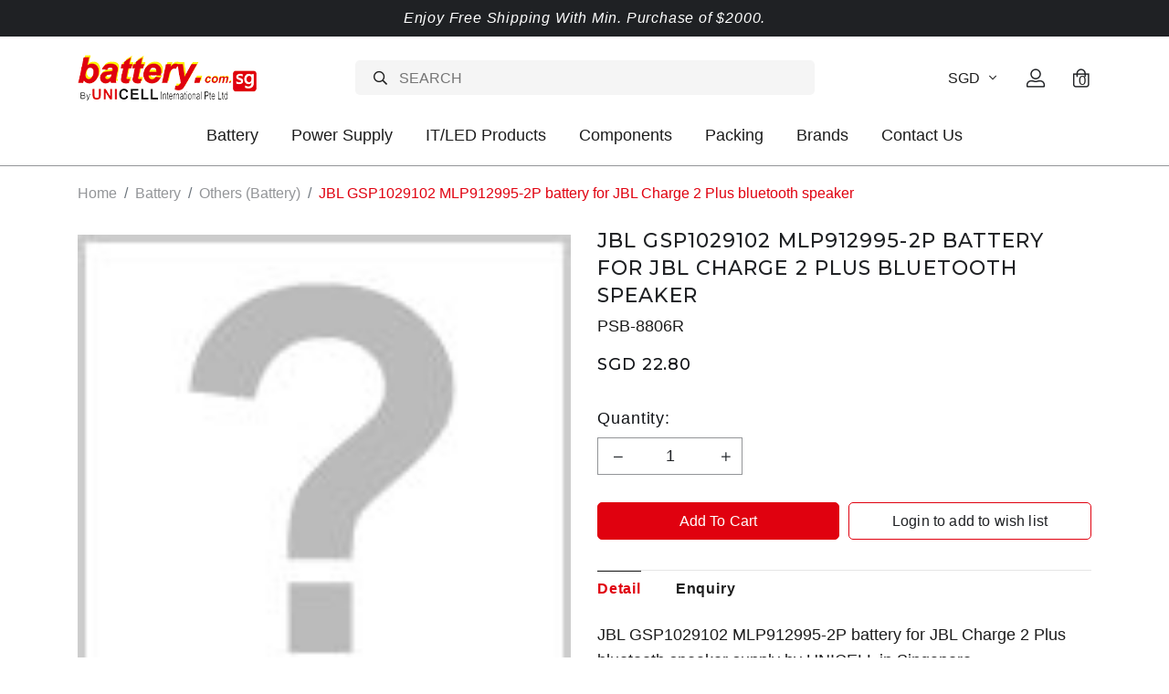

--- FILE ---
content_type: text/html; charset=utf-8
request_url: https://www.battery.com.sg/product/jbl-gsp1029102-mlp912995-2p-battery-for-jbl-charge-2-plus-bluetooth-speaker
body_size: 15556
content:
<!doctype html>
<!--[if IE 8]><html class="no-js lt-ie9" lang="en"> <![endif]-->
<!--[if IE 9 ]><html class="ie9 no-js"> <![endif]-->
<!--[if (gt IE 9)|!(IE)]><!-->
<html class="no-js">
<!--<![endif]-->

<head><meta charset="utf-8">
    <meta http-equiv="X-UA-Compatible" content="IE=edge,chrome=1"><title>JBL GSP1029102 MLP912995-2P battery for JBL Charge 2 Plus bluetooth speaker | Unicell</title>
    <meta name="viewport" content="width=device-width,initial-scale=1,shrink-to-fit=no,maximum-scale=1.0">
    <meta name="theme-color" content="#e0010f"><link rel="shortcut icon" href="https://dambaqxnhajrp.cloudfront.net/sites/files/battery/logo/logo_12_1.jpg" type="image/x-icon">
<script>
    window.getDlCookie = function(name) {
        match = document.cookie.match(new RegExp(name + '=([^;]+)'));
        if (match) return decodeURIComponent(match[1].replace(/\+/g, ' ')) ;
    };

    window.dataLayer = window.dataLayer || [];

    var dl_objects = [{"page_name":"JBL GSP1029102 MLP912995-2P battery for JBL Charge 2 Plus bluetooth speaker","page_type":"product","page_id":"page-1777"},{"event":"view_item","ecommerce":{"currency":"SGD","value":22.8,"items":[{"item_id":"1777","item_name":"JBL GSP1029102 MLP912995-2P battery for JBL Charge 2 Plus bluetooth speaker","currency":"SGD","price":22.8,"item_category":"Battery","item_category2":"Others (Battery)"}]}},{"event":"view_item_list","ecommerce":{"item_list_id":"related-products","item_list_name":"Related Products","items":[{"item_id":"742","item_name":"Cisco 74-5469-01 U8ZBAE12 battery for Cisco 7026G 74-5468-01 7925G-EX 7926 7926G CP-7925G-EX-K9 CP-BATT-7925G-STD IP Phone","currency":"SGD","price":24.02,"index":1,"item_category":"Battery","item_category2":"Others (Battery)"},{"item_id":"942","item_name":"12V 30Ah 18650 ICR18650 3S10P li-ion Lithium ion battery pack","currency":"SGD","price":224.55,"index":2,"item_category":"Battery","item_category2":"Others (Battery)"},{"item_id":"673","item_name":"Senao 4.8V 750mAH NiMH battery for Senao SN 258 SN-258C2 Plus Long Range cordless Phone","currency":"SGD","price":26.19,"index":3,"item_category":"Battery","item_category2":"Others (Battery)"},{"item_id":"2371","item_name":"Nightstick 5572-BATT battery for Nightstick XPP-5570G XPP-5570R XPP-5570RA XPR-5572RA","currency":"SGD","price":57.38,"index":4,"item_category":"Battery","item_category2":"Others (Battery)"},{"item_id":"1100","item_name":"Autec LPM04 R0BATT00E12A0 battery for Autec Dynamic DJM DJMNJ035 DJR FJM FJR FJSNF022","currency":"SGD","price":79.58,"index":5,"item_category":"Battery","item_category2":"Others (Battery)"}]}}];
    for (var i in dl_objects) {
        window.dataLayer.push(dl_objects[i]);
    }

    var cookie_context = ['dl_customer_id', 'dl_email', 'dl_phone', 'dl_membership'];
    cookie_context.map(function(cookie_name) {
        var cookie_value = window.getDlCookie(cookie_name);
        if (cookie_value) {
            var dl_object = {};
            dl_object[cookie_name.replace('dl_', '')] = cookie_value;
            window.dataLayer.push(dl_object);
        }
    });
</script><!-- Google Tag Manager -->
<script>(function(w,d,s,l,i){w[l]=w[l]||[];w[l].push({'gtm.start':
new Date().getTime(),event:'gtm.js'});var f=d.getElementsByTagName(s)[0],
j=d.createElement(s),dl=l!='dataLayer'?'&l='+l:'';j.async=true;j.src=
'https://www.googletagmanager.com/gtm.js?id='+i+dl;f.parentNode.insertBefore(j,f);
})(window,document,'script','dataLayer','GTM-TGX7FBR');</script>
<!-- End Google Tag Manager --><script async src="https://www.googletagmanager.com/gtag/js?id=G-9XNTET7R9Y"></script>
<script>
    window.dataLayer = window.dataLayer || [];
    function gtag(){dataLayer.push(arguments);}
    gtag('js', new Date());
    gtag('config', 'G-9XNTET7R9Y');
    gtag('event', 'view_item', {"currency":"SGD","value":22.8,"items":[{"item_id":"1777","item_name":"JBL GSP1029102 MLP912995-2P battery for JBL Charge 2 Plus bluetooth speaker","currency":"SGD","price":22.8,"item_category":"Battery","item_category2":"Others (Battery)"}]});
    gtag('event', 'view_item_list', {"item_list_id":"related-products","item_list_name":"Related Products","items":[{"item_id":"742","item_name":"Cisco 74-5469-01 U8ZBAE12 battery for Cisco 7026G 74-5468-01 7925G-EX 7926 7926G CP-7925G-EX-K9 CP-BATT-7925G-STD IP Phone","currency":"SGD","price":24.02,"index":1,"item_category":"Battery","item_category2":"Others (Battery)"},{"item_id":"942","item_name":"12V 30Ah 18650 ICR18650 3S10P li-ion Lithium ion battery pack","currency":"SGD","price":224.55,"index":2,"item_category":"Battery","item_category2":"Others (Battery)"},{"item_id":"673","item_name":"Senao 4.8V 750mAH NiMH battery for Senao SN 258 SN-258C2 Plus Long Range cordless Phone","currency":"SGD","price":26.19,"index":3,"item_category":"Battery","item_category2":"Others (Battery)"},{"item_id":"2371","item_name":"Nightstick 5572-BATT battery for Nightstick XPP-5570G XPP-5570R XPP-5570RA XPR-5572RA","currency":"SGD","price":57.38,"index":4,"item_category":"Battery","item_category2":"Others (Battery)"},{"item_id":"1100","item_name":"Autec LPM04 R0BATT00E12A0 battery for Autec Dynamic DJM DJMNJ035 DJR FJM FJR FJSNF022","currency":"SGD","price":79.58,"index":5,"item_category":"Battery","item_category2":"Others (Battery)"}]});
</script>

<meta http-equiv="x-dns-prefetch-control" content="on">
<link rel="dns-prefetch" href="//dambaqxnhajrp.cloudfront.net">
<link rel="canonical" href="https://www.battery.com.sg/product/jbl-gsp1029102-mlp912995-2p-battery-for-jbl-charge-2-plus-bluetooth-speaker">
<meta property="og:title" content="JBL GSP1029102 MLP912995-2P battery for JBL Charge 2 Plus bluetooth speaker">
<meta property="og:site_name" content="Unicell">
<meta property="og:provider_name" content="Unicell">
<meta property="og:type" content="product">
<meta property="og:url" content="https://www.battery.com.sg/product/jbl-gsp1029102-mlp912995-2p-battery-for-jbl-charge-2-plus-bluetooth-speaker">
<meta property="og:description" content="JBL GSP1029102 MLP912995-2P battery for JBL Charge 2 Plus bluetooth speaker supply by UNICELL in Singapore
UNICELL a leading battery and power supply product supplier in Singapore Malaysia Indonesia Philippines Brunei and Thailand since 1986, we carry more the 66,000 model
Order code: PSB-8806R
3.7V 6000mAh 22.2Wh Li-ion battery
please check the connector direction of &quot;+&quot; red and &quot;-&quot; black wire before installation
 
Fit or replace part no.: (Cross refer or compatible chart)
JBL GSP1029102 battery
JBL P763098 battery
Fit or replace product model no.: (Cross refer or compatible chart)
JBL Charge 2 battery
JBL Charge 2 Plus battery
JBL Charge 2+ battery
JBL Charge 3 2015 battery
 
Order code: PS050200PCMUSB
5V 2000mA 2A power supply
Fit or replace part no.: (Cross refer or compatible chart)
JBL Charge 2 Plus battery charger / ac adapter
JBL Charge 2+ battery charger / ac adapter
 
Unicell International is not affiliated in any way with any of the manufacturers listed in this catalogue and the batteries sold in this catalogue have not been sponsored or approved by any of such manufacturers. Any trademarks or model numbers listed in this catalogue are identified for compatibility or cross-reference purposes only">
<meta property="product:price:currency" content="SGD">
<meta property="product:price:amount" content="22.80">
<meta property="og:availability" content="in stock">
<meta property="product:product_id" content="1777">
<meta property="og:image" content="https://dambaqxnhajrp.cloudfront.net/sites/files/battery/productimg/202302/_178.jpg">
<meta property="og:image:secure_url" content="https://dambaqxnhajrp.cloudfront.net/sites/files/battery/productimg/202302/_178.jpg">
<meta property="relatedItem" content="https://www.battery.com.sg/product/cisco-74-5469-01-u8zbae12-battery-for-cisco-7026g-74-5468-01-7925g-ex-7926-7926g-cp-7925g-ex-k9-cp-batt-7925g-std-ip-pho">
<meta property="relatedItem" content="https://www.battery.com.sg/product/12v-30ah-18650-icr18650-3s10p-li-ion-lithium-ion-battery-pack">
<meta property="relatedItem" content="https://www.battery.com.sg/product/senao-48v-750mah-nimh-battery-for-senao-sn-258-sn-258c2-plus-long-range-cordless-phone">
<meta property="relatedItem" content="https://www.battery.com.sg/product/nightstick-5572-batt-battery-for-nightstick-xpp-5570g-xpp-5570r-xpp-5570ra-xpr-5572ra">
<meta property="relatedItem" content="https://www.battery.com.sg/product/autec-lpm04-r0batt00e12a0-battery-for-autec-dynamic-djm-djmnj035-djr-fjm-fjr-fjsnf022">
<script type='application/ld+json'>
{
    "@context": "https://schema.org/",
    "@type": "Product",
    "name": "JBL GSP1029102 MLP912995-2P battery for JBL Charge 2 Plus bluetooth speaker",
    "image": "https://dambaqxnhajrp.cloudfront.net/sites/files/battery/productimg/202302/_178.jpg",
    "description": "JBL GSP1029102 MLP912995-2P battery for JBL Charge 2 Plus bluetooth speaker supply by UNICELL in Singapore\nUNICELL a leading battery and power supply product supplier in Singapore Malaysia Indonesia Philippines Brunei and Thailand since 1986, we carry more the 66,000 model\nOrder code: PSB-8806R\n3.7V 6000mAh 22.2Wh Li-ion battery\nplease check the connector direction of \"+\" red and \"-\" black wire before installation\n\u00a0\nFit or replace part no.: (Cross refer or compatible chart)\nJBL GSP1029102 battery\nJBL P763098 battery\nFit or replace product model no.: (Cross refer or compatible chart)\nJBL Charge 2 battery\nJBL Charge 2 Plus battery\nJBL Charge 2+ battery\nJBL Charge 3 2015 battery\n\u00a0\nOrder code: PS050200PCMUSB\n5V 2000mA 2A power supply\nFit or replace part no.: (Cross refer or compatible chart)\nJBL Charge 2 Plus battery charger / ac adapter\nJBL Charge 2+ battery charger / ac adapter\n\u00a0\nUnicell International is not affiliated in any way with any of the manufacturers listed in this catalogue and the batteries sold in this catalogue have not been sponsored or approved by any of such manufacturers. Any trademarks or model numbers listed in this catalogue are identified for compatibility or cross-reference purposes only",
    "url": "https://www.battery.com.sg/product/jbl-gsp1029102-mlp912995-2p-battery-for-jbl-charge-2-plus-bluetooth-speaker",
    "brand": {
        "@type": "Brand",
        "name": "Unicell"
    },
    "offers": {
        "@type": "offer",
        "priceCurrency": "SGD",
        "price": 22.8,
        "availability": "https://schema.org/InStock"
    }
}
</script>
<script type='application/ld+json'>
{
    "@context": "https://schema.org/",
    "@type": "BreadcrumbList",
    "itemListElement": [
        {
            "@type": "ListItem",
            "position": 1,
            "name": "Home",
            "item": "https://www.battery.com.sg/"
        },
        {
            "@type": "ListItem",
            "position": 2,
            "name": "Battery",
            "item": "https://www.battery.com.sg/category/battery"
        },
        {
            "@type": "ListItem",
            "position": 3,
            "name": "Others (Battery)",
            "item": "https://www.battery.com.sg/category/battery/others-battery"
        }
    ]
}
</script>
<link type="text/css" rel="stylesheet" media="all" href="https://dambaqxnhajrp.cloudfront.net/assets/75d2cfaed2b97481a6ca9dd1404fed7b.css?18a" />
<link type="text/css" rel="stylesheet" media="all" href="https://dambaqxnhajrp.cloudfront.net/assets/635824be229c3267c3d4149dc887b4d6.css?18a" />
<link type="text/css" rel="stylesheet" media="all" href="https://dambaqxnhajrp.cloudfront.net/assets/lib/animateit/animations.min.css?18a" />
<link type="text/css" rel="stylesheet" media="all" href="https://dambaqxnhajrp.cloudfront.net/assets/css/shopcada-animations.min.css?18a" />
<link type="text/css" rel="stylesheet" media="all" href="https://dambaqxnhajrp.cloudfront.net/assets/lib/bxslider/jquery.bxslider.min.css?18a" />
<link type="text/css" rel="stylesheet" media="all" href="https://dambaqxnhajrp.cloudfront.net/assets/lib/fontawesome5/css/all.min.css?18a" />
<link type="text/css" rel="stylesheet" media="all" href="https://dambaqxnhajrp.cloudfront.net/assets/lib/bootstrap/4.6.0/css/bootstrap.min.css?18a" />
<link type="text/css" rel="stylesheet" media="all" href="https://dambaqxnhajrp.cloudfront.net/assets/lib/tempus-dominus/6.7.11/css/tempus-dominus.min.css?18a" />
<link type="text/css" rel="stylesheet" media="all" href="https://dambaqxnhajrp.cloudfront.net/assets/lib/swiper/6.8.4/css/swiper-bundle.min.css?18a" />
<link type="text/css" rel="stylesheet" media="all" href="https://dambaqxnhajrp.cloudfront.net/sites/files/battery/css/sg01/css_53557f0a96dce6d897f027ff0ba17145.css" />
<link rel='stylesheet' type='text/css' media='all' href='https://dambaqxnhajrp.cloudfront.net/assets/css/tablesaw.min.css?18a' />
    
    
        <link href='https://fonts.googleapis.com/css2?family=Crimson+Pro:ital,wght@0,200;0,300;0,400;0,500;0,600;0,700;0,800;1,200;1,300;1,400;1,500;1,600;1,700&family=Montserrat:ital,wght@0,200;0,300;0,400;0,500;0,600;0,700;0,800;1,200;1,300;1,400;1,500;1,600;1,700&display=swap' rel='stylesheet'>
    
    <link rel='stylesheet' type='text/css' media='all' href='https://dambaqxnhajrp.cloudfront.net/sites/files/battery/assets/2fa3f765a59dbaa345651975be9d6bb9_styles.scss.css' />
    
    
</head><body 
    id="jbl-gsp1029102-mlp912995-2p-battery-for-jbl-charge-2-plus-bluetooth-speaker-unicell"
    class="not-front 
            not-logged-in 
            product-jbl-gsp1029102-mlp912995-2p-battery-for-jbl-charge-2-plus-bluetooth-speaker 
            template-product 
            navbar-slidein-overlap
            
            
             ajax-cart-summary-sticky
             ajax-cart-pattern-slidein
            
        "
     
    data-sticky-header-type="2"
    data-sticky-headertop="0">
    <!-- Google Tag Manager (noscript) -->
<noscript><iframe src="https://www.googletagmanager.com/ns.html?id=GTM-TGX7FBR"
height="0" width="0" style="display:none;visibility:hidden"></iframe></noscript>
<!-- End Google Tag Manager (noscript) -->


    
        <nav class="navbar navbar-slidein d-none">
    <div class="nav-slidein-content">

        
            <div class="navbar-slidein-close">
                <div class="close-icon"></div>
            </div>
            <div class="navbar-slidein-overlay"></div>
        

        <div class="nav-slidein-content-section main-navigation">
            <ul class="main-nav level-1">
                
                
                    <li class="currency currency-scroll bottom">
                        <a href class='currency-link'></a>
                        <form action="/callback/form"  accept-charset="UTF-8" method="post" id="uc-currency-alt-picker" class="uc_currency_alt_picker"><div id="edit-currency-wrapper" class="form-item"><span class='select'><select id='edit-currency' name='currency'><option value='EUR'  data-image=''>EUR</option><option value='MYR'  data-image=''>MYR</option><option value='NZD'  data-image=''>NZD</option><option value='SGD' selected data-image=''>SGD</option><option value='USD'  data-image=''>USD</option></select></span></div><input type="hidden" name="form_build_id" id="form-c674460797a7c125384fe45a6f3b884e" value="form-c674460797a7c125384fe45a6f3b884e"  />
<input type="hidden" name="form_id" id="edit-uc-currency-alt-picker" value="uc_currency_alt_picker"  />
</form>
                    </li>
                

                
                    
                        <li class="main-nav-item dropdown main-nav-has-mega open" aria-haspopup="true">
                            <a href="/category/battery" class="main-nav-link">Battery<span class="caret"></span></a>
                            
                            
                                <div class="main-nav-mega level-2">
                                    <style>@media screen and (min-width: 1200px) { .vc-row-64378a318030c { margin-top: 30px; margin-bottom: 30px;  } }@media screen and (min-width: 992px) and (max-width: 1199px) { .vc-row-64378a318030c { margin-top: 30px; margin-bottom: 30px;  } }@media screen and (min-width: 768px) and (max-width: 991px) { .vc-row-64378a318030c { margin-top: 30px; margin-bottom: 30px;  } }@media screen and (max-width: 767px) { .vc-row-64378a318030c { margin-top: 30px; margin-bottom: 30px; ; } }</style><div  class="shopcada-grid-container animateOnce"> <div  class="shopcada-grid-row vc-row-64378a318030c" style=""><div  class="vc-widget vc-column-64378a55dd1e7 vc-widget-text shopcada-grid-col-xs-12 shopcada-grid-col-sm-12 shopcada-grid-col-md-3 shopcada-grid-col-lg-3"><div class='vc-widget-textbody vc-64378a55dd1e7'><div class='vc-body'><p><strong>BATTERY TYPES</strong></p>
<p><a href="/category/battery/alkaline-battery">Alkaline Battery</a></p>
<p><a href="/category/battery/baby-monitor-battery">Baby Monitor Battery</a></p>
<p><span><a href="/category/battery/back-up-battery">Back up Battery</a></span></p>
<p><span><a href="/category/battery/battery-part">Battery Part</a></span></p>
<p><span><a href="/category/battery/bicycle-e-bike-battery">Bicycle / E-Bike Battery</a></span></p>
<p><span><a href="/category/battery/camcorder-battery">Camcorder Battery</a></span></p>
<p><span><a href="/category/battery/cordless-phone-battery">Cordless Phone Battery</a></span></p>
<p><a href="/category/battery/digital-camera-battery"><span>Digital Camera Battery</span></a></p>
<p><span><a href="/category/battery/door-lock-battery">Door Lock Battery</a></span></p>
<p><span><a href="/category/battery/electronic-dictionary">Electronic Dictionary</a></span></p>
<p><span><a href="/category/battery/emergency-light-exit-light-battery">Emergency Light / Exit Light Battery</a></span></p>
<p><a href="/category/battery/ev-battery-electric-vehicle-battery"><span>EV Battery (Electric Vehicle Battery)</span></a></p>
<p><span><a href="/category/battery/game-battery">Game Battery</a></span></p>
<p><span><a href="/category/battery/gps-battery">GPS Battery</a></span></p>
<p><a href="/category/battery/headset-battery"><span>Headset Battery</span></a></p>
<p><a href="/category/battery/industry-instrument">Industry Instrument</a></p>
<p><a href="/category/battery/land-survey-instrument-battery"><span>Land Survey Instrument Battery</span></a></p>
<p><span><a href="/category/battery/lithium-battey">Lithium Battery</a></span></p>
<p><span><a href="/category/battery/marine-battery">Marine Battery</a></span></p></div></div></div><div  class="vc-widget vc-column-6437cb4e72680 vc-widget-text shopcada-grid-col-xs-12 shopcada-grid-col-sm-12 shopcada-grid-col-md-3 shopcada-grid-col-lg-3"><div class='vc-widget-textbody vc-6437cb4e72680'><div class='vc-body'><p><a href="/category/battery/medical-battery"><span>Medical Battery</span></a></p>
<p><span><a href="/category/battery/memory-back-up-battery">Memory Back Up Battery</a></span></p>
<p><a href="/category/battery/mercury-battery"><span>Mercury Battery</span></a></p>
<p><span><a href="/category/battery/rechargeable-battery-ni-cd-ni-mh-ni-zn-">Rechargeable battery ( NI-CD NI-MH NI-ZN )</a></span></p>
<p><span><a href="/category/battery/rechargeable-sc-battery">Rechargeable SC battery</a></span></p>
<p><span><a href="/category/battery/plc-battery">PLC battery</a></span></p>
<p><span><a href="/category/battery/mobile-phone-battery">Mobile Phone Battery</a></span></p>
<p><span><a href="/category/battery/mp3-media-player-battery">MP3 , Media Player Battery</a></span></p>
<p><span><a href="/category/battery/portable-battery-bank">Portable Battery Bank</a></span></p>
<p><span><a href="/category/battery/power-tool-battery-cordless-drill-battery">Power Tool Battery - Cordless Drill Battery</a></span></p>
<p><span><a href="/category/battery/printer-battery">Printer Battery</a></span></p>
<p><span><a href="/category/battery/rc-toy-hobby-battery">R/C Toy , Hobby Battery</a></span></p>
<p><span><a href="/category/battery/scanner-battery-barcode-scanner">Scanner/Barcode Scanner Battery</a></span></p>
<p><a href="/category/battery/sealed-lead-acid-battery-sla-battery"><span>Sealed Lead Acid Battery (SLA) Battery</span></a></p>
<p><span><a href="/category/battery/shaver-battery-tooth-brush-battery">Shaver/Tooth Brush Battery</a></span></p>
<p><a href="/category/battery/sr-silver-oxide-battery-watch-battery"><span>SR Silver Oxide/Watch Battery</span></a></p>
<p><a href="/category/battery/two-way-radio-battery-walkie-talkie-battery"><span>Two Way Radio/Walkie Talkie Battery</span></a></p>
<p><a href="/category/battery/vaccuum-cleaner-battery"><span>Vacuum Cleaner Battery</span></a></p>
<p><a href="/category/battery/zinc-air-battery-hearing-aid-battery"><span>Zinc Air Battery , Hearing Aid Battery</span></a></p></div></div></div><div  class="vc-widget vc-column-6437cd1e1fabf vc-widget-text shopcada-grid-col-xs-12 shopcada-grid-col-sm-12 shopcada-grid-col-md-3 shopcada-grid-col-lg-3"><div class='vc-widget-textbody vc-6437cd1e1fabf'><div class='vc-body'><p><strong>LAPTOP/NOTEBOOK BATTERY</strong></p>
<p><a href="/category/battery/laptop-notebook-battery/acer-battery">Acer battery</a></p>
<p><a href="/category/battery/laptop-notebook-battery/apple-macbook-battery"><span>Apple / Macbook battery</span></a></p>
<p><a href="/category/battery/laptop-notebook-battery/asus-battery"><span>Asus battery</span></a></p>
<p><a href="/category/battery/laptop-notebook-battery/benq-battery"><span>Benq battery</span></a></p>
<p><a href="/category/battery/laptop-notebook-battery/compaq-battery"><span>Compaq battery</span></a></p>
<p><a href="/category/battery/laptop-notebook-battery/dell-battery"><span>Dell battery</span></a></p>
<p><a href="/category/battery/laptop-notebook-battery/duracell-battery"><span>Duracell battery</span></a></p>
<p><a href="/category/battery/laptop-notebook-battery/emachine-battery"><span>E-machine battery</span></a></p>
<p><a href="/category/battery/laptop-notebook-battery/fosa-battery"><span>Fosa battery</span></a></p>
<p><a href="/category/battery/laptop-notebook-battery/fujitsu-siemens-battery"><span>Fujitsu / Siemens battery</span></a></p>
<p><span><a href="/category/battery/laptop-notebook-battery/gateway-battery">Gateway battery</a></span></p>
<p><span><a href="/category/battery/laptop-notebook-battery/hp-battery">HP battery</a></span></p>
<p><a href="/category/battery/laptop-notebook-battery/ibm-battery">IBM battery</a></p>
<p><a href="/category/battery/laptop-notebook-battery/lenovo-battery"><span>Lenovo battery</span></a></p>
<p><a href="/category/battery/laptop-notebook-battery/lg-battery"><span>LG battery</span></a></p>
<p><span><a href="/category/battery/laptop-notebook-battery/medion-battery">Medion battery</a></span></p>
<p><span><a href="/category/battery/laptop-notebook-battery/mitac-battery">Mitac battery</a></span></p>
<p><span><a href="/category/battery/laptop-notebook-battery/msi-battery">MSI battery</a></span></p>
<p><span><a href="/category/battery/laptop-notebook-battery/packard-bell-battery">Packard Bell battery</a></span></p>
<p><a href="/category/battery/laptop-notebook-battery/panasonic-battery"><span>Panasonic battery</span></a></p></div></div></div><div  class="vc-widget vc-column-6437cf35eebe7 vc-widget-text shopcada-grid-col-xs-12 shopcada-grid-col-sm-12 shopcada-grid-col-md-3 shopcada-grid-col-lg-3"><div class='vc-widget-textbody vc-6437cf35eebe7'><div class='vc-body'><p><a href="/category/battery/laptop-notebook-battery/samsung-battery"><span>Samsung battery</span></a></p>
<p><span><a href="/category/battery/laptop-notebook-battery/sony-battery">Sony battery</a></span></p>
<p><a href="/category/battery/laptop-notebook-battery/toshiba-battery"><span>Toshiba battery</span></a><strong></strong></p>
<p><span></span></p>
<p><strong><a href="/category/battery/others-battery">OTHERS (BATTERY)</a></strong></p>
<p><strong><a href="/category/battery/battery-chargers">CHARGERS</a></strong></p>
<p><strong><a href="/category/battery/battery-accessories">ACCESSORIES</a></strong></p></div></div></div></div></div>
                                </div>
                            
                        </li>
                    
                
                    
                        <li class="main-nav-item dropdown main-nav-has-mega open" aria-haspopup="true">
                            <a href="/taxonomy/term/161" class="main-nav-link">Power Supply<span class="caret"></span></a>
                            
                            
                                <div class="main-nav-mega level-2">
                                    <style>@media screen and (min-width: 1200px) { .vc-row-6434e1b0205eb { margin-top: 30px; margin-bottom: 30px;  } }@media screen and (min-width: 992px) and (max-width: 1199px) { .vc-row-6434e1b0205eb { margin-top: 30px; margin-bottom: 30px;  } }@media screen and (min-width: 768px) and (max-width: 991px) { .vc-row-6434e1b0205eb { margin-top: 30px; margin-bottom: 30px;  } }@media screen and (max-width: 767px) { .vc-row-6434e1b0205eb { margin-top: 30px; margin-bottom: 30px; ; } }</style><div  class="shopcada-grid-container animateOnce"> <div  class="shopcada-grid-row vc-row-6434e1b0205eb" style=""><div  class="vc-widget vc-column-6434e1b1b1643 vc-widget-text shopcada-grid-col-xs-12 shopcada-grid-col-sm-12 shopcada-grid-col-md-3 shopcada-grid-col-lg-3"><div class='vc-widget-textbody vc-6434e1b1b1643'><div class='vc-body'><p><a href="/category/power-supply/adapter-power-supply">Adapters</a></p>
<p><a href="/category/power-supply/ac-dc-adapter">AC/DC Adapters (Converters)</a></p>
<p><a href="/category/power-supply/ac-ac-adapter">AC/AC Adapters (Converters)</a></p>
<p><a href="/category/power-supply/dc-dc-converter">DC/DC Converters</a></p>
<p><a href="/category/power-supply/inverter">Inverters</a></p>
<p><a href="/category/power-supply/power-and-energy-system">Power &amp; Energy System</a></p></div></div></div></div></div>
                                </div>
                            
                        </li>
                    
                
                    
                        <li class="main-nav-item dropdown main-nav-has-mega open" aria-haspopup="true">
                            <a href="/category/itled" class="main-nav-link">IT/LED Products<span class="caret"></span></a>
                            
                            
                                <div class="main-nav-mega level-2">
                                    <style>@media screen and (min-width: 1200px) { .vc-row-64378d1d3ad8f { margin-top: 30px; margin-bottom: 30px;  } }@media screen and (min-width: 992px) and (max-width: 1199px) { .vc-row-64378d1d3ad8f { margin-top: 30px; margin-bottom: 30px;  } }@media screen and (min-width: 768px) and (max-width: 991px) { .vc-row-64378d1d3ad8f { margin-top: 30px; margin-bottom: 30px;  } }@media screen and (max-width: 767px) { .vc-row-64378d1d3ad8f { margin-top: 30px; margin-bottom: 30px; ; } }</style><div  class="shopcada-grid-container animateOnce"> <div  class="shopcada-grid-row vc-row-64378d1d3ad8f" style=""><div  class="vc-widget vc-column-64378d201257b vc-widget-text shopcada-grid-col-xs-12 shopcada-grid-col-sm-12 shopcada-grid-col-md-3 shopcada-grid-col-lg-3"><div class='vc-widget-textbody vc-64378d201257b'><div class='vc-body'><p><a href="/category/itled/it-parts">Cables</a></p>
<p><a href="/category/itled/it-product">IT Products</a></p>
<p><a href="/category/itled/led-product">LED Products</a></p></div></div></div></div></div>
                                </div>
                            
                        </li>
                    
                
                    
                        <li class="main-nav-item">
                            <a href="/category/components" class="main-nav-link">Components</a>
                        </li>
                    
                
                    
                        <li class="main-nav-item dropdown main-nav-has-mega open" aria-haspopup="true">
                            <a href="/category/packing" class="main-nav-link">Packing<span class="caret"></span></a>
                            
                            
                                <div class="main-nav-mega level-2">
                                    <style>@media screen and (min-width: 1200px) { .vc-row-64378dc0144fc { margin-top: 30px; margin-bottom: 30px;  } }@media screen and (min-width: 992px) and (max-width: 1199px) { .vc-row-64378dc0144fc { margin-top: 30px; margin-bottom: 30px;  } }@media screen and (min-width: 768px) and (max-width: 991px) { .vc-row-64378dc0144fc { margin-top: 30px; margin-bottom: 30px;  } }@media screen and (max-width: 767px) { .vc-row-64378dc0144fc { margin-top: 30px; margin-bottom: 30px; ; } }</style><div  class="shopcada-grid-container animateOnce"> <div  class="shopcada-grid-row vc-row-64378dc0144fc" style=""><div  class="vc-widget vc-column-64378dc104313 vc-widget-text shopcada-grid-col-xs-12 shopcada-grid-col-sm-12 shopcada-grid-col-md-3 shopcada-grid-col-lg-3"><div class='vc-widget-textbody vc-64378dc104313'><div class='vc-body'><p><a href="/category/packing/packing-materials">Materials</a></p>
<p><a href="/category/packing/tools">Tools</a></p></div></div></div></div></div>
                                </div>
                            
                        </li>
                    
                
                    
                        <li class="main-nav-item dropdown main-nav-has-mega" aria-haspopup="true">
                            <a href="/collection/brands" class="main-nav-link">Brands<span class="caret"></span></a>
                            
                            
                                <div class="main-nav-mega level-2">
                                    <style>@media screen and (min-width: 1200px) { .vc-row-6434cbde671be { margin-top: 30px; margin-bottom: 30px;  } }@media screen and (min-width: 992px) and (max-width: 1199px) { .vc-row-6434cbde671be { margin-top: 30px; margin-bottom: 30px;  } }@media screen and (min-width: 768px) and (max-width: 991px) { .vc-row-6434cbde671be { margin-top: 30px; margin-bottom: 30px;  } }@media screen and (max-width: 767px) { .vc-row-6434cbde671be { margin-top: 30px; margin-bottom: 30px; ; } }</style><div  class="shopcada-grid-container animateOnce"> <div  class="shopcada-grid-row vc-row-6434cbde671be" style=""><div  class="vc-widget vc-column-6434cbe07eeff vc-widget-text shopcada-grid-col-xs-12 shopcada-grid-col-sm-12 shopcada-grid-col-md-2 shopcada-grid-col-lg-2"><div class='vc-widget-textbody vc-6434cbe07eeff'><div class='vc-body'><p><a href="/brand/cyclon">Cyclon</a></p>
<p><a href="/brand/duracell">Duracell</a></p>
<p><a href="/brand/energizer">Energizer</a></p>
<p><a href="/brand/eveready">Eveready</a></p>
<p><a href="/brand/fdk">FDK</a></p>
<p><a href="/brand/hawker-energy">Hawker Energy</a></p>
<p><a href="/brand/maxell">Maxell</a></p>
<p><a href="/brand/panasonic">Panasonic</a></p>
<p><a href="/brand/powersonic">Powersonic</a></p></div></div></div><div  class="vc-widget vc-column-6434d478841bb vc-widget-text shopcada-grid-col-xs-12 shopcada-grid-col-sm-12 shopcada-grid-col-md-2 shopcada-grid-col-lg-2"><div class='vc-widget-textbody vc-6434d478841bb'><div class='vc-body'><p><a href="/brand/rayovac">Rayavoc</a></p>
<p><a href="/brand/saft">Saft</a></p>
<p><a href="/brand/sanyo">Sanyo</a></p>
<p><a href="/brand/sony">Sony</a></p>
<p><a href="/brand/taditan">Tadiran</a></p>
<p><a href="/brand/toshiba">Toshiba</a></p>
<p><a href="/brand/unicell">Unicell</a></p>
<p><a href="/brand/varta">Varta</a></p>
<p><a href="/brand/yuasa">Yuasa</a></p></div></div></div><div  class="vc-widget vc-column-644215dc34a59 vc-widget-text shopcada-grid-col-xs-12 shopcada-grid-col-sm-12 shopcada-grid-col-md-2 shopcada-grid-col-lg-2"><div class='vc-widget-textbody vc-644215dc34a59'><div class='vc-body'><p><a href="/brand/samsung">Samsung</a></p>
<p><a href="/brand/haier">Haier</a></p>
<p><a href="/brand/philips">Philips</a></p>
<p><a href="/brand/dyson">Dyson</a></p>
<p><a href="/brand/rowenta">Rowenta</a></p>
<p><a href="/brand/motorola">Motorola</a></p>
<p><a href="/brand/yaesu">Yaesu</a></p>
<p></p></div></div></div></div></div>
                                </div>
                            
                        </li>
                    
                
                    
                        <li class="main-nav-item">
                            <a href="/contact" class="main-nav-link">Contact Us</a>
                        </li>
                    
                

            </ul>
        </div>
    </div>
</nav>

    

    <div class="main-wrapper">
        

        <header class='header4 header-region'>
        <div class='header-top'>
            <div class='container'>
                <div class='row align-items-center'><div class='col-12'>
                        
                            <div 
                                id="messagebar" 
                                class='messagebar swiper-container' 
                                data-effect="carousel-fade" 
                                data-interval="4000" 
                                data-speed="500"
                                data-stop-playing-on-interaction=""
                            >
                                <div class="swiper-wrapper">
                                    
                                        <div class='swiper-slide text-center'><p>Enjoy Free Shipping With Min. Purchase of $2000.</p></div>
                                    
                                </div>
                                
                                
                            </div>
                        
                    </div>
                </div>
            </div>
        </div>
    

    <div class='header-wrapper'>
        <div class='header'>
            <div class='container'>
                <div class='row align-items-center'><div class="col-6 col-xl-3 text-md-left">
                    <div class="header-logo">
                    
                        <a href="https://www.battery.com.sg/" itemprop="url" class="site-header-logo-link">
                        <img src="https://dambaqxnhajrp.cloudfront.net/sites/files/battery/logo/logo.png" alt="Unicell" itemprop="logo">
                        </a>
                    
                    </div>
                </div><div class='col-6 col-xl-6 d-none d-xl-block'>
                    <div class="search-products-form">
                        <form  autocomplete="off" method="post" action="/callback/form" accept-charset="UTF-8">
                            <div class="form-item" id="edit-keys-wrapper">
                                <input type="text" maxlength="128" name="keyword" id="edit-keys" size="40" value="" placeholder="SEARCH" onfocus="this.placeholder= 'What are you looking for? battery / cable / accessories'" onblur="this.placeholder= 'Search'" class="form-text" required>
                            </div>
                            <input type="submit" name="op" id="edit-submit" value="" class="notranslate form-submit search-icon">
                        <input type='hidden' name='form_identifier' value='search_products'></form>
                    </div>
                </div><div class='col-6 col-xl-3 d-flex justify-content-end align-items-center'>
                    <ul class="customer-links text-right">
                    
                        <li class="currency currency-scroll bottom d-none d-xl-block">
                        <a href class='currency-link'>
                        </a>
                        <form action="/callback/form"  accept-charset="UTF-8" method="post" id="uc-currency-alt-picker-1" class="uc_currency_alt_picker"><div id="edit-currency-wrapper" class="form-item"><span class='select'><select id='edit-currency' name='currency'><option value='EUR'  data-image=''>EUR</option><option value='MYR'  data-image=''>MYR</option><option value='NZD'  data-image=''>NZD</option><option value='SGD' selected data-image=''>SGD</option><option value='USD'  data-image=''>USD</option></select></span></div><input type="hidden" name="form_build_id" id="form-3d33e36667d9f105733787b3190ad755" value="form-3d33e36667d9f105733787b3190ad755"  />
<input type="hidden" name="form_id" id="edit-uc-currency-alt-picker-1" value="uc_currency_alt_picker"  />
</form>
                        </li>
                    

                    <li class="search d-xl-none d-block">
                        <a class="search-link" href="javascript:void(0);">
                        <i class="far fa-search"></i>
                        </a>
                    </li>
                    
                        <li class="login">
                        <a class="login-link" href="https://www.battery.com.sg/account/login">
                            <div class="user-icon"></div>
                        </a>
                        </li>
                    
                    <li class="cart">
                        <a class="cart-link" href="https://www.battery.com.sg/cart" class="cart">
                        <div class="cart-icon"></div><span class="cartcount"></span>
                        </a>
                    </li>
                    </ul><div class="d-xl-none d-block">
                    <a class="nav-slidein-expander transition" data-direction="">
                        <span class="icon-bar"></span>
                        <span class="icon-bar"></span>
                        <span class="icon-bar"></span>
                    </a>
                    </div>
                </div>
                </div>
            </div>
        </div>

        <div class="header-bottom"><div class="position-static d-none d-xl-block">
                <nav class="navbar navbar-default position-static">
    <div class="main-navigation">
        <ul class="main-nav level-1">
            
                
                    <li class="main-nav-item dropdown  main-nav-has-mega" aria-haspopup="true">
                        <a href="/category/battery" class="main-nav-link">Battery</a>
                        
                            
                                    
                                
                            <div class="main-nav-mega level-2 fadedown">
                                <style>@media screen and (min-width: 1200px) { .vc-row-64378a318030c { margin-top: 30px; margin-bottom: 30px;  } }@media screen and (min-width: 992px) and (max-width: 1199px) { .vc-row-64378a318030c { margin-top: 30px; margin-bottom: 30px;  } }@media screen and (min-width: 768px) and (max-width: 991px) { .vc-row-64378a318030c { margin-top: 30px; margin-bottom: 30px;  } }@media screen and (max-width: 767px) { .vc-row-64378a318030c { margin-top: 30px; margin-bottom: 30px; ; } }</style><div  class="shopcada-grid-container animateOnce"> <div  class="shopcada-grid-row vc-row-64378a318030c" style=""><div  class="vc-widget vc-column-64378a55dd1e7 vc-widget-text shopcada-grid-col-xs-12 shopcada-grid-col-sm-12 shopcada-grid-col-md-3 shopcada-grid-col-lg-3"><div class='vc-widget-textbody vc-64378a55dd1e7'><div class='vc-body'><p><strong>BATTERY TYPES</strong></p>
<p><a href="/category/battery/alkaline-battery">Alkaline Battery</a></p>
<p><a href="/category/battery/baby-monitor-battery">Baby Monitor Battery</a></p>
<p><span><a href="/category/battery/back-up-battery">Back up Battery</a></span></p>
<p><span><a href="/category/battery/battery-part">Battery Part</a></span></p>
<p><span><a href="/category/battery/bicycle-e-bike-battery">Bicycle / E-Bike Battery</a></span></p>
<p><span><a href="/category/battery/camcorder-battery">Camcorder Battery</a></span></p>
<p><span><a href="/category/battery/cordless-phone-battery">Cordless Phone Battery</a></span></p>
<p><a href="/category/battery/digital-camera-battery"><span>Digital Camera Battery</span></a></p>
<p><span><a href="/category/battery/door-lock-battery">Door Lock Battery</a></span></p>
<p><span><a href="/category/battery/electronic-dictionary">Electronic Dictionary</a></span></p>
<p><span><a href="/category/battery/emergency-light-exit-light-battery">Emergency Light / Exit Light Battery</a></span></p>
<p><a href="/category/battery/ev-battery-electric-vehicle-battery"><span>EV Battery (Electric Vehicle Battery)</span></a></p>
<p><span><a href="/category/battery/game-battery">Game Battery</a></span></p>
<p><span><a href="/category/battery/gps-battery">GPS Battery</a></span></p>
<p><a href="/category/battery/headset-battery"><span>Headset Battery</span></a></p>
<p><a href="/category/battery/industry-instrument">Industry Instrument</a></p>
<p><a href="/category/battery/land-survey-instrument-battery"><span>Land Survey Instrument Battery</span></a></p>
<p><span><a href="/category/battery/lithium-battey">Lithium Battery</a></span></p>
<p><span><a href="/category/battery/marine-battery">Marine Battery</a></span></p></div></div></div><div  class="vc-widget vc-column-6437cb4e72680 vc-widget-text shopcada-grid-col-xs-12 shopcada-grid-col-sm-12 shopcada-grid-col-md-3 shopcada-grid-col-lg-3"><div class='vc-widget-textbody vc-6437cb4e72680'><div class='vc-body'><p><a href="/category/battery/medical-battery"><span>Medical Battery</span></a></p>
<p><span><a href="/category/battery/memory-back-up-battery">Memory Back Up Battery</a></span></p>
<p><a href="/category/battery/mercury-battery"><span>Mercury Battery</span></a></p>
<p><span><a href="/category/battery/rechargeable-battery-ni-cd-ni-mh-ni-zn-">Rechargeable battery ( NI-CD NI-MH NI-ZN )</a></span></p>
<p><span><a href="/category/battery/rechargeable-sc-battery">Rechargeable SC battery</a></span></p>
<p><span><a href="/category/battery/plc-battery">PLC battery</a></span></p>
<p><span><a href="/category/battery/mobile-phone-battery">Mobile Phone Battery</a></span></p>
<p><span><a href="/category/battery/mp3-media-player-battery">MP3 , Media Player Battery</a></span></p>
<p><span><a href="/category/battery/portable-battery-bank">Portable Battery Bank</a></span></p>
<p><span><a href="/category/battery/power-tool-battery-cordless-drill-battery">Power Tool Battery - Cordless Drill Battery</a></span></p>
<p><span><a href="/category/battery/printer-battery">Printer Battery</a></span></p>
<p><span><a href="/category/battery/rc-toy-hobby-battery">R/C Toy , Hobby Battery</a></span></p>
<p><span><a href="/category/battery/scanner-battery-barcode-scanner">Scanner/Barcode Scanner Battery</a></span></p>
<p><a href="/category/battery/sealed-lead-acid-battery-sla-battery"><span>Sealed Lead Acid Battery (SLA) Battery</span></a></p>
<p><span><a href="/category/battery/shaver-battery-tooth-brush-battery">Shaver/Tooth Brush Battery</a></span></p>
<p><a href="/category/battery/sr-silver-oxide-battery-watch-battery"><span>SR Silver Oxide/Watch Battery</span></a></p>
<p><a href="/category/battery/two-way-radio-battery-walkie-talkie-battery"><span>Two Way Radio/Walkie Talkie Battery</span></a></p>
<p><a href="/category/battery/vaccuum-cleaner-battery"><span>Vacuum Cleaner Battery</span></a></p>
<p><a href="/category/battery/zinc-air-battery-hearing-aid-battery"><span>Zinc Air Battery , Hearing Aid Battery</span></a></p></div></div></div><div  class="vc-widget vc-column-6437cd1e1fabf vc-widget-text shopcada-grid-col-xs-12 shopcada-grid-col-sm-12 shopcada-grid-col-md-3 shopcada-grid-col-lg-3"><div class='vc-widget-textbody vc-6437cd1e1fabf'><div class='vc-body'><p><strong>LAPTOP/NOTEBOOK BATTERY</strong></p>
<p><a href="/category/battery/laptop-notebook-battery/acer-battery">Acer battery</a></p>
<p><a href="/category/battery/laptop-notebook-battery/apple-macbook-battery"><span>Apple / Macbook battery</span></a></p>
<p><a href="/category/battery/laptop-notebook-battery/asus-battery"><span>Asus battery</span></a></p>
<p><a href="/category/battery/laptop-notebook-battery/benq-battery"><span>Benq battery</span></a></p>
<p><a href="/category/battery/laptop-notebook-battery/compaq-battery"><span>Compaq battery</span></a></p>
<p><a href="/category/battery/laptop-notebook-battery/dell-battery"><span>Dell battery</span></a></p>
<p><a href="/category/battery/laptop-notebook-battery/duracell-battery"><span>Duracell battery</span></a></p>
<p><a href="/category/battery/laptop-notebook-battery/emachine-battery"><span>E-machine battery</span></a></p>
<p><a href="/category/battery/laptop-notebook-battery/fosa-battery"><span>Fosa battery</span></a></p>
<p><a href="/category/battery/laptop-notebook-battery/fujitsu-siemens-battery"><span>Fujitsu / Siemens battery</span></a></p>
<p><span><a href="/category/battery/laptop-notebook-battery/gateway-battery">Gateway battery</a></span></p>
<p><span><a href="/category/battery/laptop-notebook-battery/hp-battery">HP battery</a></span></p>
<p><a href="/category/battery/laptop-notebook-battery/ibm-battery">IBM battery</a></p>
<p><a href="/category/battery/laptop-notebook-battery/lenovo-battery"><span>Lenovo battery</span></a></p>
<p><a href="/category/battery/laptop-notebook-battery/lg-battery"><span>LG battery</span></a></p>
<p><span><a href="/category/battery/laptop-notebook-battery/medion-battery">Medion battery</a></span></p>
<p><span><a href="/category/battery/laptop-notebook-battery/mitac-battery">Mitac battery</a></span></p>
<p><span><a href="/category/battery/laptop-notebook-battery/msi-battery">MSI battery</a></span></p>
<p><span><a href="/category/battery/laptop-notebook-battery/packard-bell-battery">Packard Bell battery</a></span></p>
<p><a href="/category/battery/laptop-notebook-battery/panasonic-battery"><span>Panasonic battery</span></a></p></div></div></div><div  class="vc-widget vc-column-6437cf35eebe7 vc-widget-text shopcada-grid-col-xs-12 shopcada-grid-col-sm-12 shopcada-grid-col-md-3 shopcada-grid-col-lg-3"><div class='vc-widget-textbody vc-6437cf35eebe7'><div class='vc-body'><p><a href="/category/battery/laptop-notebook-battery/samsung-battery"><span>Samsung battery</span></a></p>
<p><span><a href="/category/battery/laptop-notebook-battery/sony-battery">Sony battery</a></span></p>
<p><a href="/category/battery/laptop-notebook-battery/toshiba-battery"><span>Toshiba battery</span></a><strong></strong></p>
<p><span></span></p>
<p><strong><a href="/category/battery/others-battery">OTHERS (BATTERY)</a></strong></p>
<p><strong><a href="/category/battery/battery-chargers">CHARGERS</a></strong></p>
<p><strong><a href="/category/battery/battery-accessories">ACCESSORIES</a></strong></p></div></div></div></div></div>
                            </div>
                        
                    </li>
                
            
                
                    <li class="main-nav-item dropdown  main-nav-has-mega" aria-haspopup="true">
                        <a href="/taxonomy/term/161" class="main-nav-link">Power Supply</a>
                        
                            
                                    
                                
                            <div class="main-nav-mega level-2 fadedown">
                                <style>@media screen and (min-width: 1200px) { .vc-row-6434e1b0205eb { margin-top: 30px; margin-bottom: 30px;  } }@media screen and (min-width: 992px) and (max-width: 1199px) { .vc-row-6434e1b0205eb { margin-top: 30px; margin-bottom: 30px;  } }@media screen and (min-width: 768px) and (max-width: 991px) { .vc-row-6434e1b0205eb { margin-top: 30px; margin-bottom: 30px;  } }@media screen and (max-width: 767px) { .vc-row-6434e1b0205eb { margin-top: 30px; margin-bottom: 30px; ; } }</style><div  class="shopcada-grid-container animateOnce"> <div  class="shopcada-grid-row vc-row-6434e1b0205eb" style=""><div  class="vc-widget vc-column-6434e1b1b1643 vc-widget-text shopcada-grid-col-xs-12 shopcada-grid-col-sm-12 shopcada-grid-col-md-3 shopcada-grid-col-lg-3"><div class='vc-widget-textbody vc-6434e1b1b1643'><div class='vc-body'><p><a href="/category/power-supply/adapter-power-supply">Adapters</a></p>
<p><a href="/category/power-supply/ac-dc-adapter">AC/DC Adapters (Converters)</a></p>
<p><a href="/category/power-supply/ac-ac-adapter">AC/AC Adapters (Converters)</a></p>
<p><a href="/category/power-supply/dc-dc-converter">DC/DC Converters</a></p>
<p><a href="/category/power-supply/inverter">Inverters</a></p>
<p><a href="/category/power-supply/power-and-energy-system">Power &amp; Energy System</a></p></div></div></div></div></div>
                            </div>
                        
                    </li>
                
            
                
                    <li class="main-nav-item dropdown  main-nav-has-mega" aria-haspopup="true">
                        <a href="/category/itled" class="main-nav-link">IT/LED Products</a>
                        
                            
                                    
                                
                            <div class="main-nav-mega level-2 fadedown">
                                <style>@media screen and (min-width: 1200px) { .vc-row-64378d1d3ad8f { margin-top: 30px; margin-bottom: 30px;  } }@media screen and (min-width: 992px) and (max-width: 1199px) { .vc-row-64378d1d3ad8f { margin-top: 30px; margin-bottom: 30px;  } }@media screen and (min-width: 768px) and (max-width: 991px) { .vc-row-64378d1d3ad8f { margin-top: 30px; margin-bottom: 30px;  } }@media screen and (max-width: 767px) { .vc-row-64378d1d3ad8f { margin-top: 30px; margin-bottom: 30px; ; } }</style><div  class="shopcada-grid-container animateOnce"> <div  class="shopcada-grid-row vc-row-64378d1d3ad8f" style=""><div  class="vc-widget vc-column-64378d201257b vc-widget-text shopcada-grid-col-xs-12 shopcada-grid-col-sm-12 shopcada-grid-col-md-3 shopcada-grid-col-lg-3"><div class='vc-widget-textbody vc-64378d201257b'><div class='vc-body'><p><a href="/category/itled/it-parts">Cables</a></p>
<p><a href="/category/itled/it-product">IT Products</a></p>
<p><a href="/category/itled/led-product">LED Products</a></p></div></div></div></div></div>
                            </div>
                        
                    </li>
                
            
                
                    <li class="main-nav-item">
                        <a href="/category/components" class="main-nav-link">Components</a>
                    </li>
                
            
                
                    <li class="main-nav-item dropdown  main-nav-has-mega" aria-haspopup="true">
                        <a href="/category/packing" class="main-nav-link">Packing</a>
                        
                            
                                    
                                
                            <div class="main-nav-mega level-2 fadedown">
                                <style>@media screen and (min-width: 1200px) { .vc-row-64378dc0144fc { margin-top: 30px; margin-bottom: 30px;  } }@media screen and (min-width: 992px) and (max-width: 1199px) { .vc-row-64378dc0144fc { margin-top: 30px; margin-bottom: 30px;  } }@media screen and (min-width: 768px) and (max-width: 991px) { .vc-row-64378dc0144fc { margin-top: 30px; margin-bottom: 30px;  } }@media screen and (max-width: 767px) { .vc-row-64378dc0144fc { margin-top: 30px; margin-bottom: 30px; ; } }</style><div  class="shopcada-grid-container animateOnce"> <div  class="shopcada-grid-row vc-row-64378dc0144fc" style=""><div  class="vc-widget vc-column-64378dc104313 vc-widget-text shopcada-grid-col-xs-12 shopcada-grid-col-sm-12 shopcada-grid-col-md-3 shopcada-grid-col-lg-3"><div class='vc-widget-textbody vc-64378dc104313'><div class='vc-body'><p><a href="/category/packing/packing-materials">Materials</a></p>
<p><a href="/category/packing/tools">Tools</a></p></div></div></div></div></div>
                            </div>
                        
                    </li>
                
            
                
                    <li class="main-nav-item dropdown  main-nav-has-mega" aria-haspopup="true">
                        <a href="/collection/brands" class="main-nav-link">Brands</a>
                        
                            
                                    
                                
                            <div class="main-nav-mega level-2 fadedown">
                                <style>@media screen and (min-width: 1200px) { .vc-row-6434cbde671be { margin-top: 30px; margin-bottom: 30px;  } }@media screen and (min-width: 992px) and (max-width: 1199px) { .vc-row-6434cbde671be { margin-top: 30px; margin-bottom: 30px;  } }@media screen and (min-width: 768px) and (max-width: 991px) { .vc-row-6434cbde671be { margin-top: 30px; margin-bottom: 30px;  } }@media screen and (max-width: 767px) { .vc-row-6434cbde671be { margin-top: 30px; margin-bottom: 30px; ; } }</style><div  class="shopcada-grid-container animateOnce"> <div  class="shopcada-grid-row vc-row-6434cbde671be" style=""><div  class="vc-widget vc-column-6434cbe07eeff vc-widget-text shopcada-grid-col-xs-12 shopcada-grid-col-sm-12 shopcada-grid-col-md-2 shopcada-grid-col-lg-2"><div class='vc-widget-textbody vc-6434cbe07eeff'><div class='vc-body'><p><a href="/brand/cyclon">Cyclon</a></p>
<p><a href="/brand/duracell">Duracell</a></p>
<p><a href="/brand/energizer">Energizer</a></p>
<p><a href="/brand/eveready">Eveready</a></p>
<p><a href="/brand/fdk">FDK</a></p>
<p><a href="/brand/hawker-energy">Hawker Energy</a></p>
<p><a href="/brand/maxell">Maxell</a></p>
<p><a href="/brand/panasonic">Panasonic</a></p>
<p><a href="/brand/powersonic">Powersonic</a></p></div></div></div><div  class="vc-widget vc-column-6434d478841bb vc-widget-text shopcada-grid-col-xs-12 shopcada-grid-col-sm-12 shopcada-grid-col-md-2 shopcada-grid-col-lg-2"><div class='vc-widget-textbody vc-6434d478841bb'><div class='vc-body'><p><a href="/brand/rayovac">Rayavoc</a></p>
<p><a href="/brand/saft">Saft</a></p>
<p><a href="/brand/sanyo">Sanyo</a></p>
<p><a href="/brand/sony">Sony</a></p>
<p><a href="/brand/taditan">Tadiran</a></p>
<p><a href="/brand/toshiba">Toshiba</a></p>
<p><a href="/brand/unicell">Unicell</a></p>
<p><a href="/brand/varta">Varta</a></p>
<p><a href="/brand/yuasa">Yuasa</a></p></div></div></div><div  class="vc-widget vc-column-644215dc34a59 vc-widget-text shopcada-grid-col-xs-12 shopcada-grid-col-sm-12 shopcada-grid-col-md-2 shopcada-grid-col-lg-2"><div class='vc-widget-textbody vc-644215dc34a59'><div class='vc-body'><p><a href="/brand/samsung">Samsung</a></p>
<p><a href="/brand/haier">Haier</a></p>
<p><a href="/brand/philips">Philips</a></p>
<p><a href="/brand/dyson">Dyson</a></p>
<p><a href="/brand/rowenta">Rowenta</a></p>
<p><a href="/brand/motorola">Motorola</a></p>
<p><a href="/brand/yaesu">Yaesu</a></p>
<p></p></div></div></div></div></div>
                            </div>
                        
                    </li>
                
            
                
                    <li class="main-nav-item">
                        <a href="/contact" class="main-nav-link">Contact Us</a>
                    </li>
                
            
        </ul>
    </div>
</nav>
            </div>
        </div>
    </div>

    <div class="search-popup">
        <script id="smart-search-product" type="text/template">
    <div class="smart-search-product-section">
        
            {{#if products.length}}
                <div class="smart-search-product-content">
                    <h4>WE RECOMMEND</h4>
                    <div class="search-sliding-filter">
                        <div class="swiper-container">
                            <div class="swiper-wrapper">
                                {{#products}}
                                    <div class="smart-search-productrow productrow swiper-slide">
                                        <div class="product-img">
                                            <a class="ga_track" data-nid="{{ product_id }}" href='{{ web_url }}'>
                                                <img class="img-fluid" alt="{{name}}" src="{{ image_url }}"/>
                                            </a>
                                        </div>
                                        <div class="productrow-content">
                                            <div class="product-title">
                                                <a class="ga_track" data-nid="{{ product_id }}" href='{{ web_url }}'>
                                                    {{name}}
                                                </a>
                                            </div>
                                            <div class="product-price">
                                                <span class="uc-price" data-value="{{max_price}}">{{max_price}}</span>
                                            </div>
                                        </div>
                                    </div>
                                {{/products}}
                            </div>
                            <div class="swiper-button-prev"></div>
                            <div class="swiper-button-next"></div>
                        </div>
                    </div>
                </div>
            {{/if}}
        
    </div>
</script>
        <script id="smart-search-suggestion" type="text/template">
    <div class="smart-search-suggestion-section">
        <h4>POPULAR SEARCH</h4>
        
            {{#if suggestions.length}}
                <div class="smart-search-suggestion-content">
                    {{#suggestions}}
                        <div class="smart-search-suggestion-link">{{{link}}}</div>
                    {{/suggestions}}
                </div>
            {{/if}}
        
    </div>
</script><div class="search-products-form d-xl-none d-block">
            <form  autocomplete="off" method="post" action="/callback/form" accept-charset="UTF-8">
                <div class="form-item" id="edit-keys-wrapper">
                <div class="search-icon">
                    <input type="submit" name="op" id="edit-submit" value="" class="notranslate form-submit">
                </div>
                    <input type="text" maxlength="128" name="keyword" id="edit-keys" size="40" value="" placeholder="SEARCH" onfocus="this.placeholder= 'What are you looking for? battery / cable / accessories'" onblur="this.placeholder= 'Search'" class="form-text" required>
                    <div class="search-product-close"></div>
                </div>
            <input type='hidden' name='form_identifier' value='search_products'></form>
        </div>

        <div class="overlay"></div>
            <div class="container">
        <div class="search-popup-content">
                <div class="search-products-visual-content">
                    <div class="smart-search-visual-content"><div  class="clearfix animateOnce"> <div  class="shopcada-grid-row shopcada-grid-no-gutters vc-row-63355168c9c81" style=""></div></div><div  class="clearfix animateOnce"> <div  class="shopcada-grid-row shopcada-grid-no-gutters vc-row-643922c8670e4" style=""></div></div></div>
                    <div class="smart-search-product-wrapper"></div>
                </div>
                <div class="search-form-links">
                    <div class="smart-search-menu-links">
                        <div id="block-block-3" class="block block-block">
    
    <div class="content">
        <h4 class="h4">POPULAR SEARCH</h4>
<p><a href="/category/other/cable">Type C to Micro Cable</a></p>
<p><a href="/category/battery-type/smart-watch-battery">Smart Watch Battery</a></p>
<p><a href="/category/battery-type/mobile-phone-smartphone-satellite-phone-battery">Mobile Phone Battery</a></p>
<p><a href="/category/battery-part/battery-charger">Battery Charger</a></p>
<p><a href="/category/power-supply/acdc-adapter">AC Adapter</a></p>    </div>
</div>
                    </div>
                    <div class="smart-search-suggestion-wrapper"></div>
                </div>
            </div>
        </div>
    </div>

</header>




        <main role="main">
            

            
            
                <div class="breadcrumb-wrapper">
                    <div class='container-fluid container-md'>
                        <div class="breadcrumb">
                            
                                <span class='breadcrumb-item'><a href="/">Home</a></span>
                            
                                <span class='breadcrumb-item'><a href="/category/battery">Battery</a></span>
                            
                                <span class='breadcrumb-item'><a href="/category/battery/others-battery">Others (Battery)</a></span>
                            
                            
                                <span class='breadcrumb-item'>JBL GSP1029102 MLP912995-2P battery for JBL Charge 2 Plus bluetooth speaker</span>
                            
                        </div>    
                    </div>
                </div>
            

            

            
                <article class='content'>
    <div class='container'>

        <div id="product-1777" class='row' >
            <div id="product-images" class='col-12 col-md-6'>
                <div class="row images-wrapper type-3">

    <!-- Main Image -->
    <div class='col-12'>
        <div id="main-image">
    <div class="image-desktop d-none d-md-block cursor-pointer">
        

        
            <img width="1200" height="AUTO" 
                class="cloudzoom zoomout img-fluid" id="zoom1" 
                src="https://dambaqxnhajrp.cloudfront.net/sites/files/battery/productimg/202302/1200x1800/_178.jpg"
                alt=""
                data-cloudzoom='zoomImage: "https://dambaqxnhajrp.cloudfront.net/sites/files/battery/productimg/202302/1200x1800/_178.jpg", zoomSizeMode: "image", zoomPosition: "inside", zoomOffsetX: 0 '>
            <img class="zoomin" src="https://dambaqxnhajrp.cloudfront.net/sites/files/battery/productimg/202302/1200x1800/_178.jpg" alt="">
        
    </div>
    
    <div class="image-mobile d-md-none">
        
        <div class="image-swiper swiper-container swiper-container-initialized swiper-container-horizontal">
            <div class="swiper-wrapper">
                
                    <div class="swiper-slide" data-type="photo">
                        <img width="1200" height="AUTO" 
                            class="img-fluid mobile-zoom-feature" 
                            src="https://dambaqxnhajrp.cloudfront.net/sites/files/battery/productimg/202302/1200x1800/_178.jpg"
                            alt="">
                    </div>
                
            </div>
        </div>
    </div>
    
</div>
    </div>

    <!-- Thumbnail -->
    <div class='col-12'>
        <div id ='thumbnail-images' class='swiper-container thumbnail-swiper '>
            

    
        <div class='swiper-prev'></div>
        <div class='swiper-wrapper'>
            
                
                <a href="https://dambaqxnhajrp.cloudfront.net/sites/files/battery/productimg/202302/1200x1800/_178.jpg"
                    class="swiper-slide thumb-link cloudzoom-gallery cloudzoom-gallery-active"
                    data-width="125"
                    data-height="125"
                    data-href="https://dambaqxnhajrp.cloudfront.net/sites/files/battery/productimg/202302/_178.jpg"
                    data-cloudzoom='zoomImage:"https://dambaqxnhajrp.cloudfront.net/sites/files/battery/productimg/202302/1200x1800/_178.jpg",image:"https://dambaqxnhajrp.cloudfront.net/sites/files/battery/productimg/202302/1200x1800/_178.jpg", useZoom:"#zoom1"'>
                    <img class='img-fluid' alt='' title='' src='https://dambaqxnhajrp.cloudfront.net/sites/files/battery/productimg/202302/90x90/_178.jpg' >    
                </a>
            
        </div>
        <div class='swiper-next'></div>
    



        </div>
    </div>

</div>

<div class="pswp" tabindex="-1" role="dialog" aria-hidden="true">
    <div class="pswp__bg"></div>

    <div class="pswp__scroll-wrap">
        <!-- Container that holds slides. 
            PhotoSwipe keeps only 3 of them in the DOM to save memory.
            Don't modify these 3 pswp__item elements, data is added later on. -->
        
        <div class="pswp__container">
            <div class="pswp__item"></div>
            <div class="pswp__item"></div>
            <div class="pswp__item"></div>
        </div>

        
        <div class="pswp__ui pswp__ui--hidden">

            <div class="pswp__top-bar">
                
                <div class="pswp__counter"></div>
                <button class="pswp__button pswp__button--close" title="Close (Esc)"></button>
                <button class="pswp__button pswp__button--fs" title="Toggle fullscreen"></button>
                <button class="pswp__button pswp__button--zoom" title="Zoom in/out"></button>
                <div class="pswp__preloader">
                    <div class="pswp__preloader__icn">
                    <div class="pswp__preloader__cut">
                        <div class="pswp__preloader__donut"></div>
                    </div>
                    </div>
                </div>
            </div>

            <button class="pswp__button pswp__button--arrow--left" title="Previous (arrow left)">
            </button>

            <button class="pswp__button pswp__button--arrow--right" title="Next (arrow right)">
            </button>

            <div class="pswp__caption">
                <div class="pswp__caption__center"></div>
            </div>
        </div>
    </div>
</div>
            </div>
            <div id="product-information" class='col-12 col-md-6'>
                <div class="product-info-wrapper" >
                    <h1 class='product-title'>JBL GSP1029102 MLP912995-2P battery for JBL Charge 2 Plus bluetooth speaker</h1>
                    
                    <div class="model">PSB-8806R</div>
                    
                    
                    
                    
                    
                        <div class='product-price'>
                            <div class="product-info sellprice">
    
        <span class='uc-price' data-value='22.80'>SGD 22.80<span class='alternate-currency'></span></span>
    
</div>

                            
    
                            
                                     
                            
                            
                        </div>
                    

                    

                    
       
                    <div class='add-to-cart'>
                        <form action="/callback/form"  accept-charset="UTF-8" method="post" id="uc-product-add-to-cart-form-1777" class="ajax-cart-submit-form uc-aac-cart"><input type="hidden" name="nid" id="edit-nid" value="1777"  />
<input type="hidden" name="form_build_id" id="form-749ff41dd617191c107edaaa9e258778" value="form-749ff41dd617191c107edaaa9e258778"  />
<input type="hidden" name="form_id" id="edit-uc-product-add-to-cart-form-1777" value="uc_product_add_to_cart_form_1777"  />
<input type="hidden" name="product-nid" id="edit-product-nid" value="1777"  />
<div class="form-item element-type-select" id="edit-qty-wrapper">
 <label for="edit-qty">Quantity: </label>
 <span class="select"><select name="qty" class="form-select chosen-widget" id="edit-qty" ><option value="1" selected="selected">1</option><option value="2">2</option><option value="3">3</option><option value="4">4</option><option value="5">5</option><option value="6">6</option><option value="7">7</option><option value="8">8</option></select></span>
</div>
<div class='product-action-wrapper'><input type="submit" name="op" id="edit-submit-1777" value="Add to cart"  class="notranslate form-submit node-add-to-cart primary ajax-cart-submit-form-button" />
<div data-nid='1777' data-model='' id='wishlist_msg-1777' class='wishlist_msg ajaxload wlprocessed'><a href="/account/login?destination=page%2F1777" class="add_wishlist anon_wishlist">Login to add to wish list</a></div></div></form>
                    </div>
                    
                    <div class="d-none d-xl-block multitabs-desktop">
                        <div class="product-info product-info-tabs">
    
    <!-- Nav Tabs -->
    <ul class="nav nav-tabs" role="tablist">
        <li role="presentation" class="active"><a href="#tab1" aria-controls="tab1" role="tab" data-toggle="tab">Detail</a></li>
    
        
        
            
        

        

        
            <li role="presentation"><a href="#tab2" aria-controls="tab2" role="tab" data-toggle="tab">Enquiry</a></li>
        
    </ul>

    <!-- Tab Contents -->
    <div class='tab-content'>
        <div role='tabpanel' class='tab-pane active' id='tab1'>
            <p>JBL GSP1029102 MLP912995-2P battery for JBL Charge 2 Plus bluetooth speaker supply by UNICELL in Singapore</p>
<p>UNICELL a leading battery and power supply product supplier in Singapore Malaysia Indonesia Philippines Brunei and Thailand since 1986, we carry more the 66,000 model</p>
<p>Order code: PSB-8806R</p>
<p>3.7V 6000mAh 22.2Wh Li-ion battery</p>
<p><strong>please check the connector direction of "+" red and "-" black wire before installation</strong></p>
<p> </p>
<p>Fit or replace part no.: (Cross refer or compatible chart)</p>
<p>JBL GSP1029102 battery</p>
<p>JBL P763098 battery</p>
<p>Fit or replace product model no.: (Cross refer or compatible chart)</p>
<p>JBL Charge 2 battery</p>
<p>JBL Charge 2 Plus battery</p>
<p>JBL Charge 2+ battery</p>
<p>JBL Charge 3 2015 battery</p>
<p> </p>
<p>Order code: PS050200PCMUSB</p>
<p>5V 2000mA 2A power supply</p>
<p>Fit or replace part no.: (Cross refer or compatible chart)</p>
<p>JBL Charge 2 Plus battery charger / ac adapter</p>
<p>JBL Charge 2+ battery charger / ac adapter</p>
<p> </p>
<p>Unicell International is not affiliated in any way with any of the manufacturers listed in this catalogue and the batteries sold in this catalogue have not been sponsored or approved by any of such manufacturers. Any trademarks or model numbers listed in this catalogue are identified for compatibility or cross-reference purposes only</p>


                        
        </div>

        
        
            
        

        

        
            <div role='tabpanel' class='tab-pane' id='tab2'>
                <form action="/callback/form"  accept-charset="UTF-8" method="post" id="contact-product-enquiry-form" class="ajax-form"><input type="hidden" name="nid" id="edit-nid-1" value="1777"  />
<div class="form-item element-type-textfield" id="edit-name-wrapper">
 <label for="edit-name">Your name: <span class="form-required" title="This field is required.">*</span></label>
 <input type="text" maxlength="255" name="name" id="edit-name" size="60" value="" class="form-text required" />
</div>
<div class="form-item element-type-textfield" id="edit-mail-wrapper">
 <label for="edit-mail">Your email address: <span class="form-required" title="This field is required.">*</span></label>
 <input type="text" maxlength="255" name="mail" id="edit-mail" size="60" value="" class="form-text required" />
</div>
<div class="form-item element-type-textfield" id="edit-contactnumber-wrapper">
 <label for="edit-contactnumber">Contact Number: </label>
 <input type="text" maxlength="128" name="contactnumber" id="edit-contactnumber" size="60" value="" class="form-text" />
</div>
<div class="form-item element-type-textfield" id="edit-subject-wrapper">
 <label for="edit-subject">Product: <span class="form-required" title="This field is required.">*</span></label>
 <input type="text" maxlength="255" name="subject" id="edit-subject" size="60" value="JBL GSP1029102 MLP912995-2P battery for JBL Charge 2 Plus bluetooth speaker" class="form-text required" />
</div>
<div class="form-item element-type-textarea" id="edit-message-wrapper">
 <label for="edit-message">Message: <span class="form-required" title="This field is required.">*</span></label>
 <textarea cols="60" rows="5" name="message" id="edit-message"  class="form-textarea required"></textarea>
</div>
<input type="hidden" name="is_ajax" id="edit-is-ajax" value="1"  />
<input type="hidden" name="form_build_id" id="form-d012632939904402c57d16adb185ed3e" value="form-d012632939904402c57d16adb185ed3e"  />
<input type="hidden" name="form_id" id="edit-contact-product-enquiry-form" value="contact_product_enquiry_form"  />
<div class='form-item'>
                                <div class='g-recaptcha' data-sitekey='6Lf3tg8pAAAAAMHe0KfZmM6wn9XL5DJigHoklEp3'></div>
                            </div><input type="submit" name="op" id="edit-submit" value="Send"  class="notranslate form-submit ajax-trigger" />
<div style='position:absolute;left:-300000em;outline:none;'><div class="form-item element-type-textfield" id="edit-spam-pot-wrapper">
 <input type="text" maxlength="128" name="spam_pot" id="edit-spam-pot" size="60" value="" autocomplete="nope" class="form-text" />
</div>
</div></form>      
            </div>      
        
    </div>
</div>
                    </div>
                </div> 
            </div>
        </div>

        <div class="row multitabs-tablet d-block d-xl-none">
            <div class="col-12">
                <div class="product-info product-info-tabs">
    
    <!-- Nav Tabs -->
    <ul class="nav nav-tabs" role="tablist">
        <li role="presentation" class="active"><a href="#tab1" aria-controls="tab1" role="tab" data-toggle="tab">Detail</a></li>
    
        
        
            
        

        

        
            <li role="presentation"><a href="#tab2" aria-controls="tab2" role="tab" data-toggle="tab">Enquiry</a></li>
        
    </ul>

    <!-- Tab Contents -->
    <div class='tab-content'>
        <div role='tabpanel' class='tab-pane active' id='tab1'>
            <p>JBL GSP1029102 MLP912995-2P battery for JBL Charge 2 Plus bluetooth speaker supply by UNICELL in Singapore</p>
<p>UNICELL a leading battery and power supply product supplier in Singapore Malaysia Indonesia Philippines Brunei and Thailand since 1986, we carry more the 66,000 model</p>
<p>Order code: PSB-8806R</p>
<p>3.7V 6000mAh 22.2Wh Li-ion battery</p>
<p><strong>please check the connector direction of "+" red and "-" black wire before installation</strong></p>
<p> </p>
<p>Fit or replace part no.: (Cross refer or compatible chart)</p>
<p>JBL GSP1029102 battery</p>
<p>JBL P763098 battery</p>
<p>Fit or replace product model no.: (Cross refer or compatible chart)</p>
<p>JBL Charge 2 battery</p>
<p>JBL Charge 2 Plus battery</p>
<p>JBL Charge 2+ battery</p>
<p>JBL Charge 3 2015 battery</p>
<p> </p>
<p>Order code: PS050200PCMUSB</p>
<p>5V 2000mA 2A power supply</p>
<p>Fit or replace part no.: (Cross refer or compatible chart)</p>
<p>JBL Charge 2 Plus battery charger / ac adapter</p>
<p>JBL Charge 2+ battery charger / ac adapter</p>
<p> </p>
<p>Unicell International is not affiliated in any way with any of the manufacturers listed in this catalogue and the batteries sold in this catalogue have not been sponsored or approved by any of such manufacturers. Any trademarks or model numbers listed in this catalogue are identified for compatibility or cross-reference purposes only</p>


                        
        </div>

        
        
            
        

        

        
            <div role='tabpanel' class='tab-pane' id='tab2'>
                <form action="/callback/form"  accept-charset="UTF-8" method="post" id="contact-product-enquiry-form-1" class="ajax-form"><input type="hidden" name="nid" id="edit-nid-2" value="1777"  />
<div class="form-item element-type-textfield" id="edit-name-1-wrapper">
 <label for="edit-name-1">Your name: <span class="form-required" title="This field is required.">*</span></label>
 <input type="text" maxlength="255" name="name" id="edit-name-1" size="60" value="" class="form-text required" />
</div>
<div class="form-item element-type-textfield" id="edit-mail-1-wrapper">
 <label for="edit-mail-1">Your email address: <span class="form-required" title="This field is required.">*</span></label>
 <input type="text" maxlength="255" name="mail" id="edit-mail-1" size="60" value="" class="form-text required" />
</div>
<div class="form-item element-type-textfield" id="edit-contactnumber-1-wrapper">
 <label for="edit-contactnumber-1">Contact Number: </label>
 <input type="text" maxlength="128" name="contactnumber" id="edit-contactnumber-1" size="60" value="" class="form-text" />
</div>
<div class="form-item element-type-textfield" id="edit-subject-1-wrapper">
 <label for="edit-subject-1">Product: <span class="form-required" title="This field is required.">*</span></label>
 <input type="text" maxlength="255" name="subject" id="edit-subject-1" size="60" value="JBL GSP1029102 MLP912995-2P battery for JBL Charge 2 Plus bluetooth speaker" class="form-text required" />
</div>
<div class="form-item element-type-textarea" id="edit-message-1-wrapper">
 <label for="edit-message-1">Message: <span class="form-required" title="This field is required.">*</span></label>
 <textarea cols="60" rows="5" name="message" id="edit-message-1"  class="form-textarea required"></textarea>
</div>
<input type="hidden" name="is_ajax" id="edit-is-ajax-1" value="1"  />
<input type="hidden" name="form_build_id" id="form-74b5f28ca2ca2b21c6162bbb93fc0f18" value="form-74b5f28ca2ca2b21c6162bbb93fc0f18"  />
<input type="hidden" name="form_id" id="edit-contact-product-enquiry-form-1" value="contact_product_enquiry_form"  />
<div class='form-item'>
                                <div class='g-recaptcha' data-sitekey='6Lf3tg8pAAAAAMHe0KfZmM6wn9XL5DJigHoklEp3'></div>
                            </div><input type="submit" name="op" id="edit-submit-1" value="Send"  class="notranslate form-submit ajax-trigger" />
<div style='position:absolute;left:-300000em;outline:none;'><div class="form-item element-type-textfield" id="edit-spam-pot-1-wrapper">
 <input type="text" maxlength="128" name="spam_pot" id="edit-spam-pot-1" size="60" value="" autocomplete="nope" class="form-text" />
</div>
</div></form>      
            </div>      
        
    </div>
</div>
            </div> 
        </div>  
    </div>

    

    

    
    
        <div class="related-products">
            <div class='container'>
                <div class="swiper-upsell">
                    
                    
                        <div class="title-wrapper">
                            <h2 class="title">You may also like</h2>
                        </div>
                    
                    <div class="related-wrapper">
                        <div class="swiper-container">
                            <div class='swiper-wrapper'>
                                


        
    

        
    

        
    

<div class='swiper-slide col-6 col-md-4 col-lg-3'>
    <div class="productrow">
        
            <div class="product-img">    
                <a class="ga_track" data-nid="742" href='https://www.battery.com.sg/product/recommendation/default/742/related'>
                    <img class='img-fluid' alt='Cisco 74-5469-01 U8ZBAE12 battery for Cisco 7026G 74-5468-01 7925G-EX 7926 7926G CP-7925G-EX-K9 CP-BATT-7925G-STD IP Phone' title='Cisco 74-5469-01 U8ZBAE12 battery for Cisco 7026G 74-5468-01 7925G-EX 7926 7926G CP-7925G-EX-K9 CP-BATT-7925G-STD IP Phone' src='https://dambaqxnhajrp.cloudfront.net/sites/files/battery/productimg/202302/600xAUTO/5658_0.jpg' >
                </a>
            </div>
        
    
        <div class="product-title">
            <a class="ga_track" data-nid="742" href='https://www.battery.com.sg/product/recommendation/default/742/related'>Cisco 74-5469-01 U8ZBAE12 battery for Cisco 7026G 74-5468-01 7925G-EX 7926 7926G CP-7925G-EX-K9 CP-BATT-7925G-STD IP Phone</a>
        </div>
        
        
        
        
        
            <div class="product-price">
                
                    <span class='uc-price' data-value='24.02'>SGD 24.02<span class='alternate-currency'></span></span>
                

                
                
                
                
            </div>
        
    </div>
</div>



        
    

        
    

        
    

<div class='swiper-slide col-6 col-md-4 col-lg-3'>
    <div class="productrow">
        
            <div class="product-img">    
                <a class="ga_track" data-nid="942" href='https://www.battery.com.sg/product/recommendation/default/942/related'>
                    <img class='img-fluid' alt='12V 30Ah 18650 ICR18650 3S10P li-ion Lithium ion battery pack' title='12V 30Ah 18650 ICR18650 3S10P li-ion Lithium ion battery pack' src='https://dambaqxnhajrp.cloudfront.net/sites/files/battery/productimg/202302/600xAUTO/5935_0.jpg' >
                </a>
            </div>
        
    
        <div class="product-title">
            <a class="ga_track" data-nid="942" href='https://www.battery.com.sg/product/recommendation/default/942/related'>12V 30Ah 18650 ICR18650 3S10P li-ion Lithium ion battery pack</a>
        </div>
        
        
        
        
        
            <div class="product-price">
                
                    <span class='uc-price' data-value='224.55'>SGD 224.55<span class='alternate-currency'></span></span>
                

                
                
                
                
            </div>
        
    </div>
</div>



        
    

        
    

        
    

<div class='swiper-slide col-6 col-md-4 col-lg-3'>
    <div class="productrow">
        
            <div class="product-img">    
                <a class="ga_track" data-nid="673" href='https://www.battery.com.sg/product/recommendation/default/673/related'>
                    <img class='img-fluid' alt='Senao 4.8V 750mAH NiMH battery for Senao SN 258 SN-258C2 Plus Long Range cordless Phone' title='Senao 4.8V 750mAH NiMH battery for Senao SN 258 SN-258C2 Plus Long Range cordless Phone' src='https://dambaqxnhajrp.cloudfront.net/sites/files/battery/productimg/202302/600xAUTO/5577_0.jpg' >
                </a>
            </div>
        
    
        <div class="product-title">
            <a class="ga_track" data-nid="673" href='https://www.battery.com.sg/product/recommendation/default/673/related'>Senao 4.8V 750mAH NiMH battery for Senao SN 258 SN-258C2 Plus Long Range cordless Phone</a>
        </div>
        
        
        
        
        
            <div class="product-price">
                
                    <span class='uc-price' data-value='26.19'>SGD 26.19<span class='alternate-currency'></span></span>
                

                
                
                
                
            </div>
        
    </div>
</div>



        
    

        
    

        
    

<div class='swiper-slide col-6 col-md-4 col-lg-3'>
    <div class="productrow">
        
            <div class="product-img">    
                <a class="ga_track" data-nid="2371" href='https://www.battery.com.sg/product/recommendation/default/2371/related'>
                    <img class='img-fluid' alt='Nightstick 5572-BATT battery for Nightstick XPP-5570G XPP-5570R XPP-5570RA XPR-5572RA' title='Nightstick 5572-BATT battery for Nightstick XPP-5570G XPP-5570R XPP-5570RA XPR-5572RA' src='https://dambaqxnhajrp.cloudfront.net/sites/files/battery/productimg/202302/600xAUTO/7809.jpg' >
                </a>
            </div>
        
    
        <div class="product-title">
            <a class="ga_track" data-nid="2371" href='https://www.battery.com.sg/product/recommendation/default/2371/related'>Nightstick 5572-BATT battery for Nightstick XPP-5570G XPP-5570R XPP-5570RA XPR-5572RA</a>
        </div>
        
        
        
        
        
            <div class="product-price">
                
                    <span class='uc-price' data-value='57.38'>SGD 57.38<span class='alternate-currency'></span></span>
                

                
                
                
                
            </div>
        
    </div>
</div>



        
    

        
    

        
    

<div class='swiper-slide col-6 col-md-4 col-lg-3'>
    <div class="productrow">
        
            <div class="product-img">    
                <a class="ga_track" data-nid="1100" href='https://www.battery.com.sg/product/recommendation/default/1100/related'>
                    <img class='img-fluid' alt='Autec LPM04 R0BATT00E12A0 battery for Autec Dynamic DJM DJMNJ035 DJR FJM FJR FJSNF022' title='Autec LPM04 R0BATT00E12A0 battery for Autec Dynamic DJM DJMNJ035 DJR FJM FJR FJSNF022' src='https://dambaqxnhajrp.cloudfront.net/sites/files/battery/productimg/202302/600xAUTO/6099_0.jpg' >
                </a>
            </div>
        
    
        <div class="product-title">
            <a class="ga_track" data-nid="1100" href='https://www.battery.com.sg/product/recommendation/default/1100/related'>Autec LPM04 R0BATT00E12A0 battery for Autec Dynamic DJM DJMNJ035 DJR FJM FJR FJSNF022</a>
        </div>
        
        
        
        
        
            <div class="product-price">
                
                    <span class='uc-price' data-value='79.58'>SGD 79.58<span class='alternate-currency'></span></span>
                

                
                
                
                
            </div>
        
    </div>
</div>

                            </div>
                        </div>
                        <div class="arrow-wrapper">
                            <div class="swiper-next2 swiper-button-next"></div>
                            <div class="swiper-prev2 swiper-button-prev"></div>
                        </div>
                    </div>
                </div>
            </div>
        </div>
    

</article>
            
        </main>


        <footer class="site-footer">
    
    

    <div class='footer'>
        <div class='container-fluid container-md'>
            <div class='row'>
                <div id='footer1' class='footer-col col-md-4 col-lg-2 col-6'>
                    <div id="block-menu-menu-aboutus" class="block block-menu">
        <h2>About Us</h2>
    
    <div class="content">
        <ul class="menu"><li class="leaf first li-page-1"><a href="/about-us" title="About Us" id="menu-291" class="page-1">About Us</a></li>
<li class="leaf last li-page-2"><a href="/terms-and-conditions" title="Terms &amp; Conditions" id="menu-294" class="page-2">Terms & Conditions</a></li>
</ul>    </div>
</div>
                    <div id="footer3" class="d-md-none d-block"><div id="block-block-1" class="block block-block">
        <h2>Contact Us</h2>
    
    <div class="content">
        <p>Address:</p>
<p class="address">5 Kaki Bukit Road 1,<br>#04-01 Eunos Technolink<br>Singapore 415936</p>
<p class="phone">Call : +65 6742 6631</p>
<p>Fax : +65 6742 7763&nbsp;</p>    </div>
</div></div>
                </div>
                <div id='footer2' class='footer-col col-md-4 col-lg-3 col-6'>
                    <div id="block-menu-menu-customercare" class="block block-menu">
        <h2>Customer Care</h2>
    
    <div class="content">
        <ul class="menu"><li class="leaf first li-orderstatus"><a href="/orderstatus" title="Track Order" id="menu-301" class="orderstatus">Track Order</a></li>
<li class="leaf last li-contact"><a href="/contact" title="" id="menu-593" class="contact">Contact Us</a></li>
</ul>    </div>
</div>
                </div>
                <div id='footer3' class='footer-col col-md-4 col-lg-3 col-6 d-none d-md-block'>
                    <div id="block-block-1" class="block block-block">
        <h2>Contact Us</h2>
    
    <div class="content">
        <p>Address:</p>
<p class="address">5 Kaki Bukit Road 1,<br>#04-01 Eunos Technolink<br>Singapore 415936</p>
<p class="phone">Call : +65 6742 6631</p>
<p>Fax : +65 6742 7763&nbsp;</p>    </div>
</div>
                </div>
                <div id='footer4' class='footer-col col-12 col-md-12 col-lg-4'>
                    <div id="block-block-2" class="block block-block">
    
    <div class="content">
        <p><img src="//shopcada-dev.s3.ap-southeast-1.amazonaws.com/sites/files/battery/assets/footer-logo.png" alt="" width="348" height="18"></p>    </div>
</div><div id="block-liquid_widget-social_media" class="block block-liquid_widget">
    
    <div class="content">
        <div class='social-medias'>
    
        
            
                    <span class="social-buttons" id="social-button-facebook-f">
                        <a href="https://www.facebook.com/" target="_blank">
                            <i class="fab fa-facebook-f"></i>
                        </a>
                    </span>
            
                      
    
        
            
                    <span class="social-buttons" id="social-button-instagram">
                        <a href="https://www.instagram.com/" target="_blank">
                            <i class="fab fa-instagram"></i>
                        </a>
                    </span>
            
                      
    
                      
    
                      
    
                      
    
                      
    
                      
    
                      
              
</div>    </div>
</div>
                </div>    
            </div>
        </div>
    </div>

    

    
        <div class='footer-bottom'>
            <div class='container-fluid container-md'>
                <div class='row'>
                    
                        <div class='col-12'>
                            <div class='copyright text-left text-md-center text-lg-center'>
                                All Right Reserved - 2023 © UNICELL SG
                            </div>
                        </div>
                    
                </div>
            </div>
        </div>
    

</footer>

    </div>

    <div id="bs-modal" class="modal" tabindex="-1" role="dialog">
        <div class="modal-dialog modal-dialog-centered" role="document">
            <div class="modal-content">
            </div>
        </div>
    </div>

    
    <span class='backtotop'>
        <div class="backtotop-img"></div>
    </span>
    <div id="fb-root"></div>
<script src="https://dambaqxnhajrp.cloudfront.net/assets/d7716810d825f4b55d18727c3ccb24e6.js?18a"></script>
<script defer src="https://www.google.com/recaptcha/api.js?onload=onloadRCSetWidgetID&render=explicit"></script>
<script src="https://js.stripe.com/v3/?18a"></script>
<script defer src="https://dambaqxnhajrp.cloudfront.net/assets/lib/animateit/animateit.min.js?18a"></script>
<script src="https://dambaqxnhajrp.cloudfront.net/assets/lib/bxslider/jquery.bxslider.min.js?18a"></script>
<script defer src="/sites/all/modules/visual_editor/js/visual_editor_youtube.js?18a"></script>
<script defer src="https://dambaqxnhajrp.cloudfront.net/assets/lib/popper/1.16.1/js/popper.min.js?18a"></script>
<script defer src="https://dambaqxnhajrp.cloudfront.net/assets/lib/bootstrap/4.6.0/js/bootstrap.min.js?18a"></script>
<script defer src="https://dambaqxnhajrp.cloudfront.net/assets/lib/popper/2.11.6/js/popper.min.js?18a"></script>
<script defer src="https://dambaqxnhajrp.cloudfront.net/assets/lib/tempus-dominus/6.7.11/js/tempus-dominus.min.js?18a"></script>
<script defer src="https://dambaqxnhajrp.cloudfront.net/assets/lib/swiper/6.8.4/js/swiper-bundle.min.js?18a"></script>
<script src='https://dambaqxnhajrp.cloudfront.net/sites/files/battery/js/sg01/js_17641db06384c5ce87430ad01a8e2579.js'></script>
<script>jQuery.extend(Shopcada.settings, {"basePath":"/","smart_search_enabled":true,"ucURL":{"zoneSelect":"/uc_js_util/zone_select"},"currency":{"code":"SGD","title":"SGD","image_path":"","sign":"SGD ","sign_after":false,"precision":2,"decimal_indicator":".","thousand_separator":",","rate":"1.00000000"},"uc_ajax_cart":{"CALLBACK":"/uc_ajax_cart/add/item","SHOW_CALLBACK":"/uc_ajax_cart/show","BLOCK_UI":1,"TIMEOUT":3000,"UPDATE_CALLBACK":"/uc_ajax_cart/update","SHOW_VIEW_CALLBACK":"/uc_ajax_cart/show-cart-view","TRACK_CLOSED_STATE":0,"INITIAL_CLOSED_STATE":false,"CART_PANE_EFFECT":0,"CART_PANE_EFFECT_DURATION":200,"HIDE_CART_OPERATIONS":false,"COLLAPSIBLE_CART":0,"ADD_MESSAGES":["Adding product to cart..."],"ADD_TITLE":"","REMOVE_MESSAGES":["Removing product from cart..."],"REMOVE_TITLE":"","UPDATE_MESSAGES":["Updating cart..."],"UPDATE_TITLE":"","CART_OPERATION":""},"uc_currency_alt":{"EUR":{"code":"EUR","title":"EUR","image_path":"","sign":"€","sign_after":false,"precision":2,"decimal_indicator":".","thousand_separator":",","rate":"1.50073300"},"MYR":{"code":"MYR","title":"MYR","image_path":"","sign":"RM","sign_after":false,"precision":2,"decimal_indicator":".","thousand_separator":",","rate":"0.31747800"},"NZD":{"code":"NZD","title":"NZD","image_path":"","sign":"NZ$","sign_after":false,"precision":2,"decimal_indicator":".","thousand_separator":",","rate":"0.73947200"},"SGD":{"code":"SGD","title":"SGD","image_path":"","sign":"SGD ","sign_after":false,"precision":2,"decimal_indicator":".","thousand_separator":",","rate":"1.00000000"},"USD":{"code":"USD","title":"USD","image_path":"","sign":"US$","sign_after":false,"precision":2,"decimal_indicator":".","thousand_separator":",","rate":"1.28959500"}},"currencies":{"EUR":{"code":"EUR","title":"EUR","image_path":"","sign":"€","sign_after":false,"precision":2,"decimal_indicator":".","thousand_separator":",","rate":"1.50073300"},"MYR":{"code":"MYR","title":"MYR","image_path":"","sign":"RM","sign_after":false,"precision":2,"decimal_indicator":".","thousand_separator":",","rate":"0.31747800"},"NZD":{"code":"NZD","title":"NZD","image_path":"","sign":"NZ$","sign_after":false,"precision":2,"decimal_indicator":".","thousand_separator":",","rate":"0.73947200"},"SGD":{"code":"SGD","title":"SGD","image_path":"","sign":"SGD ","sign_after":false,"precision":2,"decimal_indicator":".","thousand_separator":",","rate":"1.00000000"},"USD":{"code":"USD","title":"USD","image_path":"","sign":"US$","sign_after":false,"precision":2,"decimal_indicator":".","thousand_separator":",","rate":"1.28959500"}},"MessageBar":{"Timeout":4000,"Speed":500},"CToolsModal":{"loadingText":"Loading...","closeText":"Close Window"},"wishlist_base_url":"/js/wishlist","wishlist_add_button_text":"Add To Wishlist","wishlist_remove_button_text":"Remove From Wishlist","wishlist_add_button_text_anon":"Login to add to wish list","wistlist_save_from_cart":false,"wishlist_add_from_cart_success_message":"Your item is added your to wish list successfully!","uc_aac_path":"/uc_aac","cart_slidein_auto":1,"stockinfo":{"1777":[]},"optionsCount":{"1777":0},"GreySoldOut":0});</script>

<script defer="defer">
var onloadRCSetWidgetID = function() {
            document.querySelectorAll('.g-recaptcha').forEach(function(element) {
                let widget_id = grecaptcha.render(element, {'sitekey' : '6Lf3tg8pAAAAAMHe0KfZmM6wn9XL5DJigHoklEp3'});
                element.setAttribute('data-widget-id', widget_id);
            });
        }
</script>
<script>
                    (function(t){t(document).ready(function(){var n=t("#contact-product-enquiry-form"),a=t("#ontact-product-enquiry-form input[type='submit'][name='op']"),e=t("input[type='text'][name='spam_pot']");n.length&&a.click(function(){e.val("")})})})(jQuery);
</script>
<script>
                    (function(t){t(document).ready(function(){var n=t("#contact-product-enquiry-form"),a=t("#ontact-product-enquiry-form input[type='submit'][name='op']"),e=t("input[type='text'][name='spam_pot']");n.length&&a.click(function(){e.val("")})})})(jQuery);
</script>



    <script  src='https://dambaqxnhajrp.cloudfront.net/assets/js/user.min.js?18a'></script><script  src='https://dambaqxnhajrp.cloudfront.net/assets/js/tablesaw.jquery.min.js?18a'></script>

    

    
        <script  src='https://dambaqxnhajrp.cloudfront.net/assets/js/product-zoom-swipe.js?18a'></script>
        <script  src='https://dambaqxnhajrp.cloudfront.net/assets/js/product-option.js?18a'></script>
        <script  src='https://dambaqxnhajrp.cloudfront.net/sites/files/battery/assets/6c378c37a531e56fb7e0de2387df391f_js/product.js'></script>
    

    

    
        <script  src='https://dambaqxnhajrp.cloudfront.net/assets/js/handlebar.min.js?18a'></script>
        <script id="CartTemplate" type="text/template">
    
        <div id="ajax-cart" class="{{extra_class}}">
            {{#if products.length}}
                <div class="ajax-cart-items">
                    {{#products}}
                    <div class="ajax-cart-item d-flex flex-wrap">
                        <div class="ajax-cart-item-image col-4">
                            <a href="{{url}}"><img src="{{image}}" alt=""></a>
                        </div>
                        <div class="ajax-cart-item-info col-8">
                            <div class="title"><a href="{{url}}">{{name}}</a></div>

                            <div class="total">
                                {{#ifGreater total_list_price_raw total_raw}}
                                    <span class="list-price uc-price" data-value="{{total_list_price_raw}}">{{total_list_price}}</span><span class="promo-price sell-price uc-price" data-value="{{total_raw}}">{{total}}</span>
                                {{else}}
                                    <span class="sell-price final uc-price" data-value="{{total_raw}}">{{total}}</span>
                                {{/ifGreater}}
                            </div>
                            
                            {{#if product_options}}
                                <div class="product-options">
                                    {{#product_options}}<span class="options">{{option}} : {{value}}</span>{{/product_options}}  
                                </div>
                            {{/if}}

                            <div class="wrapper">
                                <div class="quantity-wrapper">
                                    <div class="quantity-button">
                                        <a href="javascript:void(0)" class="button-minus" onClick="Shopcada.Cart.UpdateItemQty({{ cart_item_id }}, {{ qty }}-1);return false;"><i class="fal fa-minus"></i></a>
                                        <div class="quantity value">{{qty}}</div>
                                        <a href="javascript:void(0)" class="button-plus" onClick="Shopcada.Cart.UpdateItemQty({{ cart_item_id }}, {{ qty }}+1);return false;"><i class="fal fa-plus"></i></a>
                                    </div>
                                </div>

                                <div class="ajax-cart-item-remove">
                                    <a a href="javascript:void(0)" class="remove-cart-link" onClick="Shopcada.Cart.RemoveItem({{cart_item_id}});">Remove</a>
                                </div>
                            </div>
                            
                        </div>
                    </div>
                    {{/products}}  
                </div>
                
                <div class="ajax-cart-summary">
                    <div class="ajax-cart-total">
                        <span class="item-label mr-2">Subtotal :  </span><span class="item-label-price uc-price" data-value="{{cart_total_raw}}">{{cart_total}}</span>
                    </div>

                    <div class="ajax-cart-links">
                        <a class="view-cart-btn btn btn-link btn-sm" href="{{cart_url}}">View cart</a>
                        <a class="checkout-btn btn btn-primary btn-sm" href="{{cart_checkout_url}}">Checkout</a>
                    </div>
                </div>
            {{else}}
                <div class='ajax-cart-empty'>
                    <div>No products in cart</div>
                </div>
            {{/if}}
        </div>
    
</script>



        <script  src='https://dambaqxnhajrp.cloudfront.net/sites/files/battery/assets/2fa3f765a59dbaa345651975be9d6bb9_js/ajax-cart.js'></script>
    

    

    <script  src='https://dambaqxnhajrp.cloudfront.net/sites/files/battery/assets/2fa3f765a59dbaa345651975be9d6bb9_scripts.js'></script>

    
</body>

</html>

--- FILE ---
content_type: text/html; charset=utf-8
request_url: https://www.google.com/recaptcha/api2/anchor?ar=1&k=6Lf3tg8pAAAAAMHe0KfZmM6wn9XL5DJigHoklEp3&co=aHR0cHM6Ly93d3cuYmF0dGVyeS5jb20uc2c6NDQz&hl=en&v=PoyoqOPhxBO7pBk68S4YbpHZ&size=normal&anchor-ms=20000&execute-ms=30000&cb=c56ofpnhgsg1
body_size: 49345
content:
<!DOCTYPE HTML><html dir="ltr" lang="en"><head><meta http-equiv="Content-Type" content="text/html; charset=UTF-8">
<meta http-equiv="X-UA-Compatible" content="IE=edge">
<title>reCAPTCHA</title>
<style type="text/css">
/* cyrillic-ext */
@font-face {
  font-family: 'Roboto';
  font-style: normal;
  font-weight: 400;
  font-stretch: 100%;
  src: url(//fonts.gstatic.com/s/roboto/v48/KFO7CnqEu92Fr1ME7kSn66aGLdTylUAMa3GUBHMdazTgWw.woff2) format('woff2');
  unicode-range: U+0460-052F, U+1C80-1C8A, U+20B4, U+2DE0-2DFF, U+A640-A69F, U+FE2E-FE2F;
}
/* cyrillic */
@font-face {
  font-family: 'Roboto';
  font-style: normal;
  font-weight: 400;
  font-stretch: 100%;
  src: url(//fonts.gstatic.com/s/roboto/v48/KFO7CnqEu92Fr1ME7kSn66aGLdTylUAMa3iUBHMdazTgWw.woff2) format('woff2');
  unicode-range: U+0301, U+0400-045F, U+0490-0491, U+04B0-04B1, U+2116;
}
/* greek-ext */
@font-face {
  font-family: 'Roboto';
  font-style: normal;
  font-weight: 400;
  font-stretch: 100%;
  src: url(//fonts.gstatic.com/s/roboto/v48/KFO7CnqEu92Fr1ME7kSn66aGLdTylUAMa3CUBHMdazTgWw.woff2) format('woff2');
  unicode-range: U+1F00-1FFF;
}
/* greek */
@font-face {
  font-family: 'Roboto';
  font-style: normal;
  font-weight: 400;
  font-stretch: 100%;
  src: url(//fonts.gstatic.com/s/roboto/v48/KFO7CnqEu92Fr1ME7kSn66aGLdTylUAMa3-UBHMdazTgWw.woff2) format('woff2');
  unicode-range: U+0370-0377, U+037A-037F, U+0384-038A, U+038C, U+038E-03A1, U+03A3-03FF;
}
/* math */
@font-face {
  font-family: 'Roboto';
  font-style: normal;
  font-weight: 400;
  font-stretch: 100%;
  src: url(//fonts.gstatic.com/s/roboto/v48/KFO7CnqEu92Fr1ME7kSn66aGLdTylUAMawCUBHMdazTgWw.woff2) format('woff2');
  unicode-range: U+0302-0303, U+0305, U+0307-0308, U+0310, U+0312, U+0315, U+031A, U+0326-0327, U+032C, U+032F-0330, U+0332-0333, U+0338, U+033A, U+0346, U+034D, U+0391-03A1, U+03A3-03A9, U+03B1-03C9, U+03D1, U+03D5-03D6, U+03F0-03F1, U+03F4-03F5, U+2016-2017, U+2034-2038, U+203C, U+2040, U+2043, U+2047, U+2050, U+2057, U+205F, U+2070-2071, U+2074-208E, U+2090-209C, U+20D0-20DC, U+20E1, U+20E5-20EF, U+2100-2112, U+2114-2115, U+2117-2121, U+2123-214F, U+2190, U+2192, U+2194-21AE, U+21B0-21E5, U+21F1-21F2, U+21F4-2211, U+2213-2214, U+2216-22FF, U+2308-230B, U+2310, U+2319, U+231C-2321, U+2336-237A, U+237C, U+2395, U+239B-23B7, U+23D0, U+23DC-23E1, U+2474-2475, U+25AF, U+25B3, U+25B7, U+25BD, U+25C1, U+25CA, U+25CC, U+25FB, U+266D-266F, U+27C0-27FF, U+2900-2AFF, U+2B0E-2B11, U+2B30-2B4C, U+2BFE, U+3030, U+FF5B, U+FF5D, U+1D400-1D7FF, U+1EE00-1EEFF;
}
/* symbols */
@font-face {
  font-family: 'Roboto';
  font-style: normal;
  font-weight: 400;
  font-stretch: 100%;
  src: url(//fonts.gstatic.com/s/roboto/v48/KFO7CnqEu92Fr1ME7kSn66aGLdTylUAMaxKUBHMdazTgWw.woff2) format('woff2');
  unicode-range: U+0001-000C, U+000E-001F, U+007F-009F, U+20DD-20E0, U+20E2-20E4, U+2150-218F, U+2190, U+2192, U+2194-2199, U+21AF, U+21E6-21F0, U+21F3, U+2218-2219, U+2299, U+22C4-22C6, U+2300-243F, U+2440-244A, U+2460-24FF, U+25A0-27BF, U+2800-28FF, U+2921-2922, U+2981, U+29BF, U+29EB, U+2B00-2BFF, U+4DC0-4DFF, U+FFF9-FFFB, U+10140-1018E, U+10190-1019C, U+101A0, U+101D0-101FD, U+102E0-102FB, U+10E60-10E7E, U+1D2C0-1D2D3, U+1D2E0-1D37F, U+1F000-1F0FF, U+1F100-1F1AD, U+1F1E6-1F1FF, U+1F30D-1F30F, U+1F315, U+1F31C, U+1F31E, U+1F320-1F32C, U+1F336, U+1F378, U+1F37D, U+1F382, U+1F393-1F39F, U+1F3A7-1F3A8, U+1F3AC-1F3AF, U+1F3C2, U+1F3C4-1F3C6, U+1F3CA-1F3CE, U+1F3D4-1F3E0, U+1F3ED, U+1F3F1-1F3F3, U+1F3F5-1F3F7, U+1F408, U+1F415, U+1F41F, U+1F426, U+1F43F, U+1F441-1F442, U+1F444, U+1F446-1F449, U+1F44C-1F44E, U+1F453, U+1F46A, U+1F47D, U+1F4A3, U+1F4B0, U+1F4B3, U+1F4B9, U+1F4BB, U+1F4BF, U+1F4C8-1F4CB, U+1F4D6, U+1F4DA, U+1F4DF, U+1F4E3-1F4E6, U+1F4EA-1F4ED, U+1F4F7, U+1F4F9-1F4FB, U+1F4FD-1F4FE, U+1F503, U+1F507-1F50B, U+1F50D, U+1F512-1F513, U+1F53E-1F54A, U+1F54F-1F5FA, U+1F610, U+1F650-1F67F, U+1F687, U+1F68D, U+1F691, U+1F694, U+1F698, U+1F6AD, U+1F6B2, U+1F6B9-1F6BA, U+1F6BC, U+1F6C6-1F6CF, U+1F6D3-1F6D7, U+1F6E0-1F6EA, U+1F6F0-1F6F3, U+1F6F7-1F6FC, U+1F700-1F7FF, U+1F800-1F80B, U+1F810-1F847, U+1F850-1F859, U+1F860-1F887, U+1F890-1F8AD, U+1F8B0-1F8BB, U+1F8C0-1F8C1, U+1F900-1F90B, U+1F93B, U+1F946, U+1F984, U+1F996, U+1F9E9, U+1FA00-1FA6F, U+1FA70-1FA7C, U+1FA80-1FA89, U+1FA8F-1FAC6, U+1FACE-1FADC, U+1FADF-1FAE9, U+1FAF0-1FAF8, U+1FB00-1FBFF;
}
/* vietnamese */
@font-face {
  font-family: 'Roboto';
  font-style: normal;
  font-weight: 400;
  font-stretch: 100%;
  src: url(//fonts.gstatic.com/s/roboto/v48/KFO7CnqEu92Fr1ME7kSn66aGLdTylUAMa3OUBHMdazTgWw.woff2) format('woff2');
  unicode-range: U+0102-0103, U+0110-0111, U+0128-0129, U+0168-0169, U+01A0-01A1, U+01AF-01B0, U+0300-0301, U+0303-0304, U+0308-0309, U+0323, U+0329, U+1EA0-1EF9, U+20AB;
}
/* latin-ext */
@font-face {
  font-family: 'Roboto';
  font-style: normal;
  font-weight: 400;
  font-stretch: 100%;
  src: url(//fonts.gstatic.com/s/roboto/v48/KFO7CnqEu92Fr1ME7kSn66aGLdTylUAMa3KUBHMdazTgWw.woff2) format('woff2');
  unicode-range: U+0100-02BA, U+02BD-02C5, U+02C7-02CC, U+02CE-02D7, U+02DD-02FF, U+0304, U+0308, U+0329, U+1D00-1DBF, U+1E00-1E9F, U+1EF2-1EFF, U+2020, U+20A0-20AB, U+20AD-20C0, U+2113, U+2C60-2C7F, U+A720-A7FF;
}
/* latin */
@font-face {
  font-family: 'Roboto';
  font-style: normal;
  font-weight: 400;
  font-stretch: 100%;
  src: url(//fonts.gstatic.com/s/roboto/v48/KFO7CnqEu92Fr1ME7kSn66aGLdTylUAMa3yUBHMdazQ.woff2) format('woff2');
  unicode-range: U+0000-00FF, U+0131, U+0152-0153, U+02BB-02BC, U+02C6, U+02DA, U+02DC, U+0304, U+0308, U+0329, U+2000-206F, U+20AC, U+2122, U+2191, U+2193, U+2212, U+2215, U+FEFF, U+FFFD;
}
/* cyrillic-ext */
@font-face {
  font-family: 'Roboto';
  font-style: normal;
  font-weight: 500;
  font-stretch: 100%;
  src: url(//fonts.gstatic.com/s/roboto/v48/KFO7CnqEu92Fr1ME7kSn66aGLdTylUAMa3GUBHMdazTgWw.woff2) format('woff2');
  unicode-range: U+0460-052F, U+1C80-1C8A, U+20B4, U+2DE0-2DFF, U+A640-A69F, U+FE2E-FE2F;
}
/* cyrillic */
@font-face {
  font-family: 'Roboto';
  font-style: normal;
  font-weight: 500;
  font-stretch: 100%;
  src: url(//fonts.gstatic.com/s/roboto/v48/KFO7CnqEu92Fr1ME7kSn66aGLdTylUAMa3iUBHMdazTgWw.woff2) format('woff2');
  unicode-range: U+0301, U+0400-045F, U+0490-0491, U+04B0-04B1, U+2116;
}
/* greek-ext */
@font-face {
  font-family: 'Roboto';
  font-style: normal;
  font-weight: 500;
  font-stretch: 100%;
  src: url(//fonts.gstatic.com/s/roboto/v48/KFO7CnqEu92Fr1ME7kSn66aGLdTylUAMa3CUBHMdazTgWw.woff2) format('woff2');
  unicode-range: U+1F00-1FFF;
}
/* greek */
@font-face {
  font-family: 'Roboto';
  font-style: normal;
  font-weight: 500;
  font-stretch: 100%;
  src: url(//fonts.gstatic.com/s/roboto/v48/KFO7CnqEu92Fr1ME7kSn66aGLdTylUAMa3-UBHMdazTgWw.woff2) format('woff2');
  unicode-range: U+0370-0377, U+037A-037F, U+0384-038A, U+038C, U+038E-03A1, U+03A3-03FF;
}
/* math */
@font-face {
  font-family: 'Roboto';
  font-style: normal;
  font-weight: 500;
  font-stretch: 100%;
  src: url(//fonts.gstatic.com/s/roboto/v48/KFO7CnqEu92Fr1ME7kSn66aGLdTylUAMawCUBHMdazTgWw.woff2) format('woff2');
  unicode-range: U+0302-0303, U+0305, U+0307-0308, U+0310, U+0312, U+0315, U+031A, U+0326-0327, U+032C, U+032F-0330, U+0332-0333, U+0338, U+033A, U+0346, U+034D, U+0391-03A1, U+03A3-03A9, U+03B1-03C9, U+03D1, U+03D5-03D6, U+03F0-03F1, U+03F4-03F5, U+2016-2017, U+2034-2038, U+203C, U+2040, U+2043, U+2047, U+2050, U+2057, U+205F, U+2070-2071, U+2074-208E, U+2090-209C, U+20D0-20DC, U+20E1, U+20E5-20EF, U+2100-2112, U+2114-2115, U+2117-2121, U+2123-214F, U+2190, U+2192, U+2194-21AE, U+21B0-21E5, U+21F1-21F2, U+21F4-2211, U+2213-2214, U+2216-22FF, U+2308-230B, U+2310, U+2319, U+231C-2321, U+2336-237A, U+237C, U+2395, U+239B-23B7, U+23D0, U+23DC-23E1, U+2474-2475, U+25AF, U+25B3, U+25B7, U+25BD, U+25C1, U+25CA, U+25CC, U+25FB, U+266D-266F, U+27C0-27FF, U+2900-2AFF, U+2B0E-2B11, U+2B30-2B4C, U+2BFE, U+3030, U+FF5B, U+FF5D, U+1D400-1D7FF, U+1EE00-1EEFF;
}
/* symbols */
@font-face {
  font-family: 'Roboto';
  font-style: normal;
  font-weight: 500;
  font-stretch: 100%;
  src: url(//fonts.gstatic.com/s/roboto/v48/KFO7CnqEu92Fr1ME7kSn66aGLdTylUAMaxKUBHMdazTgWw.woff2) format('woff2');
  unicode-range: U+0001-000C, U+000E-001F, U+007F-009F, U+20DD-20E0, U+20E2-20E4, U+2150-218F, U+2190, U+2192, U+2194-2199, U+21AF, U+21E6-21F0, U+21F3, U+2218-2219, U+2299, U+22C4-22C6, U+2300-243F, U+2440-244A, U+2460-24FF, U+25A0-27BF, U+2800-28FF, U+2921-2922, U+2981, U+29BF, U+29EB, U+2B00-2BFF, U+4DC0-4DFF, U+FFF9-FFFB, U+10140-1018E, U+10190-1019C, U+101A0, U+101D0-101FD, U+102E0-102FB, U+10E60-10E7E, U+1D2C0-1D2D3, U+1D2E0-1D37F, U+1F000-1F0FF, U+1F100-1F1AD, U+1F1E6-1F1FF, U+1F30D-1F30F, U+1F315, U+1F31C, U+1F31E, U+1F320-1F32C, U+1F336, U+1F378, U+1F37D, U+1F382, U+1F393-1F39F, U+1F3A7-1F3A8, U+1F3AC-1F3AF, U+1F3C2, U+1F3C4-1F3C6, U+1F3CA-1F3CE, U+1F3D4-1F3E0, U+1F3ED, U+1F3F1-1F3F3, U+1F3F5-1F3F7, U+1F408, U+1F415, U+1F41F, U+1F426, U+1F43F, U+1F441-1F442, U+1F444, U+1F446-1F449, U+1F44C-1F44E, U+1F453, U+1F46A, U+1F47D, U+1F4A3, U+1F4B0, U+1F4B3, U+1F4B9, U+1F4BB, U+1F4BF, U+1F4C8-1F4CB, U+1F4D6, U+1F4DA, U+1F4DF, U+1F4E3-1F4E6, U+1F4EA-1F4ED, U+1F4F7, U+1F4F9-1F4FB, U+1F4FD-1F4FE, U+1F503, U+1F507-1F50B, U+1F50D, U+1F512-1F513, U+1F53E-1F54A, U+1F54F-1F5FA, U+1F610, U+1F650-1F67F, U+1F687, U+1F68D, U+1F691, U+1F694, U+1F698, U+1F6AD, U+1F6B2, U+1F6B9-1F6BA, U+1F6BC, U+1F6C6-1F6CF, U+1F6D3-1F6D7, U+1F6E0-1F6EA, U+1F6F0-1F6F3, U+1F6F7-1F6FC, U+1F700-1F7FF, U+1F800-1F80B, U+1F810-1F847, U+1F850-1F859, U+1F860-1F887, U+1F890-1F8AD, U+1F8B0-1F8BB, U+1F8C0-1F8C1, U+1F900-1F90B, U+1F93B, U+1F946, U+1F984, U+1F996, U+1F9E9, U+1FA00-1FA6F, U+1FA70-1FA7C, U+1FA80-1FA89, U+1FA8F-1FAC6, U+1FACE-1FADC, U+1FADF-1FAE9, U+1FAF0-1FAF8, U+1FB00-1FBFF;
}
/* vietnamese */
@font-face {
  font-family: 'Roboto';
  font-style: normal;
  font-weight: 500;
  font-stretch: 100%;
  src: url(//fonts.gstatic.com/s/roboto/v48/KFO7CnqEu92Fr1ME7kSn66aGLdTylUAMa3OUBHMdazTgWw.woff2) format('woff2');
  unicode-range: U+0102-0103, U+0110-0111, U+0128-0129, U+0168-0169, U+01A0-01A1, U+01AF-01B0, U+0300-0301, U+0303-0304, U+0308-0309, U+0323, U+0329, U+1EA0-1EF9, U+20AB;
}
/* latin-ext */
@font-face {
  font-family: 'Roboto';
  font-style: normal;
  font-weight: 500;
  font-stretch: 100%;
  src: url(//fonts.gstatic.com/s/roboto/v48/KFO7CnqEu92Fr1ME7kSn66aGLdTylUAMa3KUBHMdazTgWw.woff2) format('woff2');
  unicode-range: U+0100-02BA, U+02BD-02C5, U+02C7-02CC, U+02CE-02D7, U+02DD-02FF, U+0304, U+0308, U+0329, U+1D00-1DBF, U+1E00-1E9F, U+1EF2-1EFF, U+2020, U+20A0-20AB, U+20AD-20C0, U+2113, U+2C60-2C7F, U+A720-A7FF;
}
/* latin */
@font-face {
  font-family: 'Roboto';
  font-style: normal;
  font-weight: 500;
  font-stretch: 100%;
  src: url(//fonts.gstatic.com/s/roboto/v48/KFO7CnqEu92Fr1ME7kSn66aGLdTylUAMa3yUBHMdazQ.woff2) format('woff2');
  unicode-range: U+0000-00FF, U+0131, U+0152-0153, U+02BB-02BC, U+02C6, U+02DA, U+02DC, U+0304, U+0308, U+0329, U+2000-206F, U+20AC, U+2122, U+2191, U+2193, U+2212, U+2215, U+FEFF, U+FFFD;
}
/* cyrillic-ext */
@font-face {
  font-family: 'Roboto';
  font-style: normal;
  font-weight: 900;
  font-stretch: 100%;
  src: url(//fonts.gstatic.com/s/roboto/v48/KFO7CnqEu92Fr1ME7kSn66aGLdTylUAMa3GUBHMdazTgWw.woff2) format('woff2');
  unicode-range: U+0460-052F, U+1C80-1C8A, U+20B4, U+2DE0-2DFF, U+A640-A69F, U+FE2E-FE2F;
}
/* cyrillic */
@font-face {
  font-family: 'Roboto';
  font-style: normal;
  font-weight: 900;
  font-stretch: 100%;
  src: url(//fonts.gstatic.com/s/roboto/v48/KFO7CnqEu92Fr1ME7kSn66aGLdTylUAMa3iUBHMdazTgWw.woff2) format('woff2');
  unicode-range: U+0301, U+0400-045F, U+0490-0491, U+04B0-04B1, U+2116;
}
/* greek-ext */
@font-face {
  font-family: 'Roboto';
  font-style: normal;
  font-weight: 900;
  font-stretch: 100%;
  src: url(//fonts.gstatic.com/s/roboto/v48/KFO7CnqEu92Fr1ME7kSn66aGLdTylUAMa3CUBHMdazTgWw.woff2) format('woff2');
  unicode-range: U+1F00-1FFF;
}
/* greek */
@font-face {
  font-family: 'Roboto';
  font-style: normal;
  font-weight: 900;
  font-stretch: 100%;
  src: url(//fonts.gstatic.com/s/roboto/v48/KFO7CnqEu92Fr1ME7kSn66aGLdTylUAMa3-UBHMdazTgWw.woff2) format('woff2');
  unicode-range: U+0370-0377, U+037A-037F, U+0384-038A, U+038C, U+038E-03A1, U+03A3-03FF;
}
/* math */
@font-face {
  font-family: 'Roboto';
  font-style: normal;
  font-weight: 900;
  font-stretch: 100%;
  src: url(//fonts.gstatic.com/s/roboto/v48/KFO7CnqEu92Fr1ME7kSn66aGLdTylUAMawCUBHMdazTgWw.woff2) format('woff2');
  unicode-range: U+0302-0303, U+0305, U+0307-0308, U+0310, U+0312, U+0315, U+031A, U+0326-0327, U+032C, U+032F-0330, U+0332-0333, U+0338, U+033A, U+0346, U+034D, U+0391-03A1, U+03A3-03A9, U+03B1-03C9, U+03D1, U+03D5-03D6, U+03F0-03F1, U+03F4-03F5, U+2016-2017, U+2034-2038, U+203C, U+2040, U+2043, U+2047, U+2050, U+2057, U+205F, U+2070-2071, U+2074-208E, U+2090-209C, U+20D0-20DC, U+20E1, U+20E5-20EF, U+2100-2112, U+2114-2115, U+2117-2121, U+2123-214F, U+2190, U+2192, U+2194-21AE, U+21B0-21E5, U+21F1-21F2, U+21F4-2211, U+2213-2214, U+2216-22FF, U+2308-230B, U+2310, U+2319, U+231C-2321, U+2336-237A, U+237C, U+2395, U+239B-23B7, U+23D0, U+23DC-23E1, U+2474-2475, U+25AF, U+25B3, U+25B7, U+25BD, U+25C1, U+25CA, U+25CC, U+25FB, U+266D-266F, U+27C0-27FF, U+2900-2AFF, U+2B0E-2B11, U+2B30-2B4C, U+2BFE, U+3030, U+FF5B, U+FF5D, U+1D400-1D7FF, U+1EE00-1EEFF;
}
/* symbols */
@font-face {
  font-family: 'Roboto';
  font-style: normal;
  font-weight: 900;
  font-stretch: 100%;
  src: url(//fonts.gstatic.com/s/roboto/v48/KFO7CnqEu92Fr1ME7kSn66aGLdTylUAMaxKUBHMdazTgWw.woff2) format('woff2');
  unicode-range: U+0001-000C, U+000E-001F, U+007F-009F, U+20DD-20E0, U+20E2-20E4, U+2150-218F, U+2190, U+2192, U+2194-2199, U+21AF, U+21E6-21F0, U+21F3, U+2218-2219, U+2299, U+22C4-22C6, U+2300-243F, U+2440-244A, U+2460-24FF, U+25A0-27BF, U+2800-28FF, U+2921-2922, U+2981, U+29BF, U+29EB, U+2B00-2BFF, U+4DC0-4DFF, U+FFF9-FFFB, U+10140-1018E, U+10190-1019C, U+101A0, U+101D0-101FD, U+102E0-102FB, U+10E60-10E7E, U+1D2C0-1D2D3, U+1D2E0-1D37F, U+1F000-1F0FF, U+1F100-1F1AD, U+1F1E6-1F1FF, U+1F30D-1F30F, U+1F315, U+1F31C, U+1F31E, U+1F320-1F32C, U+1F336, U+1F378, U+1F37D, U+1F382, U+1F393-1F39F, U+1F3A7-1F3A8, U+1F3AC-1F3AF, U+1F3C2, U+1F3C4-1F3C6, U+1F3CA-1F3CE, U+1F3D4-1F3E0, U+1F3ED, U+1F3F1-1F3F3, U+1F3F5-1F3F7, U+1F408, U+1F415, U+1F41F, U+1F426, U+1F43F, U+1F441-1F442, U+1F444, U+1F446-1F449, U+1F44C-1F44E, U+1F453, U+1F46A, U+1F47D, U+1F4A3, U+1F4B0, U+1F4B3, U+1F4B9, U+1F4BB, U+1F4BF, U+1F4C8-1F4CB, U+1F4D6, U+1F4DA, U+1F4DF, U+1F4E3-1F4E6, U+1F4EA-1F4ED, U+1F4F7, U+1F4F9-1F4FB, U+1F4FD-1F4FE, U+1F503, U+1F507-1F50B, U+1F50D, U+1F512-1F513, U+1F53E-1F54A, U+1F54F-1F5FA, U+1F610, U+1F650-1F67F, U+1F687, U+1F68D, U+1F691, U+1F694, U+1F698, U+1F6AD, U+1F6B2, U+1F6B9-1F6BA, U+1F6BC, U+1F6C6-1F6CF, U+1F6D3-1F6D7, U+1F6E0-1F6EA, U+1F6F0-1F6F3, U+1F6F7-1F6FC, U+1F700-1F7FF, U+1F800-1F80B, U+1F810-1F847, U+1F850-1F859, U+1F860-1F887, U+1F890-1F8AD, U+1F8B0-1F8BB, U+1F8C0-1F8C1, U+1F900-1F90B, U+1F93B, U+1F946, U+1F984, U+1F996, U+1F9E9, U+1FA00-1FA6F, U+1FA70-1FA7C, U+1FA80-1FA89, U+1FA8F-1FAC6, U+1FACE-1FADC, U+1FADF-1FAE9, U+1FAF0-1FAF8, U+1FB00-1FBFF;
}
/* vietnamese */
@font-face {
  font-family: 'Roboto';
  font-style: normal;
  font-weight: 900;
  font-stretch: 100%;
  src: url(//fonts.gstatic.com/s/roboto/v48/KFO7CnqEu92Fr1ME7kSn66aGLdTylUAMa3OUBHMdazTgWw.woff2) format('woff2');
  unicode-range: U+0102-0103, U+0110-0111, U+0128-0129, U+0168-0169, U+01A0-01A1, U+01AF-01B0, U+0300-0301, U+0303-0304, U+0308-0309, U+0323, U+0329, U+1EA0-1EF9, U+20AB;
}
/* latin-ext */
@font-face {
  font-family: 'Roboto';
  font-style: normal;
  font-weight: 900;
  font-stretch: 100%;
  src: url(//fonts.gstatic.com/s/roboto/v48/KFO7CnqEu92Fr1ME7kSn66aGLdTylUAMa3KUBHMdazTgWw.woff2) format('woff2');
  unicode-range: U+0100-02BA, U+02BD-02C5, U+02C7-02CC, U+02CE-02D7, U+02DD-02FF, U+0304, U+0308, U+0329, U+1D00-1DBF, U+1E00-1E9F, U+1EF2-1EFF, U+2020, U+20A0-20AB, U+20AD-20C0, U+2113, U+2C60-2C7F, U+A720-A7FF;
}
/* latin */
@font-face {
  font-family: 'Roboto';
  font-style: normal;
  font-weight: 900;
  font-stretch: 100%;
  src: url(//fonts.gstatic.com/s/roboto/v48/KFO7CnqEu92Fr1ME7kSn66aGLdTylUAMa3yUBHMdazQ.woff2) format('woff2');
  unicode-range: U+0000-00FF, U+0131, U+0152-0153, U+02BB-02BC, U+02C6, U+02DA, U+02DC, U+0304, U+0308, U+0329, U+2000-206F, U+20AC, U+2122, U+2191, U+2193, U+2212, U+2215, U+FEFF, U+FFFD;
}

</style>
<link rel="stylesheet" type="text/css" href="https://www.gstatic.com/recaptcha/releases/PoyoqOPhxBO7pBk68S4YbpHZ/styles__ltr.css">
<script nonce="AGYx6lvz5YEz-joFAEyRIw" type="text/javascript">window['__recaptcha_api'] = 'https://www.google.com/recaptcha/api2/';</script>
<script type="text/javascript" src="https://www.gstatic.com/recaptcha/releases/PoyoqOPhxBO7pBk68S4YbpHZ/recaptcha__en.js" nonce="AGYx6lvz5YEz-joFAEyRIw">
      
    </script></head>
<body><div id="rc-anchor-alert" class="rc-anchor-alert"></div>
<input type="hidden" id="recaptcha-token" value="[base64]">
<script type="text/javascript" nonce="AGYx6lvz5YEz-joFAEyRIw">
      recaptcha.anchor.Main.init("[\x22ainput\x22,[\x22bgdata\x22,\x22\x22,\[base64]/[base64]/UltIKytdPWE6KGE8MjA0OD9SW0grK109YT4+NnwxOTI6KChhJjY0NTEyKT09NTUyOTYmJnErMTxoLmxlbmd0aCYmKGguY2hhckNvZGVBdChxKzEpJjY0NTEyKT09NTYzMjA/[base64]/MjU1OlI/[base64]/[base64]/[base64]/[base64]/[base64]/[base64]/[base64]/[base64]/[base64]/[base64]\x22,\[base64]\\u003d\\u003d\x22,\x22w4Y5wrfCtlHCksKlGMOmw6vDrSQHwrFYwohmwpNCwrLDgUzDv3rCsk9Pw6zCqMOLwpnDmWjCusOlw7XDnVHCjRLChR3DksOLVXLDnhLDnMOuwo/ClcKfMMK1S8KYJMODEcODw6DCmcOYwrfClF4tIxAdQkxmasKLDMOjw6rDo8OOwr5fwqPDi2wpNcKhSzJHLsOVTkZuw4ItwqESCMKMdMOSCsKHesOPI8K+w58zUm/DvcOXw7E/b8Khwqd1w53Cr2/[base64]/CoQMqUsKGLcOJQcK2w6LDskp0LG/CksOlwrgkw6Ypwp3CjcKCwpV0RUgmI8KFZMKGwplqw55OwqMwVMKiwoNgw6tYwqQJw7vDrcO0NcO/UAFSw5zCp8KHCcO2Ly3Cg8O8w6nDp8KMwqQmeMKJworCrgbDtsKpw5/DksO2X8OewqfCosO4EsKVwp/[base64]/[base64]/ClcKCWMO6f8OSOjfDiV3CucKfXiHClsOIwpPDo8OTP1MTDFAew7tvwrpVw4JwwpBLBEbCinDDnh/CpH0jdsOvDCgMwqU1wpPDniLCt8O4woh2UsK3azLDgxfClcKiS1zCi2HCqxUMR8OMVkc2WFzDs8OLw58awpMLScO6w73CiHnDisOWw5YxwqnClEfCoTwVVz/Ct3kVVMKOG8KeAcOjWsOSF8OlV2rDnsKuF8Onw5/Dr8KXDsKBw79AInXCkV/[base64]/woDCk8OCdRTDisKsCXk0wrfDpsOXQiUiw7dMRcOCwqXDhcO3wpUew79Aw6vDhsK6G8OsAEwhDcOTw6IFwovCgcKQesO/wo/DgFjDhMKeZMKZZMKnw59/w4HDuzh8w5fDuMOXw5jDj2nCnsORXsKCKFdmFh8xXT5Nw4VGTcKTAsOWw7TCocOfw43DjgXDlcKaFELCm1rClsOswrtbS2Qcw7JVw7Z6w7/Ch8KMw7jDq8KfVsOJDnccw5Ekw6J+wrY/w5rDrcOiWzzCmMKWZkzCry3Dpy/[base64]/DlMKOw49lDmzCoMOcw40aaMKGcyfDs8OjUR7Cokl2R8OoATnDhE8zWsOYOcOeMMKlQ0Vhb1YlwrrDtmIAw5Y2AsODwpbCiMOzw6odw4FBworDpMObOMOdwp9wdhrCvMOCOMOjw4wiw5MUw5fDjsOlwocWwp/CvcK+w78rw6fDpsKowozCrMKWw6gZDlzDmsOiIsOWwr7Djnh3wrDDh05Nwq0KwoYNccKHw4IGwq9Vw63Cv01zwoTCvcKCbCPCsT80HQdXw5hxPsKKTSoyw6d6w4rDg8OPC8KwbcORaTrDncKcWh7CjMKYG145MsORw5bDigTDg0coEcK3QH/Ck8KIfjc+csO5w63DmMOgHWRLwqDDoznDscKVwr/Cj8OSw68TwoPCkCMOw7F4wq1ow64degTCvsKzwp8cwoclF3kEw5gKF8Oiw4XDqw1zFcOnVcKZHsKow4HDvMOTP8KQB8KBw6zCoxrDnFHCnz/CmsKHwo/[base64]/DtTLCu8OdeMO5EVpjw4jDsGfCkG8Dwp3Cj8OVBMONK8KJwqrDi8OudG1GM07Ci8K4ARPDm8KBC8KjTcK+EDjDonYmwpfDhhrCjkHDnToYwr/DqMKbwpDDnWFXWMO+w6gKBTkpwrh5w6N7AcOJw7ELwqYVMldewpRbRsK5w4fDkMOzwrAoNMOyw5nDlsOSwpYbER3Cj8KJTsOfThbDnXFZwqLCqDnCkxJ0wqrCp8KgDcKnCivCq8KXwqslccOpw4nDinM/w7IfYMKUdsOWwqPDgsOYb8OZwrJODMOtAsOrK2lawpbDqy3DvBrCrGjCtWHCtn16fjZdbE0qw7nDucOQwpkgXMK6MMOWw6HDny7DosKQwrEEQsK3Zgkgw7Qjw4VbLMOqJHANw4MmScKADcOyDxzCvEYjTcO/BTvDlDNYesOwRMK7w40RLsOvD8O3ZsO9wp4ocDI4UhfCkmXCjzPCvV1qHlzDu8KfwpbDvMOENhbCuifCo8ORw7PDrAnDuMObw41afADCgnJpNl/Cr8KJdGJXw7/CicK/X21zZ8KXYlfDvsKjRF3DlMKpwqx7LkJvEMOKDcOJExZxDFbDmE7CoSwUw4vDosKkwoFlDCzCq1VaFMKxw6LCkwnCol7CqsKHdsKKwpY6EMK1E2tQwqZDEcOGNTM7wrTCu0g/YUEHwqjCvW4Owp1mw6VBZgEKWMO/[base64]/w53CgsOFwopzw5vDtcKdNxoUw7/[base64]/Dk1jCrWEsdsOew40qwpN7wqBdb1jDsMOMU35rN8OOTXo4wpYdSnvCosKsw7U9WcOLwpIXwqXDgcKqw6Rtw6fDrRTDlcOtwplyw4/CicKawqwaw6J8UsKIL8K5BzNPwpvDncOVw6fDs3zDtzIFwpzDnksAFMOjXVsbw65cwpl5OU/Dl3kGwrFHwrHCmcOOwoPCmVtABcKew4nCusKMCcOoHsOnw4oxw6XCh8O0YMKWesK0SMKIUz3CtAgXw7fDgsKzw5DDqhHCr8Ocw7tDInbDqHNCw71de1zCoQjCvcO8HnhYVMKvFcKIwozCoGomw7fCkBjDvAbDmsO4w5k2V3fDrcKwcQxAw7ciwogdwq7CqMKZXF88wr/CocKtw7gTQH3CmMOVw6DCnUpPw7TDlsOgGTUyS8OPHMKyw4zCjzfClcOww4TClMKAKMOuW8KoLcO3w4bCsxXDr2xUwqXCiUROOm1xwqctRGwkworCi0nDscO/LMOfaMOhVsOMwrHCisK/asOtwobCksOTYcOMw6/DkMKfKyXDgTfDuEjDsxV0XFoDwpbDgQbClsOrwrnCncOFwqA4NMKnw6VuP2sCwplawodbwrrDvgcWw5PCmz83M8OBworClMKHZ3/CisOcCsKZCsKJB0oWYF3DscOrX8K5w5lbw7XChCs2wogLw7fCjMKYSENISzEEwo7DvATCvVDCjVTDgMO6LMKBw6jDiQLDkMODdlbDlEd7wpcJGsK6wrfDocKaPcOiw6XDvMKJAnvCn0LDjhDCuW3DqCwGw6UqHcOQR8K+w4oOc8KRwpXCqcK8w5glC07DnsO/A19+KcOOVcOsVj3ColDCicORw6gxNkfCvCpgwoopJcOGXnpdw6HChMOmL8KYwprCljRXEsKLQ3YZVcKAXD/DhsKeanXDt8K6wqVeS8Kqw6/[base64]/[base64]/CliYWw4jDmVxcw5VQPCjDksKWw4bDm0HCvzbCl8OPwp4cw6ocw4NHwq9EwpbChAE4MsKWScOJw5TDoRZbw4wiwoo1C8K/woTDijPChMODRMO9fcKvw4XDsFLCqipswo/ChsO6woEZwqtCw5/CrsKDUBPCn0NbG3fDsBfDhA/CqRFiJBDClMK2Nh5Ww5vCnQfDhsOeHMKWTVcvXsO3S8KMwovCtXHCjsOBL8Oww6bCvsORw7VEYHbCn8Ksw5l/[base64]/DhBVQw48Tw5V/wrbDgBghw40SM8KmRS18DCvDlMOtThPChMOcw6N1wqkvwq7Cs8OAw6loeMO/wrwqQRvDp8Oqw7Y9wosMYcOuwq4CK8KPwqDDn0HDokDDtsOKwp14JG8IwrwlfcOhbCIzwo8BTcKIwrLCqEpdH8K4e8K1Y8O4PMOOFXbDuFbDqcKweMK/LkFqw5JXfCHDhcKEwqgxTsK6HcK6w57DkDzCpQ3DkixYLsK4PMKJwp/DgkjCngJFWijDkj4kw6dqw688wrXCtWrDusKeJxzDh8KMwqlkKMOowrHDpmzDvcKbwrcwwpd8XcKgesO5N8KNOMKvWsOxLVPCpBHDnsOiw4PDuHvCmwA/w4hWKmLDrcKJw57DsMOmS1PDg0LDoMO3w6HCnmhPRcOvwph9w7/CgiTDjsKkw7oSwrUxKFfDgSh/ShPCmsKia8OANMORwqvDtBB1JMK3wr50w6DCtU1kTMO7wqxhwpTDhcOtwqhsw5g6YARPw5R3KgjCtcO8woZIw47CuRh5wq1AEHpVA0/CqG0+wpjDv8KSNcKfOsOiDw/CqMKAwrTDi8Ksw6kfwo5JOn/CsRzDjktPw5XDlX4gMmrDtURCUBwSw4vDksKqwrFkw5HCksOOPMOeGcKlAcKIJ35VwoXDnhvCgRDDoVrCtUDCp8OhO8ONUixjA0sTPcObw4kdw71lU8KFwpTDuHY7MTUXw7XDjx0LJD7CvTUIwozCgh8nCsK2dsKRwpDDhE1QwqQyw4/DgMKxwoPCoD8MwoBPw49uwpTDvxBiwotGDDwgw6tvKMOTwrvDiX80wrg3OsODwqfCvsOBwrXDoGhiRlQJNj/DnMK1YRTCqUJCWMKhPcO6wqFvw7zDtsKmXhlxe8KDVcOmbsODw6ZPwrnDlcOmHsKLcsObw4tqAx9Aw4d7w6QuSmISBV/CscKTM03DlcKdwrLCsxbDi8O4wqDDnCw8VTIqw4XDs8OID01Iw6RJHHM5QjLDjQ1mwqPCp8OyOGAfWXElw7DCpErCpDTClMKCw7HDgwZWw7l3w5kHAcO9w47DultMwqA0LD5gw4EOCsOqAj/Djx01w58fw6bCnHZOKFd0wrofKMOyTmVTAsK8d8KVAE1mw6LCpsKzwrZSKjfDlArCnWzCslNuCErCiCzCiMOjJMKbwqFgeTotwpEyHnDDkwRTRns9eBxqJiE/wpFyw6Vow7kvAcKzKsOvckXCsS1tPTXCqsO9woXDi8OZw617acOvJkPCrVrDhWJVwqJ0A8OpTT1Uwqsjwr/Du8OUwr54TxMEw6U+b0TDs8KJBBQXSwpBQnQ+QTAzw6Jtw5fClFU7w6gfw6kiwoE4w4sAw4UVwoE6w6TDrhXCg0Rjw5zDv25MIDUcZVozw4FgP08CW2/DnMKJw6DDgUbDs07Dii3CkVMeMVNJc8Oxwp/[base64]/CjnchcH8XWsO9w7HDsMKxIMOtwqk/UMKQFMO5w6MmwoRVP8Ktw70Sw53CqkI/AiAWwqfDqULDusKrOivCicKuwqIVwpXCginDuDVkw6IKHsKVwpwtwr0YKXXCmMOzwq4iw6fCtnrCtFJ3RVfDpMOsdB08wpt5wrZKSmfDmAvDhcOKw7lmw4TCmkQYw6s3w51IOWPCmMKbwp8cwowvwoROw5lQw5NmwrMdbQAIwrjCpwXDv8K+wpvDoxUnHMKmw5/DnsKQKmw6OB7CqcKfbA7DhcOVf8Ouw7HCuBFjHcK8wrY9C8Ohw7ZGC8KjGsKEUU93wqzCi8Oawo3Cik8Nwptbw7vCsWvDqcKmR2Nwwot7w6NQJi3DisK0cnDCiWgTwpZmwq1EU8OPEQofw5LDssKCPMKCwpZzwo90WQ8vRHDDlWMiIsOSRW/ChcORJsK8Ck4/DsKfK8OAw6HCmxbDvcOcw6Ugw6Z/f11Tw4HDszMbTMKIwrshwp/[base64]/[base64]/w73DhmvDtsKewr8PIcKGfAbCmCwKwqLDgMOpBE9Ic8OSGcObWEjDk8ORDzNuw5ExP8KBb8KKC1diL8O8w4rDjEBHwpAjwozCoFLCkzXCuxUmZCHCpcOtwrPCh8KVaEnCsMOaVgAZNXphw7vCiMKpecKBGDTDtMOENBFbcD4JwqM1ecKIwoPCucOCw5hsAMO6FlY6wq/Cgh11fMKWwpbCoFR7VhJtw6TDjsORKcO3w63CiARkOMKlSkrDq2/[base64]/CucOOUj7Dn8KIAj7Cg8KfwqrCqCrDoRvCssOrwrpEw6/ClcOqOj3Cjz/CsHLDscOwwpLDkD/[base64]/CvigjDcKnakxYK8KWw4deFDA+wpvCtjHCiDRBw6fDunDDsFPCoBd+w7gdwoTDn2JzAmHDkGHCvcKUw7Qlw5d6AcK4w6TDvGXDh8O/[base64]/DrcKAw5oswrDCuG7CvB8uGFzCmMOAVjTDnsOOHmjCqMK1BXvDujbDqMOqETjCsSHDgsKiw4NefcOMGn9ow70Jwr/[base64]/wpbCp8KlMcOFfMKBKzbCnQ7Cg8Kkw4RWwrooD8OOVTUlw4XDjsKzTlh8cC/[base64]/DgcOZSMOxwqHCgg/[base64]/DtFTCoMK5KSHDh8KNWMK3asO6cUnCg8KEwpDDl8KkUCTChmPCqXYPw67Co8OcwoPCp8OiwqQtX1vCtcO4w6cuLsOiw5/Ckj7DhsK/w4fDh1RxFMOzwrUCUsKDw5XCiVJPOmnCpkYSw7HDs8Ktw7IkBwLCkDElw6HDuXBde0fDuGFMQ8OHwo9eIsOVRhF1w47ClMKow7rDgMOnw5nCvXLDisKQwpPCkUzDosOkw63Ch8KLw4JYDQrDu8KOw6fDqMKZIhcfXW/DksOmw7Ubc8K3bMO/[base64]/DucOOH3XDvMOUcEXDnsKAwpfChsOYw5PCrMKracOMEHnDn8ONPsKgwqgWThnDm8OAwq0hdMKdw5rDmFwjXsO4ZMKSwpTCgMKsOQrCg8K1HsKkw4DCgU7CmUTDgcOMJV0Dwp/Dr8KMVgktwpw2wrMeTcOdwpJvb8KqwqPCsmjCniweN8K8w43ClXFHw43CqAJ1w61OwrMqwqx4dUfDnRvDgl/[base64]/[base64]/wotzWwDDgcK6wrrCtFkkw7PDqH1NMsKKawfDu8Knwp7DkcOMVSFjKcKoUWTCtkkbw6rCg8OJAcKMw5HDsgHCvE/DuDbDiF3CkMOGw6LCpsKCw7wpw73ClEvDscOlEwB7wqAzwo/DtMK3woHCucORw5ZEw4LCoMO8IlDCljzCnghdTMOAdsO1RkBWLFXDkwA+w6g4wrfDt08Vwpwww4p9JRPDq8Kkwp7DmsOPVcK7OsO8S3XDgnrCmU/Ch8KvJGXCncKYMxwiwpvCoUjCrsKzw5nDoG/[base64]/DuFsbdsOOw5BVw63CrsO2TMKjwobDqyJcAETDqcKrw4PCnR7Ds8O+Y8O3CcOYcjbDtcOnwq3DvcOOwoDDhMK3LCrDjTt8w5wEWsK7JMOKWgfCigwVZUMqwpnCv3IqdjVgeMKrI8KCwp86wpJPb8KWPz/Dv2vDr8KRZVXDmQxFG8KYwr7Chy/DusOlw4oyVAHCpsO0woXDrHAHw6DDqHjDu8O5w47ClCDDmhDDssKjw4tbLcOnMsKXw75LaVHDjkkJZsOYwoIvwrvDq2bDlF/[base64]/wop0w5HCn8OFSCJhw5A0w7fDgsKSNsKAw5JMwpcjHsOIwp0BwprDqjl0IhRFw4w/w7/DksOgwq7Cr0N3wq5rw6bDpFPDhsOpwr8EUMOhOz7DjEFXa1fDjsOqJ8Kzw6FMRHTCqS4IEsOnw4jCu8Kjw5fCqcKfwofCtsOAdRnCtMKKKcOhwq/CiQAfPsOew5jClcO7wqbCvWfCksOqDiBTZ8OGNsKjXjtMU8OiOVzCksKkCBEgw6UGZHp2wpnCtMOHw4HDrsOidzBEwp9Vwoc/w5bDvwQzwrgiwrrCuMKRYsKBw43DjnbDh8KpIzstYsONw7/CnHQ+RSXDnlnDmSZPw4fDsMOEOTfDuB0hF8OzwqDDr3/DhsOcwp5IwoRLN0wPJHtzworCjMKOwq5rQmHDvT3DoMOyw6DDswjDscKyBQjDisOzGcKcTcOmwpzDuFfCmsKtwpzDrADDp8O6wprDvcOdw6kQw74pQ8OgQSTCj8KAwpjCjGLCvsO0w6rDvCRBJcOpw7zDjyvCjGLCrMKYD1DCozTCqMOKESzDhgc4ecOAw5fDoCQKLy/Ck8KMwqdLVE9vwrTDnTfCl0RUDVtNw5TCqAMYX0JZFyTCk19Hw7jDsw/[base64]/eTkqFcOnw60OV8KqD8OAwrUcOcKYwpzDt8KNw7ciW1pmZX4OwrvDjRAqNcKAOHXDosOfW3jDhzfClsOAw7Ejwr3DpcOiwrceVcOcw6kJwrzCkEjCi8OZwqQ7ZsOPYzPDisOpUxhHwo1KXCnDosORw7XDjsO4w7kbMMKMIT0nw4U+wrZMw7LCkHktH8OVw77DmcO/w4TCtcKbw5LDqyw0woDCksOEw5JWK8KnwpddwojDqV3Cs8KgwpbCtFUaw51gwrnCliDCt8KSwqZLXsOewqzDu8O/Wy/CkDhRwqXDp2lVcMKdwo82GBrDqMOEXT3ChMO4dsK/L8OkJMK3H1TCqcOewpLCssKbwoHCrSp+w7A6w7ZBwoUlfsKgwqZ1emfCksOdY1/[base64]/ei15w7QSwptPCcOMWgbCsMO/wr3CuT84IMOKwqUGwqQ9dsOMOcO2w687IEpHQcKnwprCqHfCmxQ5w5AJw5DCicOBw5RwaBTCp2N2wpYPwoHDk8KgbRkcw67Cn08sLjkmw6HDmcK6ScOEw63DicOKwqvCrMKrwrwhw4F3MABjF8OGwqTDvShpw7rDrMKXTcKGw5vDo8Kkwp3DtMKnwqXDtcO2wr7CsS/[base64]/DvcOowoHDrMKLwrs8IB/CrVtVd11EwrknFcKxw5QIwrdMwp7DlsKSQMO/[base64]/Di8OtwqrDicK2wrBKJAXDnBDCvUAbJ3E4wo5eA8Kuw5jDl8O9w5/Cr8KIw6LDqcKZasKqwrFJAsKufx9HVhrCksOTwp5/woBCwq4HWcOCwrTDjBFAwqgJZVVzw6t8wpNhXcKBVMOrwp7Cg8Olw5MOw5HDn8K2wpzDiMO1dCvDlAXDsDIHUDEhAkfDpcOVZsKncsKcBMOfO8OoQcOQCMOswpTDuiQpRMKxRGVCw5LDnRvDiMOdwqDCoDPDj1Ekw58Bwo/Dp0EAwrXDp8Okwr/DljzDl1bDlhTCoGMiw63CpGoZGcK9eQjCl8OxAsKcwqzCkgpOBsKHGk/DuGLClxUmwpJxw6zCthbDqHvDmW/CqhBUTcOsEcKlL8K4WH3CkMOkwrdBw7rDrsOiwpbCm8OSwojDn8OtwpjCrsOZw74/[base64]/CqFhzITZjQj/CsUzDvBPDkxRyA8OlwrF2w7vDuF/[base64]/[base64]/[base64]/[base64]/Cg2cDw6Udw7Q1wqPCmcOgw63ClSJHw5UXYMKDP8OgQ8KOOcK6RWHCoBRgckQPwq/ChsOZJMOQLBnDmMKhdsO5w7RXwobCrHHCmcOKwpHCqCPDusKXwr3CjF3DlmnDl8ORw57DgMOBM8OXC8Kmw51cPMKOwq07w6/Cs8KWTMOBwqDDolhtw6bDjRIMwpdxwojDlUtpwrTCsMONwrRZa8KvLsOxBSvDtFMIZUolR8O8X8KNwqsOfnbCkgnDlzHCqMOVwqbChlkdworDtCrCmDvCq8OiCsOfasOvwq/DkcO2DMKww4TDj8O4NcKiw6sUwqEtL8OGMsKHXMK3w5UAbBjCk8Ozw5/CtXF4HB3ChsKxc8KDwow/MsKrw7vDmMK4wofDqMKawo7CnS3CiMKYbcKZJcKFfsO9wrM1FcOvwpoHw7ARw6EVV0nDh8KTWMOtNSTDqsK3w5XCpnsywqQhDnEvwrLDmSnCj8KZw5U/wpZ/[base64]/DonxeIgMHA2BZwrPDssO8P8KWZsOHw4jCtWvCpU/Cql1VwqUwwrXDrV8dYhV6TcKnUh9LwonCrlnCrcKFw594wqvDnsKhw6/ChcKww6UAwp7Dt0lsw7bDnsKsw7bCm8Kpw77DtQZUwqIrw7LCl8ONwpnDtBzCocOww5QZHyonRWvDjmwQTzXDm0TDkiBHKMKFwrHDuDHCrUN5Z8KEwoRNCsKjAi/CmsK/[base64]/CqH3Cl8KAbsOTwp8+FsO4ScOtwocGGsO8wrBnG8Kqw4dReyXDm8Kce8O5w7d2wpJeEMKlwoHDrsOzwprDnsOhfAc3UgRfwqI6fHvCnD5Ww6jCnFEpWUPDp8K/[base64]/CsMKnd8K9w7dmfz7DrGbCqT9Fwq1MIjY8w5RTwr7CoMKQQlHDrlLCv8OHOQHCggbDi8OZwp9Bw5PDm8OKI03DkWsKay/DpMOnwr7DqsOxwpxfdsOSZcKRwol5DS8UXcO2woEuw7YIElIWLxgxd8OWw70ZTQ8jclzCpMO8c8O+w4/[base64]/DkMOywpkawphqCiYyGAVkPMO7w7khGF4qwqgrUcKmwovCocOzUADDicKvw5h+cA7CkhYfwqhbwqIdK8K3wpjDvQAMRsKaw5E3wpbCjmDCr8O9SsKzWcOqK2nDkyXDvcOaw4LCmjcEV8OWwp/CkMOWNmTDrMOAwpIDwqXDm8OqCsOUw63CkcKxwrPCocODw4XClsOWWcOIw7rDpm1lYnnClcK9w4bDhsOLCSQZHcKnPGhYwr0ww4jDvcO6wovCt3vCi08pw5pRIMKQf8K3bcK/wqNnw4rDuz5tw4Jgwr7Do8KUw7QfwpFew7fDk8O8ZhQ9w61rC8K4XsOqecOWRibDuQkaWMOdwqzCksKnwpE5wpQKwpxWwoxxwp4afUHDvgNCbjTCgsKhw5R0EMOFwp8lw7HCoSnCvQl7w5nCpcOjwr0+w7QYI8O3wpoDF1V/TcKmXTLDmDDCgsOFwoZLwoJswrDCs1bChRQZWH8SF8K/w5XClcOxwrtAQ0USw5oYPArDmEkHaV0Cw5Vew6dkEMKkHMKsKXrCncKZbsOXLMOvZ3rDoX5vLTQkwpNrwowTHVoMOXhYw4/CpcOTE8Osw4jDicOJXsKIwqnCsRgGfMKuwpBRwqU2TlDDk2DCp8OEwp7CqMKGwqrDsxdww5jDoCVVw6kgekNAccO5S8OUZ8OMwo3CjMO2w6LCk8KQXEgyw7gaEsO/w6zClU8VUMKXc8OdVcOywr7Cq8O2wq7Dtms+E8OvPsKmQ39WwqfCpMOxccKBe8KXQXISw4jCmiUyAC4ZwrXClTzDnsKqwp/CgEnDpcOuBQnDvcO/DsKVw7LCsEo+HMKBE8OZa8K3H8Olw77CrVbCuMKWT3AOwrx2CsOPGy1HBcK9D8OCw5LDocO8w6HCr8OjFMKSTU9Gw4jCjcOUw756w4LCoGrCiMOlw4bCi3nDiknDmng7wqLCqUd1woTCthrDljBHwqrDumrDicKMVEDCmMOEwqhvbcKsNH8WIcKQw7M/w6rDhsKpw7bCrhEZUsOHw5jDnsKkwqRQwpIUd8OsWErDp1/DssKIwp7CqcK6w4x1wpLDun3CnBvCjMK8w7RlQStgVkfDjFLCjRrCs8KJwrTDjMODLsOgasOjwrsiLcKswr5nw6V7wq5AwptCB8OZw4fCgB3CosKaY0s3JcKXwqrDlTB1wr8+V8KrNsK3ZxTCvV9XMmfCsS59w6IAdcKWL8KUw7/Dq1nCmSPDpsKLZMOqwpbCl0rChGvCoG/CiTROJMK/wq3CoCAEwrNvw63CnUV8IXMoMBkPwqTDkwDDhMOVegjCuMOdGRIhwronwqotwolmwpbCsWELw5/CmULDnsOcNU3CiyERwpbCth0JAnfDvhAvaMOHSFnCgX8qw43Dp8KkwoFBVlnCkkYSM8K8HcOiwovDmC/Ci1DDicOEUcKTw5TCncOIw7tiKxrDtcKqG8K1w4F3EcOuwosXwrXCg8K6GsKQw7YEw783S8OZbx7Ch8Krw5J9w7TCgsOpw7HDt8O2Tg3Cn8KpFy3Cl2jCp2DCgMKrw5kWRMOWC0QaLlR9KXFuw7/Ctwxbw5zDkmHCtMO0wqdEw7zCjVwpKT/DvEkXB23DvW8Fw7YAWjjCp8ONw6jCkDpvw7ttw5vDl8KcwqPCkH/Ct8O7wpwqwpTCnsOJTcKyOxUww6AwJsK+e8OIUyBYVcKpwpDCq0jDg1RVw5JMFMKEw7HDr8O5w75faMONw5fCu3DCu140eUc3w68gDEnDqsKNw7hJFBQXfX9cwrMXw4YWPsKCJB1jwr0mw4FkdDrDgsODw4Jnw5bDnxxsYsK/[base64]/CuMK5w5HDi8K9w4rDmXR4wpgzOg/CjcORw4JHFsKscUlsw6wFXcO5wp3CpmUTwrjDuEfCg8ORwqgRPgvDqsKHwqISFT/DssOgJMKRE8Kyw5VOwrQ1MUvCgsOVIMOwZcOKED/CsHE6w6TDqMOBHV7DtmLCri4Yw77CkjZCPcOKCcKIw6XCjHBxwrHDjRLCtkTDvDPCqk3CgTTCnMKLwpNXBMKwRljCqy/[base64]/[base64]/KjlTwp0PworDmcKbw7pScDPDhsKYOMK6LcKfCjkRbzkORcOCw7oAVijChcK3HMK4XsKswrXClMOfw7cuasKUGsKSAG5OfsK6BsOHA8Omw7NKM8OnwqLCucOIXHLClm/DpMKQScK+w5NCwrXDj8O0w6/[base64]/CmsKowo3DsxPDo0Q5wr1lECoMSlJ9wqAFwofCqWhTFcK9w4hUR8K9w4nCqsOewr/DvyxewqQnw7U2wqxJaDTDsRM8GcK0wqrDnAXDuBtDDFnCpcKjFMOEwpjDsnfCs29Lw60Kw6XCtjrDrBnDhsOcTcObw493fWHCrcKzSsKibMKMAsO5eMOnTMK7w43DuwRTw5ULI0B6wop5wqQwDEM6DsKFJcOow7HDnMOqHFPCsy4UUzDDlSXClVXCucOaQ8KZTU/ChyBbK8K5wpLDhsK5w5IJV31BwqUAdQrCp3JPwrMHw6tiwozCqH3DisOzwrDDlHvDi29Aw4zDqsOgYcOFM2fDosOYw6k1wqjCh20BTMKWMsKzwoovw7clwrkCGsK8Uj8OwqDDosKZw5PCkVDDusK3wrkkwokZfXohwo0VNTdHfsKZwr/[base64]/Dsk48w7vCkTPDogzCugVFw7YIw57DgMKAwpLDm8OebMKLw5rDhsObwpfCvEdwZ0rCl8Oeb8KWwrJGeCV8w41vVBfDpMOnwqvChcOoFALDgyvDn23DhsO9wqAZaxLDncOSw5IHw53DjFk1LsKjw7QpLx3Dn3NDwrHDoMOoOsKMFMKcw4YCVMOYw7/Dr8Ojw51odsKJwpDDkQA7c8KGwqTDi2nCuMKAW1NlZsO5DsK9w5FpKsKwwp0hcXk4w7kPwokmw53CqVzDssOdGFI6wpc/[base64]/[base64]/Cj0nDvk1uwp5Vw7DDlE/[base64]/RcKpwqdSOR3Cgho/[base64]/CkB0ORQZhH19RZsOKAcOge8O+wpnCvcKnM8ODw4tSwqEhw4MLNh7CvyszURvCojnCn8Kow6bCoV1JdMO5w4bCicK0Y8Orwq/CjlV8w6LCp2sGwoZJJMK9F2bCo3hUZMOUIsOTJsKOw7Q9wqcGcMO+w4/CgsOXbnbDi8KXw5bCtMKTw5V8wrMKeVNEwqXDg2olHcKhV8K7TMO3w7oZTGXCnBN6Qn9nwrvDlsK7wrZlE8OMLD0bOwAePMODQisiGMObV8O0SUgcT8Ksw6HCo8Orwp7CksKLdknDqcKkwp/CqSsww7JXwqrDoTfDryfDpsOGw4XDv1grGU5cwo9IDhLDunvCvi1mOkpBOMKMXsKdwpjClEcwHyvCu8KbwpvDnwLDp8OEw4TCqwEZw4BPfMKVEw1fN8ONTcO8w6/CqFXCu1MsMmvCmsKWFE5xbHZDw6fDl8OJKMOuw4BYw6MXBFlpYsOCZMKRw7bCusKlYsKUwq02wp7DpRDDicOfw7rDllw4w5cYwr/DqsKLDU4WGcKGCsKWa8O5wr8gw6kzB2PDmXsCV8Krwp0TwoDDtjfCjR3DuTzCnsOSworDlMOQfgkrX8Ogw6vDosODwo/CocONLmDDinTDqcOxfcOcw6Z+wqbDgsOawrxGw4hxPTAFw53ClsORScOmw4xfwpDDuWTCijPClsOZw6zDvcOyUMKwwpgqwpfCm8OwwoBuwrTDugrDlBfDoEI2wrDCqEbCmRRLesKIbsO6w7pTw7/DlMOAQ8KnTH15b8O9w47Dt8O4w5zDmcKEw5bCj8K3YcObFjvDkGbDs8OfworDocOTwoXCgsKmDcOew790VkkydkbDuMOhasOWwogrwqUdwrrDhsONw7JQwpTCnsK+XcOFw5Bkw6wWPcOFfiDCiGDCnU5pw6vCkcK4DQfCvWwVdELCu8KOSsO/woZYw6HDjMO4JCcPesKaIA9vW8O5T1fDlBlAw7HChXh0wrjCvC/CkxszwrYjwovDo8Okwq/CuxYsX8KQR8KzRQZEe2DDnk3CusKXwqvCpxFvwo3CkMKpWMK+asO7R8Kgw6rCikLDjcKZw5pBw4I0wqTCmi7DvTYqC8Kzw6DCt8Kxw5YOTsK9w7vChMKuJwbDqRTDtSPDhmgOdGvDmsOEwot2OWHDgQpyNUEEw5NWw6/CpTRkacO/[base64]/CoMO4fBnDi0fCmTPChgMBwrjDthPDuwbDhULCpMKLw6fCiHQyKMOkwr/[base64]/DmjXDqsOywrHChg/DlEPDqcOSw7/Dg8Kyw4LDiCR5acONYMKNMDnDuxTDpGrDqMOHRTTCqxl/wqNPw4fClMKwCg97wqU7w5vCg2DDgQnDjBHDvcOHYA7CtVw3OlwawrtPw7TCuMOEcDhJw4Y5SVcSakoyEDvDosKGwr7DklTDj2FTMQ1lwpDDqHfDkw/[base64]/agBIwqTDmgzDl8KSFsO8wr3CjcOQwqZRwp7Cs1bDmMKzw5LCsn7CpcKNwrUxwpvDqhh6wr9NJl7CoMKQwrvCrQUqV8OcHMK3JhBmL27Dj8KGw7zCoMKzwrYJwrnDmsOSbjs2wrvCrzrCgsKDwr98EcK/wqzCrsKEKVnDmMKHRULCuBYhwrvDjDoCw51kwo4owpYMw4jDncKPO8KMw69OQD0/QsOSwptCwoIyZmZbIFzCkXfCtGkpw4XDpyw0Nzkkwo9yw6jDm8K5MMKqw4/[base64]/SD3CinvCoBXDicKbJksvwqYmw6wWw7PCkDFsw6vCo8KDwpQjA8OBwqrDqx0Iw4R7Sx/CiWcbw7xHGAVPAyrDpxIfOVkWw5ZIw656w57CjMOlw5LDnWfDmxUow4TChV9lTzTCiMOQSzgaw5J0WAfCu8O5wpfCv1TDqsKbwqFSw4vCt8OEAsKhw7czw6jDtMOKHcKvJMKpw77CngTCo8ObZMKDw7JSw4M/YcOsw7shwqclw4LCgA/DuELDrx1ERsKwEcKCMMKZwq8WWUxVF8KuNnfCryx9GsO8wrBMGgAdwrTDrXfDpcONHMOuwpfDqCjDm8OGwqjDiVEfw7vDkWjDpsOhwq1rZsK2acOLw6bDrjsJUsKVwr49LMOCwppWwqVIenstwqrCpMOIwp0PDMOYwonCnwZtZcOKw7gcHcKywr5OGcO/wpnDkV3CnsOPbMOcKl7CqQI8w5rCmWzDqU49w7lAaA5NfSBcw75lf1tUw63DhxF8ZMOHZ8KXGAYVHB/DtsKMwopmwrPDmX4zwo/CrQx1KsKZasKkc1zCmDTDoMKrMcK8wrHDhcO6AsKgbMKfPxkuw4MvwqTCkzhLLcOmwrE8woTChcKdECnDicOBwrZjCHXCvCNww7PDjA7DoMOyOMKkR8OrfMKeDBnDoxwDLcKTN8OmwrzDvRdsDMKHw6NYQwLCrsOAwq3DnMOxDWJswoTCoQ/[base64]/[base64]/CoD7DkcO2w7TDhMKye8OwG8OywrlMwpcrSkh3a8KZF8OBwrFOXFBmGG4NXMO6O21ycBzDucKIw54rwpgqVjXDpsKbJ8OCUcKYwrnDm8KRDHdww4DCllQLw4h4UMK1UMKmwpLCg27CsMOtccO6wpJFay/CosOew7pPw6cAw6zCvsO9UMKfQgB9e8KDw5DClMO8woQcWcKTw4PCsMKqAHxAccKsw4M8wr4vR8Ojw5BGw60uX8Oyw68owqFYKcOowo8ww63DsgHDlXrCvMKnw6A7w6LDnwDDtg5wHsKsw40zwqHClMK2woXCpn/DicOSw6k/FT/CpcOrw4LDkXvDjcOyw7LDrSPCjsOrQsONeXYtHl3DnxDCosKbdMKJYMKfYBFdTzlAw4cQw6TCicKNMcO1FMK5w6h5AwN1wpACJD/DiiRSal3CowbCisKmw4fDjsO4w5hLHEjDlcKVw6jDrWkBwrQ4AsKbw7bDrR/ClANLP8O6w5IhOFYEWMOzI8K1BzHCnCPDngV+w7zCsnpiw6XDqRw0w7XDkRMpaztqUSPCpsOHFRFTLcKTOhldwpNsP3ECfAMiIUFhwrTDgcK/w4DCtlfDuwEwwr4/w73DuFfCkcODwrkADhVPLMKcw7zCn19Jw63DqMKNTHnCmcOgH8Ksw7BXwqbDompfUjQqe37CmV1YA8OSwo56w6N4wphKwpfCssOEwppxV1NKBMKuw4pvQMKFYsKdLxnDu14Bw5DCmwTDtcK7SUzDksOnwoXCi2M+wonCgcKWYMOmwr/Dlk0cbiHCu8KMw6jCn8KzJA95VBo6NsKlw6vCt8KEwqDDgHHDrBfCmcK/w6HDkwtMRcKUOMOwTEAMZsOnwqhhwq8RTSrDjMO6dGF2JsKEwq3Cry5gw6hzAX4zGVXCk2PCqMKLw4TDqcOMPFfDlMK2w6bDhcKtPgsZIVvCl8OFb1XChgcKwrV7w41bC1XDksOfwpBYNzB/[base64]/wr8oRMOFwr9kwrY5AsKRw44AF2zDmMKUwr03w5cBQ8K/A8O3wrTCmsOTHSJmVA/CrwzCqwrDjcK7HMOJw43Cv8O4PANcGzPCllkTKzgjK8KGw75rwpEhEzAYPMO9w5wzY8ONw4xHXMK7woM+wrPChnzDowhYTcKkwofCs8Khw6zDqMOjw73Dn8KBw5/CnsKCw4NIw4hdDcOPb8OLw7diw7/[base64]/[base64]/wq3Drk3DksK7e1tMeVwXw4IZd8KtwpEpTkzDjMOPwozDrl94FMOzYsOcw7MGwr00HsK/[base64]\\u003d\\u003d\x22],null,[\x22conf\x22,null,\x226Lf3tg8pAAAAAMHe0KfZmM6wn9XL5DJigHoklEp3\x22,0,null,null,null,1,[21,125,63,73,95,87,41,43,42,83,102,105,109,121],[1017145,536],0,null,null,null,null,0,null,0,1,700,1,null,0,\[base64]/76lBhnEnQkZnOKMAhmv8xEZ\x22,0,0,null,null,1,null,0,0,null,null,null,0],\x22https://www.battery.com.sg:443\x22,null,[1,1,1],null,null,null,0,3600,[\x22https://www.google.com/intl/en/policies/privacy/\x22,\x22https://www.google.com/intl/en/policies/terms/\x22],\x22D5Vh9PgAaD7tg898F1YjiTnh7cWIpGGYq2OMx37XTzs\\u003d\x22,0,0,null,1,1768854024914,0,0,[253,87,96,237],null,[34,207,44,189],\x22RC-eeEVipdl5iwddg\x22,null,null,null,null,null,\x220dAFcWeA4QRcO2PwUQUkjRpJqf4-ZRQ9P6MS7ojVlwiZOtry_aSfsEIhStu6i5w6ZLm2OzrSKrChmXWTS8ao6yfGT16eWYSNAs4A\x22,1768936825020]");
    </script></body></html>

--- FILE ---
content_type: text/html; charset=utf-8
request_url: https://www.google.com/recaptcha/api2/anchor?ar=1&k=6Lf3tg8pAAAAAMHe0KfZmM6wn9XL5DJigHoklEp3&co=aHR0cHM6Ly93d3cuYmF0dGVyeS5jb20uc2c6NDQz&hl=en&v=PoyoqOPhxBO7pBk68S4YbpHZ&size=normal&anchor-ms=20000&execute-ms=30000&cb=sqq20huo8pww
body_size: 49188
content:
<!DOCTYPE HTML><html dir="ltr" lang="en"><head><meta http-equiv="Content-Type" content="text/html; charset=UTF-8">
<meta http-equiv="X-UA-Compatible" content="IE=edge">
<title>reCAPTCHA</title>
<style type="text/css">
/* cyrillic-ext */
@font-face {
  font-family: 'Roboto';
  font-style: normal;
  font-weight: 400;
  font-stretch: 100%;
  src: url(//fonts.gstatic.com/s/roboto/v48/KFO7CnqEu92Fr1ME7kSn66aGLdTylUAMa3GUBHMdazTgWw.woff2) format('woff2');
  unicode-range: U+0460-052F, U+1C80-1C8A, U+20B4, U+2DE0-2DFF, U+A640-A69F, U+FE2E-FE2F;
}
/* cyrillic */
@font-face {
  font-family: 'Roboto';
  font-style: normal;
  font-weight: 400;
  font-stretch: 100%;
  src: url(//fonts.gstatic.com/s/roboto/v48/KFO7CnqEu92Fr1ME7kSn66aGLdTylUAMa3iUBHMdazTgWw.woff2) format('woff2');
  unicode-range: U+0301, U+0400-045F, U+0490-0491, U+04B0-04B1, U+2116;
}
/* greek-ext */
@font-face {
  font-family: 'Roboto';
  font-style: normal;
  font-weight: 400;
  font-stretch: 100%;
  src: url(//fonts.gstatic.com/s/roboto/v48/KFO7CnqEu92Fr1ME7kSn66aGLdTylUAMa3CUBHMdazTgWw.woff2) format('woff2');
  unicode-range: U+1F00-1FFF;
}
/* greek */
@font-face {
  font-family: 'Roboto';
  font-style: normal;
  font-weight: 400;
  font-stretch: 100%;
  src: url(//fonts.gstatic.com/s/roboto/v48/KFO7CnqEu92Fr1ME7kSn66aGLdTylUAMa3-UBHMdazTgWw.woff2) format('woff2');
  unicode-range: U+0370-0377, U+037A-037F, U+0384-038A, U+038C, U+038E-03A1, U+03A3-03FF;
}
/* math */
@font-face {
  font-family: 'Roboto';
  font-style: normal;
  font-weight: 400;
  font-stretch: 100%;
  src: url(//fonts.gstatic.com/s/roboto/v48/KFO7CnqEu92Fr1ME7kSn66aGLdTylUAMawCUBHMdazTgWw.woff2) format('woff2');
  unicode-range: U+0302-0303, U+0305, U+0307-0308, U+0310, U+0312, U+0315, U+031A, U+0326-0327, U+032C, U+032F-0330, U+0332-0333, U+0338, U+033A, U+0346, U+034D, U+0391-03A1, U+03A3-03A9, U+03B1-03C9, U+03D1, U+03D5-03D6, U+03F0-03F1, U+03F4-03F5, U+2016-2017, U+2034-2038, U+203C, U+2040, U+2043, U+2047, U+2050, U+2057, U+205F, U+2070-2071, U+2074-208E, U+2090-209C, U+20D0-20DC, U+20E1, U+20E5-20EF, U+2100-2112, U+2114-2115, U+2117-2121, U+2123-214F, U+2190, U+2192, U+2194-21AE, U+21B0-21E5, U+21F1-21F2, U+21F4-2211, U+2213-2214, U+2216-22FF, U+2308-230B, U+2310, U+2319, U+231C-2321, U+2336-237A, U+237C, U+2395, U+239B-23B7, U+23D0, U+23DC-23E1, U+2474-2475, U+25AF, U+25B3, U+25B7, U+25BD, U+25C1, U+25CA, U+25CC, U+25FB, U+266D-266F, U+27C0-27FF, U+2900-2AFF, U+2B0E-2B11, U+2B30-2B4C, U+2BFE, U+3030, U+FF5B, U+FF5D, U+1D400-1D7FF, U+1EE00-1EEFF;
}
/* symbols */
@font-face {
  font-family: 'Roboto';
  font-style: normal;
  font-weight: 400;
  font-stretch: 100%;
  src: url(//fonts.gstatic.com/s/roboto/v48/KFO7CnqEu92Fr1ME7kSn66aGLdTylUAMaxKUBHMdazTgWw.woff2) format('woff2');
  unicode-range: U+0001-000C, U+000E-001F, U+007F-009F, U+20DD-20E0, U+20E2-20E4, U+2150-218F, U+2190, U+2192, U+2194-2199, U+21AF, U+21E6-21F0, U+21F3, U+2218-2219, U+2299, U+22C4-22C6, U+2300-243F, U+2440-244A, U+2460-24FF, U+25A0-27BF, U+2800-28FF, U+2921-2922, U+2981, U+29BF, U+29EB, U+2B00-2BFF, U+4DC0-4DFF, U+FFF9-FFFB, U+10140-1018E, U+10190-1019C, U+101A0, U+101D0-101FD, U+102E0-102FB, U+10E60-10E7E, U+1D2C0-1D2D3, U+1D2E0-1D37F, U+1F000-1F0FF, U+1F100-1F1AD, U+1F1E6-1F1FF, U+1F30D-1F30F, U+1F315, U+1F31C, U+1F31E, U+1F320-1F32C, U+1F336, U+1F378, U+1F37D, U+1F382, U+1F393-1F39F, U+1F3A7-1F3A8, U+1F3AC-1F3AF, U+1F3C2, U+1F3C4-1F3C6, U+1F3CA-1F3CE, U+1F3D4-1F3E0, U+1F3ED, U+1F3F1-1F3F3, U+1F3F5-1F3F7, U+1F408, U+1F415, U+1F41F, U+1F426, U+1F43F, U+1F441-1F442, U+1F444, U+1F446-1F449, U+1F44C-1F44E, U+1F453, U+1F46A, U+1F47D, U+1F4A3, U+1F4B0, U+1F4B3, U+1F4B9, U+1F4BB, U+1F4BF, U+1F4C8-1F4CB, U+1F4D6, U+1F4DA, U+1F4DF, U+1F4E3-1F4E6, U+1F4EA-1F4ED, U+1F4F7, U+1F4F9-1F4FB, U+1F4FD-1F4FE, U+1F503, U+1F507-1F50B, U+1F50D, U+1F512-1F513, U+1F53E-1F54A, U+1F54F-1F5FA, U+1F610, U+1F650-1F67F, U+1F687, U+1F68D, U+1F691, U+1F694, U+1F698, U+1F6AD, U+1F6B2, U+1F6B9-1F6BA, U+1F6BC, U+1F6C6-1F6CF, U+1F6D3-1F6D7, U+1F6E0-1F6EA, U+1F6F0-1F6F3, U+1F6F7-1F6FC, U+1F700-1F7FF, U+1F800-1F80B, U+1F810-1F847, U+1F850-1F859, U+1F860-1F887, U+1F890-1F8AD, U+1F8B0-1F8BB, U+1F8C0-1F8C1, U+1F900-1F90B, U+1F93B, U+1F946, U+1F984, U+1F996, U+1F9E9, U+1FA00-1FA6F, U+1FA70-1FA7C, U+1FA80-1FA89, U+1FA8F-1FAC6, U+1FACE-1FADC, U+1FADF-1FAE9, U+1FAF0-1FAF8, U+1FB00-1FBFF;
}
/* vietnamese */
@font-face {
  font-family: 'Roboto';
  font-style: normal;
  font-weight: 400;
  font-stretch: 100%;
  src: url(//fonts.gstatic.com/s/roboto/v48/KFO7CnqEu92Fr1ME7kSn66aGLdTylUAMa3OUBHMdazTgWw.woff2) format('woff2');
  unicode-range: U+0102-0103, U+0110-0111, U+0128-0129, U+0168-0169, U+01A0-01A1, U+01AF-01B0, U+0300-0301, U+0303-0304, U+0308-0309, U+0323, U+0329, U+1EA0-1EF9, U+20AB;
}
/* latin-ext */
@font-face {
  font-family: 'Roboto';
  font-style: normal;
  font-weight: 400;
  font-stretch: 100%;
  src: url(//fonts.gstatic.com/s/roboto/v48/KFO7CnqEu92Fr1ME7kSn66aGLdTylUAMa3KUBHMdazTgWw.woff2) format('woff2');
  unicode-range: U+0100-02BA, U+02BD-02C5, U+02C7-02CC, U+02CE-02D7, U+02DD-02FF, U+0304, U+0308, U+0329, U+1D00-1DBF, U+1E00-1E9F, U+1EF2-1EFF, U+2020, U+20A0-20AB, U+20AD-20C0, U+2113, U+2C60-2C7F, U+A720-A7FF;
}
/* latin */
@font-face {
  font-family: 'Roboto';
  font-style: normal;
  font-weight: 400;
  font-stretch: 100%;
  src: url(//fonts.gstatic.com/s/roboto/v48/KFO7CnqEu92Fr1ME7kSn66aGLdTylUAMa3yUBHMdazQ.woff2) format('woff2');
  unicode-range: U+0000-00FF, U+0131, U+0152-0153, U+02BB-02BC, U+02C6, U+02DA, U+02DC, U+0304, U+0308, U+0329, U+2000-206F, U+20AC, U+2122, U+2191, U+2193, U+2212, U+2215, U+FEFF, U+FFFD;
}
/* cyrillic-ext */
@font-face {
  font-family: 'Roboto';
  font-style: normal;
  font-weight: 500;
  font-stretch: 100%;
  src: url(//fonts.gstatic.com/s/roboto/v48/KFO7CnqEu92Fr1ME7kSn66aGLdTylUAMa3GUBHMdazTgWw.woff2) format('woff2');
  unicode-range: U+0460-052F, U+1C80-1C8A, U+20B4, U+2DE0-2DFF, U+A640-A69F, U+FE2E-FE2F;
}
/* cyrillic */
@font-face {
  font-family: 'Roboto';
  font-style: normal;
  font-weight: 500;
  font-stretch: 100%;
  src: url(//fonts.gstatic.com/s/roboto/v48/KFO7CnqEu92Fr1ME7kSn66aGLdTylUAMa3iUBHMdazTgWw.woff2) format('woff2');
  unicode-range: U+0301, U+0400-045F, U+0490-0491, U+04B0-04B1, U+2116;
}
/* greek-ext */
@font-face {
  font-family: 'Roboto';
  font-style: normal;
  font-weight: 500;
  font-stretch: 100%;
  src: url(//fonts.gstatic.com/s/roboto/v48/KFO7CnqEu92Fr1ME7kSn66aGLdTylUAMa3CUBHMdazTgWw.woff2) format('woff2');
  unicode-range: U+1F00-1FFF;
}
/* greek */
@font-face {
  font-family: 'Roboto';
  font-style: normal;
  font-weight: 500;
  font-stretch: 100%;
  src: url(//fonts.gstatic.com/s/roboto/v48/KFO7CnqEu92Fr1ME7kSn66aGLdTylUAMa3-UBHMdazTgWw.woff2) format('woff2');
  unicode-range: U+0370-0377, U+037A-037F, U+0384-038A, U+038C, U+038E-03A1, U+03A3-03FF;
}
/* math */
@font-face {
  font-family: 'Roboto';
  font-style: normal;
  font-weight: 500;
  font-stretch: 100%;
  src: url(//fonts.gstatic.com/s/roboto/v48/KFO7CnqEu92Fr1ME7kSn66aGLdTylUAMawCUBHMdazTgWw.woff2) format('woff2');
  unicode-range: U+0302-0303, U+0305, U+0307-0308, U+0310, U+0312, U+0315, U+031A, U+0326-0327, U+032C, U+032F-0330, U+0332-0333, U+0338, U+033A, U+0346, U+034D, U+0391-03A1, U+03A3-03A9, U+03B1-03C9, U+03D1, U+03D5-03D6, U+03F0-03F1, U+03F4-03F5, U+2016-2017, U+2034-2038, U+203C, U+2040, U+2043, U+2047, U+2050, U+2057, U+205F, U+2070-2071, U+2074-208E, U+2090-209C, U+20D0-20DC, U+20E1, U+20E5-20EF, U+2100-2112, U+2114-2115, U+2117-2121, U+2123-214F, U+2190, U+2192, U+2194-21AE, U+21B0-21E5, U+21F1-21F2, U+21F4-2211, U+2213-2214, U+2216-22FF, U+2308-230B, U+2310, U+2319, U+231C-2321, U+2336-237A, U+237C, U+2395, U+239B-23B7, U+23D0, U+23DC-23E1, U+2474-2475, U+25AF, U+25B3, U+25B7, U+25BD, U+25C1, U+25CA, U+25CC, U+25FB, U+266D-266F, U+27C0-27FF, U+2900-2AFF, U+2B0E-2B11, U+2B30-2B4C, U+2BFE, U+3030, U+FF5B, U+FF5D, U+1D400-1D7FF, U+1EE00-1EEFF;
}
/* symbols */
@font-face {
  font-family: 'Roboto';
  font-style: normal;
  font-weight: 500;
  font-stretch: 100%;
  src: url(//fonts.gstatic.com/s/roboto/v48/KFO7CnqEu92Fr1ME7kSn66aGLdTylUAMaxKUBHMdazTgWw.woff2) format('woff2');
  unicode-range: U+0001-000C, U+000E-001F, U+007F-009F, U+20DD-20E0, U+20E2-20E4, U+2150-218F, U+2190, U+2192, U+2194-2199, U+21AF, U+21E6-21F0, U+21F3, U+2218-2219, U+2299, U+22C4-22C6, U+2300-243F, U+2440-244A, U+2460-24FF, U+25A0-27BF, U+2800-28FF, U+2921-2922, U+2981, U+29BF, U+29EB, U+2B00-2BFF, U+4DC0-4DFF, U+FFF9-FFFB, U+10140-1018E, U+10190-1019C, U+101A0, U+101D0-101FD, U+102E0-102FB, U+10E60-10E7E, U+1D2C0-1D2D3, U+1D2E0-1D37F, U+1F000-1F0FF, U+1F100-1F1AD, U+1F1E6-1F1FF, U+1F30D-1F30F, U+1F315, U+1F31C, U+1F31E, U+1F320-1F32C, U+1F336, U+1F378, U+1F37D, U+1F382, U+1F393-1F39F, U+1F3A7-1F3A8, U+1F3AC-1F3AF, U+1F3C2, U+1F3C4-1F3C6, U+1F3CA-1F3CE, U+1F3D4-1F3E0, U+1F3ED, U+1F3F1-1F3F3, U+1F3F5-1F3F7, U+1F408, U+1F415, U+1F41F, U+1F426, U+1F43F, U+1F441-1F442, U+1F444, U+1F446-1F449, U+1F44C-1F44E, U+1F453, U+1F46A, U+1F47D, U+1F4A3, U+1F4B0, U+1F4B3, U+1F4B9, U+1F4BB, U+1F4BF, U+1F4C8-1F4CB, U+1F4D6, U+1F4DA, U+1F4DF, U+1F4E3-1F4E6, U+1F4EA-1F4ED, U+1F4F7, U+1F4F9-1F4FB, U+1F4FD-1F4FE, U+1F503, U+1F507-1F50B, U+1F50D, U+1F512-1F513, U+1F53E-1F54A, U+1F54F-1F5FA, U+1F610, U+1F650-1F67F, U+1F687, U+1F68D, U+1F691, U+1F694, U+1F698, U+1F6AD, U+1F6B2, U+1F6B9-1F6BA, U+1F6BC, U+1F6C6-1F6CF, U+1F6D3-1F6D7, U+1F6E0-1F6EA, U+1F6F0-1F6F3, U+1F6F7-1F6FC, U+1F700-1F7FF, U+1F800-1F80B, U+1F810-1F847, U+1F850-1F859, U+1F860-1F887, U+1F890-1F8AD, U+1F8B0-1F8BB, U+1F8C0-1F8C1, U+1F900-1F90B, U+1F93B, U+1F946, U+1F984, U+1F996, U+1F9E9, U+1FA00-1FA6F, U+1FA70-1FA7C, U+1FA80-1FA89, U+1FA8F-1FAC6, U+1FACE-1FADC, U+1FADF-1FAE9, U+1FAF0-1FAF8, U+1FB00-1FBFF;
}
/* vietnamese */
@font-face {
  font-family: 'Roboto';
  font-style: normal;
  font-weight: 500;
  font-stretch: 100%;
  src: url(//fonts.gstatic.com/s/roboto/v48/KFO7CnqEu92Fr1ME7kSn66aGLdTylUAMa3OUBHMdazTgWw.woff2) format('woff2');
  unicode-range: U+0102-0103, U+0110-0111, U+0128-0129, U+0168-0169, U+01A0-01A1, U+01AF-01B0, U+0300-0301, U+0303-0304, U+0308-0309, U+0323, U+0329, U+1EA0-1EF9, U+20AB;
}
/* latin-ext */
@font-face {
  font-family: 'Roboto';
  font-style: normal;
  font-weight: 500;
  font-stretch: 100%;
  src: url(//fonts.gstatic.com/s/roboto/v48/KFO7CnqEu92Fr1ME7kSn66aGLdTylUAMa3KUBHMdazTgWw.woff2) format('woff2');
  unicode-range: U+0100-02BA, U+02BD-02C5, U+02C7-02CC, U+02CE-02D7, U+02DD-02FF, U+0304, U+0308, U+0329, U+1D00-1DBF, U+1E00-1E9F, U+1EF2-1EFF, U+2020, U+20A0-20AB, U+20AD-20C0, U+2113, U+2C60-2C7F, U+A720-A7FF;
}
/* latin */
@font-face {
  font-family: 'Roboto';
  font-style: normal;
  font-weight: 500;
  font-stretch: 100%;
  src: url(//fonts.gstatic.com/s/roboto/v48/KFO7CnqEu92Fr1ME7kSn66aGLdTylUAMa3yUBHMdazQ.woff2) format('woff2');
  unicode-range: U+0000-00FF, U+0131, U+0152-0153, U+02BB-02BC, U+02C6, U+02DA, U+02DC, U+0304, U+0308, U+0329, U+2000-206F, U+20AC, U+2122, U+2191, U+2193, U+2212, U+2215, U+FEFF, U+FFFD;
}
/* cyrillic-ext */
@font-face {
  font-family: 'Roboto';
  font-style: normal;
  font-weight: 900;
  font-stretch: 100%;
  src: url(//fonts.gstatic.com/s/roboto/v48/KFO7CnqEu92Fr1ME7kSn66aGLdTylUAMa3GUBHMdazTgWw.woff2) format('woff2');
  unicode-range: U+0460-052F, U+1C80-1C8A, U+20B4, U+2DE0-2DFF, U+A640-A69F, U+FE2E-FE2F;
}
/* cyrillic */
@font-face {
  font-family: 'Roboto';
  font-style: normal;
  font-weight: 900;
  font-stretch: 100%;
  src: url(//fonts.gstatic.com/s/roboto/v48/KFO7CnqEu92Fr1ME7kSn66aGLdTylUAMa3iUBHMdazTgWw.woff2) format('woff2');
  unicode-range: U+0301, U+0400-045F, U+0490-0491, U+04B0-04B1, U+2116;
}
/* greek-ext */
@font-face {
  font-family: 'Roboto';
  font-style: normal;
  font-weight: 900;
  font-stretch: 100%;
  src: url(//fonts.gstatic.com/s/roboto/v48/KFO7CnqEu92Fr1ME7kSn66aGLdTylUAMa3CUBHMdazTgWw.woff2) format('woff2');
  unicode-range: U+1F00-1FFF;
}
/* greek */
@font-face {
  font-family: 'Roboto';
  font-style: normal;
  font-weight: 900;
  font-stretch: 100%;
  src: url(//fonts.gstatic.com/s/roboto/v48/KFO7CnqEu92Fr1ME7kSn66aGLdTylUAMa3-UBHMdazTgWw.woff2) format('woff2');
  unicode-range: U+0370-0377, U+037A-037F, U+0384-038A, U+038C, U+038E-03A1, U+03A3-03FF;
}
/* math */
@font-face {
  font-family: 'Roboto';
  font-style: normal;
  font-weight: 900;
  font-stretch: 100%;
  src: url(//fonts.gstatic.com/s/roboto/v48/KFO7CnqEu92Fr1ME7kSn66aGLdTylUAMawCUBHMdazTgWw.woff2) format('woff2');
  unicode-range: U+0302-0303, U+0305, U+0307-0308, U+0310, U+0312, U+0315, U+031A, U+0326-0327, U+032C, U+032F-0330, U+0332-0333, U+0338, U+033A, U+0346, U+034D, U+0391-03A1, U+03A3-03A9, U+03B1-03C9, U+03D1, U+03D5-03D6, U+03F0-03F1, U+03F4-03F5, U+2016-2017, U+2034-2038, U+203C, U+2040, U+2043, U+2047, U+2050, U+2057, U+205F, U+2070-2071, U+2074-208E, U+2090-209C, U+20D0-20DC, U+20E1, U+20E5-20EF, U+2100-2112, U+2114-2115, U+2117-2121, U+2123-214F, U+2190, U+2192, U+2194-21AE, U+21B0-21E5, U+21F1-21F2, U+21F4-2211, U+2213-2214, U+2216-22FF, U+2308-230B, U+2310, U+2319, U+231C-2321, U+2336-237A, U+237C, U+2395, U+239B-23B7, U+23D0, U+23DC-23E1, U+2474-2475, U+25AF, U+25B3, U+25B7, U+25BD, U+25C1, U+25CA, U+25CC, U+25FB, U+266D-266F, U+27C0-27FF, U+2900-2AFF, U+2B0E-2B11, U+2B30-2B4C, U+2BFE, U+3030, U+FF5B, U+FF5D, U+1D400-1D7FF, U+1EE00-1EEFF;
}
/* symbols */
@font-face {
  font-family: 'Roboto';
  font-style: normal;
  font-weight: 900;
  font-stretch: 100%;
  src: url(//fonts.gstatic.com/s/roboto/v48/KFO7CnqEu92Fr1ME7kSn66aGLdTylUAMaxKUBHMdazTgWw.woff2) format('woff2');
  unicode-range: U+0001-000C, U+000E-001F, U+007F-009F, U+20DD-20E0, U+20E2-20E4, U+2150-218F, U+2190, U+2192, U+2194-2199, U+21AF, U+21E6-21F0, U+21F3, U+2218-2219, U+2299, U+22C4-22C6, U+2300-243F, U+2440-244A, U+2460-24FF, U+25A0-27BF, U+2800-28FF, U+2921-2922, U+2981, U+29BF, U+29EB, U+2B00-2BFF, U+4DC0-4DFF, U+FFF9-FFFB, U+10140-1018E, U+10190-1019C, U+101A0, U+101D0-101FD, U+102E0-102FB, U+10E60-10E7E, U+1D2C0-1D2D3, U+1D2E0-1D37F, U+1F000-1F0FF, U+1F100-1F1AD, U+1F1E6-1F1FF, U+1F30D-1F30F, U+1F315, U+1F31C, U+1F31E, U+1F320-1F32C, U+1F336, U+1F378, U+1F37D, U+1F382, U+1F393-1F39F, U+1F3A7-1F3A8, U+1F3AC-1F3AF, U+1F3C2, U+1F3C4-1F3C6, U+1F3CA-1F3CE, U+1F3D4-1F3E0, U+1F3ED, U+1F3F1-1F3F3, U+1F3F5-1F3F7, U+1F408, U+1F415, U+1F41F, U+1F426, U+1F43F, U+1F441-1F442, U+1F444, U+1F446-1F449, U+1F44C-1F44E, U+1F453, U+1F46A, U+1F47D, U+1F4A3, U+1F4B0, U+1F4B3, U+1F4B9, U+1F4BB, U+1F4BF, U+1F4C8-1F4CB, U+1F4D6, U+1F4DA, U+1F4DF, U+1F4E3-1F4E6, U+1F4EA-1F4ED, U+1F4F7, U+1F4F9-1F4FB, U+1F4FD-1F4FE, U+1F503, U+1F507-1F50B, U+1F50D, U+1F512-1F513, U+1F53E-1F54A, U+1F54F-1F5FA, U+1F610, U+1F650-1F67F, U+1F687, U+1F68D, U+1F691, U+1F694, U+1F698, U+1F6AD, U+1F6B2, U+1F6B9-1F6BA, U+1F6BC, U+1F6C6-1F6CF, U+1F6D3-1F6D7, U+1F6E0-1F6EA, U+1F6F0-1F6F3, U+1F6F7-1F6FC, U+1F700-1F7FF, U+1F800-1F80B, U+1F810-1F847, U+1F850-1F859, U+1F860-1F887, U+1F890-1F8AD, U+1F8B0-1F8BB, U+1F8C0-1F8C1, U+1F900-1F90B, U+1F93B, U+1F946, U+1F984, U+1F996, U+1F9E9, U+1FA00-1FA6F, U+1FA70-1FA7C, U+1FA80-1FA89, U+1FA8F-1FAC6, U+1FACE-1FADC, U+1FADF-1FAE9, U+1FAF0-1FAF8, U+1FB00-1FBFF;
}
/* vietnamese */
@font-face {
  font-family: 'Roboto';
  font-style: normal;
  font-weight: 900;
  font-stretch: 100%;
  src: url(//fonts.gstatic.com/s/roboto/v48/KFO7CnqEu92Fr1ME7kSn66aGLdTylUAMa3OUBHMdazTgWw.woff2) format('woff2');
  unicode-range: U+0102-0103, U+0110-0111, U+0128-0129, U+0168-0169, U+01A0-01A1, U+01AF-01B0, U+0300-0301, U+0303-0304, U+0308-0309, U+0323, U+0329, U+1EA0-1EF9, U+20AB;
}
/* latin-ext */
@font-face {
  font-family: 'Roboto';
  font-style: normal;
  font-weight: 900;
  font-stretch: 100%;
  src: url(//fonts.gstatic.com/s/roboto/v48/KFO7CnqEu92Fr1ME7kSn66aGLdTylUAMa3KUBHMdazTgWw.woff2) format('woff2');
  unicode-range: U+0100-02BA, U+02BD-02C5, U+02C7-02CC, U+02CE-02D7, U+02DD-02FF, U+0304, U+0308, U+0329, U+1D00-1DBF, U+1E00-1E9F, U+1EF2-1EFF, U+2020, U+20A0-20AB, U+20AD-20C0, U+2113, U+2C60-2C7F, U+A720-A7FF;
}
/* latin */
@font-face {
  font-family: 'Roboto';
  font-style: normal;
  font-weight: 900;
  font-stretch: 100%;
  src: url(//fonts.gstatic.com/s/roboto/v48/KFO7CnqEu92Fr1ME7kSn66aGLdTylUAMa3yUBHMdazQ.woff2) format('woff2');
  unicode-range: U+0000-00FF, U+0131, U+0152-0153, U+02BB-02BC, U+02C6, U+02DA, U+02DC, U+0304, U+0308, U+0329, U+2000-206F, U+20AC, U+2122, U+2191, U+2193, U+2212, U+2215, U+FEFF, U+FFFD;
}

</style>
<link rel="stylesheet" type="text/css" href="https://www.gstatic.com/recaptcha/releases/PoyoqOPhxBO7pBk68S4YbpHZ/styles__ltr.css">
<script nonce="Ws0Bjyrj8ERx_jmI8LC4qw" type="text/javascript">window['__recaptcha_api'] = 'https://www.google.com/recaptcha/api2/';</script>
<script type="text/javascript" src="https://www.gstatic.com/recaptcha/releases/PoyoqOPhxBO7pBk68S4YbpHZ/recaptcha__en.js" nonce="Ws0Bjyrj8ERx_jmI8LC4qw">
      
    </script></head>
<body><div id="rc-anchor-alert" class="rc-anchor-alert"></div>
<input type="hidden" id="recaptcha-token" value="[base64]">
<script type="text/javascript" nonce="Ws0Bjyrj8ERx_jmI8LC4qw">
      recaptcha.anchor.Main.init("[\x22ainput\x22,[\x22bgdata\x22,\x22\x22,\[base64]/[base64]/UltIKytdPWE6KGE8MjA0OD9SW0grK109YT4+NnwxOTI6KChhJjY0NTEyKT09NTUyOTYmJnErMTxoLmxlbmd0aCYmKGguY2hhckNvZGVBdChxKzEpJjY0NTEyKT09NTYzMjA/[base64]/MjU1OlI/[base64]/[base64]/[base64]/[base64]/[base64]/[base64]/[base64]/[base64]/[base64]/[base64]\x22,\[base64]\\u003d\\u003d\x22,\x22Fl06wrtpw4MmDcORwpp+w6XDrg9dYVrCjsK7w5UEwpEaKgMww5HDosKvPMKjWgTCgsOFw5jCi8KWw7vDiMKSwo3CvS7DosKvwoUtwqnCo8KjB0/CkjtdecKYworDvcOxwpQcw45ZUMOlw7RbC8OmSsObwo3Dvjszwp7Dm8OSb8KZwptlImcKwppPw6fCs8O7woDCqwjCusOAVATDjMOUwo/[base64]/[base64]/DncKfOSLCoArCh8OZMELDlsOuw6nCqn5EPsO4TjXDlsKCZMODZMK8w6IOwoF+wq3CgcKhworCt8KEwposwqXCvcOpwr/[base64]/[base64]/CtURdwqzCtMO+w5Q4wpBRw6cmwp0QFsOawpDCusOXw5EZIhAyX8K3TkrCpsKUKcKDw58ew4Axw5NSFnZ6wpPCocOmw5TDg3F3w7lSwpdfw5dwwq3CjmvCijHDmcK0YTDChMOgUFHCr8KUImDDp8OiRkdYQ2hMwrzDtzkNwoohw69Rw7VcwrpVWR/CvFJbOMOrw5/CgsO3PcKpTBjDl14zw5d7wonCiMOsRm1xw7nDrMKLG03DscKHw5jCiH7Cm8KMwrkTOcKew6BvRgjCq8K6wpjDkhHCuwjDlMOFXl/DmsOydUDDjsKFw4AAwpnCpQV6w6HCu0DDmQzCh8Omw4rDv1oUw7vDicK1woHDp1/CkcKBw5jDhMO5WcKxMRVJP8OfaGBjHGQ5w45Tw4rDnAzCnX/[base64]/[base64]/[base64]/XyjCgcKDW8KLTGXCg1TDjMKqJAZSw58AwrzCgxXDmw7CnQ/DhsOlwqDChcODJ8KCw7gdD8OJw4o9wo9EdcOuKRfCnSMLwqDDoMODw6bDi37DnmbCti8bNsOjSMK9TSPCksOCw6lFw4koHRrCkj3CocKKwojCrcOAwojDjsKdwpbCr03DkyAiJifCsgJGw4/DlsObJUsQSyBbw4rCisOHw7V3YcONWMOAIEs2wq/[base64]/DpTkoIMKpwowLeWwWUcObwp5CDk9nwqsiw5hPwozDuMK1w6lWw6tbw7LCpCVxfsKxw6TDlcKlw5PDkxbCscK2Kg4Fw6MxKcKkw6IMKG/CvBDCokpSw6bDuSbDrQ/Cr8K6GcKLwrdTwpLDkGfCkE7CuMKROBHCu8OLd8KewpzDnUlFDknCjMOvTF/CpXhCw6bCo8K3VVDDksOHwoYWwp4JJ8KYOcKpY27Co3LCjQsqw5pfak7CosKSwo3CssOjw6TCt8OGw4Etwo9bwoHCu8KVwoHCqsOZwqQAw5HCtRTCrWhXwpPDlsKqw7LDm8OTwo/DhMKVI1vCjcKrX24XNMKMB8KsHSfCj8Knw5QYw73ClcOLwqHDlDB5ZsK7E8KjwpjCrMKhYw/CnwNHw57DucK+w7bDmsKMwokrw5IqwqXDk8KXwrLCksKDKsKoHRzDu8OFUsKXFmnChMKmLkHChcKYYmTCg8KORcOnccOqwoEKw6wnwrJlwqrDqijCm8OJZsKtw7LDp1XCny8WMiPCunEQW3PDhXzCsm3Drj/DvsKBw6orw7bCqsOcwqACwr44DU5tw5UyFMKuN8OwE8K+wpEbw7QSw7zCpw7Dq8K3bcK/w7DCusO/w69PbFXCmzPCi8ObwqHDkQcdVSZfwpYuDsKMw7FGU8OhwpRFwr5IDMOaMRZyw4/DtcKFDcOLw61IOh/CoxjDjTDCh2lHcUDCqlbDqsOGbxwkwp98wp/Cv3guQQc5FcKIGX3Dg8Oje8Ocw5JyT8OTw7gxw4zDg8OXwqUtw5kWw4E7eMKew4sQK1/DmAF4wol4w5PCpsOFNTkefsOoQAnDoXHDggddBxcgwpl1wq7CnQPCpgDDs1lUwonCuz7DhFJNw4gDwr/CqnTDosK6w7NkAnYWbMKUw5nCnsKVw7HDlMKAw4LCi2UfKcOGw55zwpDDisKaIRZPw6fCmBMlS8K1wqHDpMO8J8Kiw7M/C8ODBMKQa3VWw7wHGMOBw7/DsAzCgcOmaRI2RDwww5rCmxh3wq3DsEILbsKmwqcjeMObw5zClU/Dq8Oww7bDv3hPdTPDg8KyaEbDpXNKFzbDgsO/[base64]/[base64]/[base64]/CgG3DicKow7DCvsKfwq1jw7zDlwTCgj3ClDfClsOnw6TCvMO8woMwwrdwIT4MXgtgwofDok3DnXHCr3/CkMOQNCRyAU0yw5lcwqN6QcOfw7pQPSfCvMKzwpTDscKEf8KLNMOZw4XCuMOnwoDCiTHCu8Opw7zDrMKKBG4NwrDCpsOFwprDnjd2w67CgMKTwoHCnX4Vwrwvf8Kxcx7DucOmw5kJbcOeDn/Dj1p8BmJ5ZcKKw4MfFAzDkVjCghpgMH9PZxjCm8Omwq7ClVHCrnocTRsiwrtmBi8Aw6nCp8OSwpdKw7FswqvDlsKRwoMdw6g6wovDpg7CsRbCusKjwqnDjDPCsknDn8O9wrc3woRbwrFUKsOswr3DkDYGccK/[base64]/w7nDpcODY8O8w47CjMOBNibCsGfDvHbDtMOswocdwr3DiSB5w6FCwrpIMcKnwpPCrAXDlMKLPcKkDTJDTsKxFRHDg8OzHSc1IsKeLsKgw6BGwo3CoQ9jH8O6wp86cnvDqcKvw6nDucKhwrtkw47CqUMxZcKWw5JqWD/[base64]/[base64]/DgzF1D3Vwwo/CqsKwG0Uew5LCqMK8wrrCpMOgDcKYw6TDhcO6w6V8w7XDh8O7w6ktw4TCm8Ovw6XCmjZHw67CvjnDmsKWLmDCkAPCgTzDkSJgJcKIOgTCrk9+w6N7w4J9wqjDt2QXwopowqvDncKGwp1FwprDsMKSETJVCsKrecODG8KPwpnCrGLCuSbClAQTwrnCt0/DmVEYdcKLw6bCjcO7w5rCnsOZw6vCiMOcTcKZwoDCklnDpz/DrcKSbsKqKsKSCDhsw57DpFLDqcKQNMOYcMKDFygvZMO6QMO1PivDnAVHbsKHw63DrcOcw6LCp3Esw6Exwrsxw7EAwrvCpWLCgzUhwpHCmQ3Cp8KtIQsOw7UBw5VCw7tRBMKEw6kkPMK6wqnCmMOxAMKldgtww6DCjcOFBxZ3JF/[base64]/DusKKGMKdMsO2SG7DnGMuTwU6G8KGw5gdw5rDmyMCKFVbFcOxw7BtQDpiTy5zw7ddwosjDENaDMKIw4pdwrg5Tnp7Eg91BCHCmMOVH3w1wrHCisKzC8OdCh7DrxvCqAgyFAPDgMKgbMKOdMKawp/CjmXCkSAhw6nDvzPDosKawqkfDsOrwq9CwroXwqDDkcOrw4/Do8KYOMOzEQAQP8KhBWIfb8K+wqPDkhDChcKIwp3DlMKaVTzCpgoeZsONCX/CscOrNsOral3CtsK1fsO2IcOZwrXCvQ5ew6wPwp/CicOhwp5ZOxzDtsOMwq91GTArw4BrSsKzGSjDlsK6SlBcwp7Ck0JLHMO7VlHCj8O+w5XCnyDCmmrCpsKgw6bCoGZUeMKMAD3CoFDDmsO3w7duwpTCvMKFwrUIE1LDnSgCwqYHFcO+cVpxVcOrwqd/a8OKwpLDucOlGljCh8KBw4/CjhjDlsOEwonDmMKswptuwrR+b01Ew7DChjpEacKOw4/CvMKZfMONw5PDoMKkwrVIZhZHEsKgNMK0wqgxAMOCGsOnCcOaw4/[base64]/[base64]/CnMOxw4xFwrrDhBgcw7JNNMKQw7HCvcKpCcKwIh3Cpz1/[base64]/DsMOYX8KRJMK7TcOPHW3CrBTDtBFjw5/ClBh2ACLCo8OlCsODw4plwpYwZ8O9w6XDncOoeiXChTp5w4vDnxzDsHsOwoF0w7jCl1EDKSYfw4DDhWtWwoHCnsKGw5IWwrE1w73Ck8OyTCcxACrDq3AWesKDOcOgR0zClMOzbGJkw5HDtMOUw6vCkFPDgsKCC3xMwpZdwr/Ck0jDmsOQw7bCjMKdwojDi8KbwrAxa8K1JFpXwoQHclFpwpQYwobCp8Ojw4tpVMKtL8KZHMKBDEjCiXnDjhM/w5PCl8OtZhI1Un3DoCYVCXrCusKhaVLDtiHDu3fCs3obw7B7cyzCjMOfRsKEwojCkcKqw4fChnkgKsKKHT/DrMKZw6bCkSzDmyHCu8OhQ8OtSsKBwr5xwqHCtldCO289w4lnwpAqAjNwVXRSw6A3w5l9w73DmnwIKXzCqcK6w7lNw7QBw7vCjMKewofDgsOWY8OVbkVaw5lfw7AEw5Egw6Erwr3DmgDCkF/CmsOmw4k5a0puwr3CicKcUsOKBnkDwrdBGg8+EMOxTx9AXMO6f8K4w63DqsKHRULCssKkQz1BUHpkw7nCgjDDllnDo1wudsKgRAzCqkBlS8K5F8OOFMOTw6DDh8OBL24dw4fCt8OEw4szQRJdWmzChSV/w6HCjMKYfWfCqWEFOU7Do3TDrsKeJh5AG1TDim59w60iwqTCl8OFwpvDl17DvMKULMOmw6fCszQwwrLDrF7CvEUkcF/Dui5NwrQATsOVwrtzw5xSwqV6w5EVw7BTC8Kow6Maw7HDnAUmQRLCs8OFdcOGfsKcw4UBYsKoUQHCkHMOwpvCqDHDi2prwoIhw4UkE0QSDQHDiRjDr8O+JcOqVTLDnsKew5ZNASdWw77CmsOVVTvCkjx/w6/DtcOGwpTCk8KoGcKzexQ9aVVpwpYYw6F7w4Yow5XCn3LDmQrDnQB+wpzDvW9iwpkrYXIAw7TChC/[base64]/fS0YBlDDrTdlwpdDSlIIRxYcw4gNwpPDiB9JDcKEcATDoQDClhvDh8KndMKjw4YFVRgiwpsVfXFrUsOEUm4lworDsC5gw64zSsKHKSYvC8O9w4LDj8OBwpnDn8OyasOxwoA6HsKAw5HDlMKwwp/Dg2NVByzDrl0CwoDCk2HDmRUowoQeP8Ohwr/Dm8Ofw4jCi8OJDH3DghIsw6XDqcK9FsOrw7Mbw4LDgEfDmy7DglrCqWlFU8OLdQXDnwh8w5XDgyA/wpdnw5kSH0TCmsOYEsKHX8KjWMOPbsKrMMOdeAxtIcKMe8OxS1lsw6bCnBHCpjPChSPCpXjDmn9Ew4MyeMOwUHkvwrXCvy85KE/[base64]/[base64]/DhcOtNXtdw4Imw7HDoVxJw40cX2jCrg5Iw6/DmnHDnD/Dk8KKdjzCt8O9w7zDj8KDw45sXjInw5MZU8OWQMOZIW7ChcKlw63ChsOLJsOGwpl9A8KVwofCgcOpw6xmI8OXV8KBUTPCncOlwoc6wodhwo3DrWXCtMO7wrDCqSLDuMOwwqPDlMOCYcOMbQQRw6nCvT97e8KCwp3DocK/[base64]/DongmR2tcw73CpC/CjMKswp3DnisMYMKKayXDk13DugjCkiXCvyTClMK5w4zCgFFcwpw5fcOxwr/CqzPCn8OqT8Kfw6rDgzxgSgjDocKGwr7Dt1pXEg/DmcOSccKEwq4pwqHDtMKBAF3Cp3PCowXDocOtw6HDvVBUDcOvMsOrXMKowqhkw4HCtj7DhsONw60IPcK8bcKvZcK8TMKcw5sBw6dawrcoSMOcwq7ClsKcw7UUw7fDnsKgw5EMwpsmw6B6w5TDiQYVw5gyw5/DhsKpwrfCgiPCtUfCqSzDtz/DtsKXwpzDksOQw4lGCQ5nGkhxEUfClTDCvsOvwqnDtcOZccKHw5cxMSfCtxZxRQXCmA1iZcKlEcKVem/CmUDDnlLCumvDhBvCg8O5IlBKw57DkMOZGmfCl8KtasO2wpB+wrLCj8ONwpPCm8Ofw4TDrMOYBcKVTVnDv8KZUm1Nw6fDhwPChsKIIMKDwodqwqbCkMOOw7gCwq/CpVURMMOlw5ITSXE9T0M3YH4+dMOvw4NXVxjDpGfCkTglXUvCncO5w5tjRHhwwqcFSgdVFwlVw45Tw7ovwo4vwpXCtVzDimXDsTHCgD7Dvm5TFnc1eWDDqRx7NMOOwr3DkzjCvcKZeMOXKcO/w5/CtsKbNsKJwr1WwpjDkXTCnMK6bmMVUBRmwp0OKF5Nw7Arw6ZvBsKaTsOjwqtrTVfDjCnCrnrChsObwpVffgYdwq/DtMKVK8OjPMKUwo3ClMOKYX1tBSDCl0HCjsKgYMOAGsKuCULDtsKkT8KrVcKJEcOtwrnDrCfDh3AMacKGwo/Coh/DtQ8Ow7HCv8O8w63CscKfFVvCl8KcwoEgw4DCscOow5vDqR3Dm8KZwrXCuiHCq8Kow6LDi3PDhcKXbxLCqsKkwoXDgVPDpybDui4Ww69AMMOeRsOtwrDCgArCjMOnw4dvQ8Kmwp/[base64]/Ck8KMMsO8w7/DvS8XCirCuC4uworDo8KnOMOzS8KrNsKIw4zDgSvCh8OywrHCksKjH2g5w7/CucKTw7bCix4xG8Olw6/Ck0pHwqLDlsKVw6XDgsOtwrHCrMOAPMOcw4/Cok3DsEfDsgkRw5t1wqXCvUwBwpTDjMKBw4PDkhUJP2h0KMOZYMKWcsOGYsK+VABNwqViw7JtwoMnA0zDiFYEOsKLDcKzw6oqw63DlMKrflDCl3whwpk7wrjCmW1+wqhNwowBFWnDnAl/C0tsw57DiMOiG8KtNVzDkcOcwoJsw5vDm8OEc8O6wplQw4M6bEEpwo52NFzCvBLCuWHDpnPDsH/Dt0thw5zCiDXDq8O3w77ClwrClMKgSyhxwrdxw7QqwrDCnsOvWw5kwppzwqBpcsK0dcO9XsO1dXFxdsKdbizDmcO5BsKsNjFjworDnsOfw53DpcKuMkIfw4Q4Lx7Cqm7DtcOIEcKew7/DmhPDvcOHw7F0w5Eowr9uwpRJw7TDiChBw4UZaW8nwoHDpcKGw6zDpsKEwp/DgMKMw4UZREQxdcKMw705NE56MBF3DgHDucKCwoodCsKawoUdLcKdXk3CkxrDrcKwwrvDugUcw6HCswlXFMKIw7LDgnA7PcOvQXPCpMKxwqvDgcKBGcOvTcOPw4DCnzXDgAVYRQPDqsOgVMKlwr/CrhHDksKTw7gbw7HCuXTDv1fCkMOMLMOAw4dyUsO0w7zDtMOhw5JzwqDDh2jClA4ybwcWSGEdQcKWflPCiX3DoMOgwrXCnMOIw6UowrPCtjJSwrFUw6LDgsKbcQo6G8K4V8OeTMOzwrzDlsOcw6PDilbDoDZWLMOZNcKhfcK+EMKvw4/[base64]/Cjn3CjWMLw6DDjHvCmy5gWFjCsFDDm8O0w6nDqijChsOpwpLCll/[base64]/CuToqwrfDqghMFCHDusOow5csw65RGTrDkmdlwpPDrXM7ID/Dn8OWw5vChSgQQcOZw4M/w5HDhsKQwovDjMKPJsOzw6dFIsOwVMKYd8OcPHQzwqjCm8K+bsK0eAZiNMObMgzDo8OFw7sgXjPDrVbCijXCtsO6w67DjgbCoQbCvMKVwq0Zwq8Cwp57wprDp8KrwovCsWFQw7xRPXvCg8KjwpE2VEEJUklMZkHCq8KgfS8mBShJVMOcMMOyAsK0ck/Co8OjMSvDtcKOPcKWw4/DmgVRJScbwo4LbMOVwpHCghVKFMKAWw7DmsOiwo4Gw5YjGcKEB03DskXCkAJ3wr4jw67Do8OPw5PDgF9CKx5rA8O/FsO5eMOzw47ChnpXwqHDn8KqKxA8ecO4ccOGwp7Co8OJFBvDjcKyw4s6wo5xQnvDssKKVVzCuWR+wp3CpsK+ecO6wrLCgUoNw7/[base64]/Dp8O6D8KjAyt9VcKBRHjCsMOQw57DgcOKGinDs8Obw7/Cg8K/ATNmwqXDukDDhjE9w6F8W8Klw6Zkwp4pXMKVwoDCnwnCkCYVwobCqcKrLQ3DkcKrw6UNP8KPNBzDkAjDicO9w4fDlT7Cm8KzGiTCgTTCgzVGa8KUw403w7Ycw541wpxww7IrPnU1DAF9ccK+wr/DlsKZXQnCjWTCssKlw68pwoTDlMK1KxLDonhrLMOWK8OFByrCrwEAP8OxAjfCsg3Dl1AewqRGI07Dow8+w7I7ZiPDrHDDlcK9ETbDkHzCoXbDrcKHblQeCjczwq5Pw5Msw6ohNj1Nwr3DscKEw4fDhmY2wqU/wpfCgMOLw6s2w5vCi8OfZls4wplMSGhdwrLCjHtkbsOewpfCoFdJWE/CrG5gw5/CkmF6w7TCvcKuISJ9exPDjCbCoxUzaS12w7JnwoAGHsOHworCrcOxW0kuwqFVejrCvMOKw6Auw7olwqbCh0PDscKvMQHDtCBycsK/[base64]/w5PCpsKWRijCisKYwrRrUcOmDVTCokE+wrkGw4FTTzYAwrDDmcKgw5kYKThpLjLDlMOnAcKYH8OOw5J3aAUvwrFCw73DlG9xw7LDj8K1d8OdB8KAbcKPZG3DhnNwcCnDpMKGwphCJ8OLw6/DhcK+aFHCtyjDisOECMKTwoEKwp7CicOkwqLDmsKfV8O0w4XCnUs3fsOfwpvCncO8Pn/DqkcrN8OVIyhAw5TDi8OmcXfDiFYfc8OXwqNbYl9xUFfDlcKmw4VCRcKzN1zDrgLDmcK8w5NgwocAwoPCpXbDu1Qrwp/[base64]/AcK7wqzCjcOFw4R7e2fCkcOJwonCqizDiinDncOrEMK6woLDikLDimfDnE/[base64]/[base64]/DqWgjw5o0wqLDlsKtNzMfw4MpTsK1Qh3DtkZPacKXwoTDoQzCq8KQwrkEeQnChHpZOG7Cl34Nw5vDnUdbw5LDmsK7TjXCucO+w7HDpmFdIksCw60LHmTCmVUUwoTDocK+wonDqzHCq8OYa1fClEnCuUxjDyUtw7IIScOpB8K0w7LDsV/Dt2zDlUFcdCYWwqIQIsKmwqE3w7wmTWN6NcOVJgbCvMOOVl4Hwo7Dlm7CvlXDoD3CjERxVWMbw7BFw6fDiCDCiXPDqcOLwpARwpHCkhoqCVFrwrnDvnsiLGU3ND/CusO/[base64]/w4LDv8O9amwLw63DvcO7w5c5QVfDrcKldsONS8OXE8KTw4xZKmZmw6Bkw4DCm3HDksKlK8KTwqLDiMOPw6HClxUgWlxHwpRoeMOIw40XCh/DqiPDssOjw7XDr8KZw6LDgsKcDVPCssK3wq3CjQHCncOSWSvCtsOIwqfDn0rCmhEQwrUlw6PDh8OzbVVoL3/Cj8O8wrvDg8KzTMOicsO4LMKwJcKECsOhbgbCpy5HP8KowrbDr8KJwq7Cu1s9KcKfwrjDt8O6W38IwpbCk8KvJwPCplwJDxzChAV7c8KfJ27DvCI/[base64]/CtMO+ZA9ZwrfCocOfVMOEw4bDn07CvHLCjcKbwovDs8KXaknDlmTCvX3DgsKhEMO1I15KVXYVwq/[base64]/wrrDpsO3NGzDtsKwKVEMw7LClsOAMsKYIFnDtMK0UQXCrcK9wrx/wohCwo/DgsKrcGNoDMOEVF3CpkdxA8KTMkjCqcOMwog9YT/[base64]/CrzF4wp8Hwp/CoMOuw64scVfCn8OOTsKaw7t/w6PCtcO6ScKTMSU6w7sTEwsew7nDvEjDmCfCjcK3w64NKXfDiMKZKcO9w6NrOnLDm8KJMsKRw7/Cr8O0QcKlBzMQRMOhKjVQwozCocKDTcOEw6QBPsKCLE5hZHpPwoZiPcK7wr/CslTCnWLDiAkDw6DCkcOow6/[base64]/Cv2MVw58zQ0fDmgvDhcKnMsOzwpDDlQpEfm3CgnPCjmvDtsONCsKTw4nDvXrCmSPDpsOvQHUWTcOrDMKXakM5KwJ/wo/ComVgw43CpcOXwpErw7zCucKhw4IIC3siMMORwqzDtE5hQ8OwGBA6AVsDwpQgf8KowqDCq0dbY0R0LMOEwogmwr0xwrzCtcOSw7gIasOabcOdADfDgMOJw5xdaMK/MA54asOFMA7DqSVMw6wLOsOwOsO9woxfUjkMeMK0LSbDqzJJdS/CkUPCkzhuSMO8w7DCvMKWc31dwok/wph1w69MRg8Zwqs2wr/[base64]/RG/[base64]/DlDIbw4IVw40GJFgDJ17DrMKGw5bCsW7CmMOOHTXDgQbCg8K2DcKYL2PDksOPIMKBw78HAkwgKsKFwqAvw7HCtmUvwrzDsMK+McKfwoQCw41DDsOMC1vCrMKLIcKeFjMywrLCicOydMKwwqkYwqxMXiAFw7bCuyEpLMKnAMOycisYwp0Kwr/CvMK9KcO3w60fO8OvL8KqexRBw53CrMK+DsKoLMKqacKMVsO0PcOoR2AhZsKaw6MDw6fCs8KLw5lWPDfCqcOWwoHChHVSLj8ZwqTCu24Hw5HDtFzDsMKDwoE1IhrDv8KaJBzDqsOzT1bCgSfCrVNxWcKzw4/DtMKJw5BPNcKGfMKXwqsXw4rDn01rZ8OgQcODd1w5wqTDpykXwosUVcKYWMKuRGrCr0lyCMKVwovDryzCpcO6HsO2I28fO1AMwrJjGgzDpGUWwoXClHrCmQgLJQPDr1PDtMO9w6Zuw4LCrsKhdsOqQRIZbMOTw7F3LkfDmsOuHMKcwo/DhwcPM8Kbw4EqZMOsw542f3x1wo1cw63DpktFUcOsw6PDscO/C8KTw7VhwrY0wqJww55FKSA7wrTCi8O/SDnCjEscTsOMScO5FsKVwqkHGk3CnsOTw6jCjcO9w63CtwPDrwXDvQXCp2TCqBDDmsO2wpvDg1zClEsyb8KJwo7CkAXCoWHDm0Ebw6YSw6LDg8KUw4rCsDMGasKxw7bDk8KJJMOdwp/DucOXw5HCiXIOw6tHw7Uww6Jiwo3DsRZAw5koHhrDmsOsLx/DvxvDs8O1FMOgw6F9w7JAMsOLwoLDm8OTBljCrhwnHznDrANfwrAcw6TDt0AaLWbCqEc/DsKDTDxhw4ZzNRZow7vDosKTGEdAwotXwptuw48uaMO5WcKEw7/CksKrwqrDscKjw7dHwovCqDoWwr/[base64]/DlMOWw7MVw5w+w5JlwokdURZCCsK3BMKlwpAHNxzDlC/DhsKUaH40F8KdGnIkw7Qvw6LCisOmw6TCu8KRJ8OUXsOVV3XDp8KoEMKuw6/CsMOtPMO3w7/[base64]/[base64]/CosKYTsOGbsO6IcK8PcOHwrBGcC3Dq8OlR3TDs8KNw5ouBsOcw69YwrDCli1qwq/DpHMaNcOCUMO3UcOkSkfCs1XDpQdUwrDDgAnCu04fPlvDqsKNOcOpcwrDiEZSJsKdwq5MLT7CnDRzw7Zjw6XCj8ORwrJ6X0zClADChQApw4fDqh0dwr/ClXMywqfCq2tfw4vCjAENwoAzw7k9w7olw7EpwrEmEcK3w6/DhE/Cp8KnO8OOb8OFwrrCjyZTbwMVWsKDw67CiMOzKMKowqE/[base64]/CslsJCsO0Sg/DimovecOMw7jClmhGwrTChTdSXgzCsn7DgBJhw5djUsOsMjd+w6cHADFAwqHCtFbDucKSw59xPsOaX8O9ScOvwrokAcKbwq3DvMOEWsKRw6XCncO/DV7Cm8Ktw5AEM17ClyPDoyQjH8O7Ukofw6bCuWbCicOcFHHChQZSw6d1woHCiMKnwo7CuMKIVSPCnVDCuMKXw6/CncOoQ8OSw6cJwpvCpcKhKEQTQyAgJMKIwrDComDDg1vCqWoZwqsZwoLChsOOGsKTPi/[base64]/Dgj/Cmkd5PDwww4/CtMOaeUvCnUBTHiRtbMK+wqbDrFFAw6wpw7Ifw74kwqDCj8K0NDLDnMK+wpQtw4HDn2Yiw4Z7HnofVRfCjFDCngASw6kHAcOqRiUZw6XCvMOLwpTCvyc7A8OJwqx7TUMww7zCusKvw7TDvcOAw4jCgMKlw5zDusKoCm11wpLCqjR/KQDDjsOWDMONw6LDisK4w4cXw4vChcK6wo7DnMKVOkjDnjFpw5vDtGDDqGXChcO6w7MRFsK8RMKlOgnClQgNw4fDj8Oiwrxkw4jDncKWw4HDlU8VdsONwrzCksK+w4BgWMO/TnPCjMOFKiPDm8KoesK4XUFDW2Z8wo4+Rn97QsO8QMKIw7jCrMKDw6kLScKNFcK9HQwPKsKKw7HDrFvDkADCt3bCqERLJMKKXsOyw61dw58Fwo9oGAXCiMK4ayvDnMKuMMKCw6FMwqJBPcKXw5XCuMOqw5HDjQ/DscKdw4fCoMK2bkLCrX0yUsOnwpPDhMK9wrQlDyAbAwPCkx1owpzDkXMhw5LDqMOZw73CoMKZwpDDlVPCr8Ojw7DDuHbCiF/CicK9HTJVwq1JEWzCqsOOw7jCqkXDpgLDpcOLEiVvwoEYw6UdQiINUjAKSicZKcKuGcOhJMO4wozCnwXCqcOJw6Nwdhp/B37CjjcMw4LCqsOmw5jCiGpbwqDDrys8w6TDlgUww5clb8OAwoVxPMOww5s+XAw7w67Dlkh6KkcvWMKRw4pKESxxGcKxRGvDuMKRIwjCq8KJTMKce17DpcORw7BoGcOEw7JowrXCs3lBw4vCqFvDk0DCgMOZw5rCqCxqKMOew5oUWTDCpcKSC08Vw40gBcOiaBc/EcOiw4c0B8Kww4XDnwzCpMO/wq93w7g8D8KDw4gmdS4zGUMCw684fxrDimEFw4vDtcKwVmInY8KzHcO/NSdNwoLCi3lXaA1OMcKPwrHDshgMwoJVw6A1Bg7ClVDDqMKIbcKTw57Dp8KEw4TDocOtay/DsMOrEDzCk8Kxw7RJwrTDrcOgwrk6T8KwwqFewr13wrDDjnV6w7RgQ8K3wp1VPMOewqDCpMObw5lpwp/DmMORWMKsw4VOwoDCtAoDBcO9w644w7/CikfCliPDiQgcw7FzWXXDhUrDrVwWwqfDjsOWNz18w7JMI3zCn8Ojw6rDiATCohvCuinDtMOFwoJOwro4w6DCslDCicOcZ8K5w5MvO2hGw5dIwo5yTAl3f8KGwplUw6bDrAcBwrLCnXvCs3bCqkV1wqvCh8Onw5XCoCthwoJ6w7oyDcKHwp/CpcOkwrbCh8K5WlkOwpPChsKWQmrDrsOpw6lQw7vDrsKBwpJ4NFLDhcKvJg7CvcKsw6p5dg50w7xQYsKjw5/CksOwLXEawq8lZcOUwqx1AgZAw4Fnc2/[base64]/Cp8Oswokbwrcnw7hwBcOjcUNaPcOmRcOqBsKeD07CsC8Rw63DmFYtwpNqw7Imw67CtG15NMKkwoLDoEopw7/Cv0LCi8K0CX3DhMO4PEZkTV4PDMOSwr7DpWHCgsORw5PDvXnDosOsS3DDkgZNw6dHw5FtwqTCssKLwp5OOMKrRVPCsirCuzDCvjbDghkbw6HDkMKEED8Pw7ElP8Oxw4oIeMO3FSJfE8ODPcKCG8O7wpLCsj/ColIVVMOWZA7CtcKgwrXDoGtVwqtiFsOgDMOAw7jCnTtzw4HDuV1Zw7TCo8Kjwq/DvsKiw63Cg0rDkjtZw5/CmAXClsKmA2wMw7zDv8KTL1jCtsOdw5oBK33DoHnDo8Kkwq3Cigh/wqzCswXCncOhw4pWwqgXw6nDmwAOAcO7w7nDkGITLMOBacKnODPDh8KEZBnCo8K4w5UYwqkSPzTCpMO9wp0KFMOqwqgpOMOoYcOvb8OjIxIBw7Mfwp8Zw7nDmW/CqhfCnsKRw4jCn8KBN8OSw6nCmRnDisOmcsOZSxM6FTg6PcKfwprDngE8w7/CinXCrAfCnidvwr3Cq8Kyw4V2dlMCw5fCiHHDnsKPYmAtw61ObcKnwqRrwpInwoXDp1fDk11sw6Y8wrcKwpHDj8OXwqTDv8KBw7UUFsKMw7PDhg3DisOQd2TCu3DClsOkHx/DjsKaamTCicOewpIvAj8ZwrXDo3EYVsOJX8KCw5rCjz3CrcKpUcOvwpHDnStqBwjCqjTDp8KLwpVbwqjCksOiwp3DjjnDvsKsw4rCqhgDwr7Cp0/Do8KrHwUxGB/[base64]/wrjDscO+wqLDpsKjPsK6w53CnzIIwpcwwpNPUlXDvWTDtjBOXS0lw7tcEcO5FsKww5V7DsOLH8OVYRgxwqrCtcKZw7vClVXCpj/Ds3ZDw4RDwodVwoLCvCw+wr/CsA0MKsKbwqA0w4vCqsKAw5spwo06K8K3UFXDpFNWOMOaPzwmwpnDu8Ogf8KPDVcHw4xyIsK6O8Kew4xLw7DCu8OZSg4dw6giwqzCvQ/[base64]/ComPDlgPChHNow6TCssKiwpXDscOBw4zDoyNRw4otRcOFd2bCgGXDog4EwqEmAFoYTsKcwp1KHXsZPGfCjDzDn8KgE8ODMXvCpAFuw6FEwrLDgEdzwoJNYSfCs8KwwpVaw4PCssOMaVI3wqLDjMKqwq1FIMOOwqlVw47DpMO6wo4Kw6INw6TCnsOZXxHDrCXDrsK/[base64]/Dih4cW8KmCMOURVM+wrXDtcO/C13Dl8Obw5Z+cBzDmMKuw5kPSMOmTjTDhlJbwqtrw4zDhMOfAMOTwoLCq8O4wqfDp0stw5XDi8KnSi3DqcOSwoRnIcK9SwUaOMOPA8Odw6/CqEhwIMKVd8Oyw5zDhyvCvsORIcO9GCPDiMKvJMKtwpFCUCJFScKdKsKEw6HDosK3wqIxR8KrcsOCw7VLw7jCmMKhHlPDhDI5woh0NHxrw5PDiSHCtcOEal1ywqkbFVDDjsOJwqLCgsKrwo/CuMKtwrLDnScOw7jCryjCoMK1woE2UCzDp8OFwobCgMK2wrNGwpXDiT0tXEjDuQ3DoH4hb2LDiCIAwpHCj1ANWcOHIH1XVsKOwpzDlMOuw6LDmwUbBcKyM8KaFsO2w7o1DsKwAcK/wqTDu2LCh8OqwoRUwrvCpyBZJn3Cj8O3wqlSBSMDw75kw5UPU8KMw4bCsX0Pwrg6Kg/DnMKMw5ljw7rChcK8bcKgXyhqIgt4U8OZwrvCscOvR1pAwrwZw5jDhMKxw7R2w4DCqyskw4fDqiPCi1vCpsKAwpEEwqTCjsODwpouw77DvMOKw53DiMOtRcOVLGfDs1ALwoLCm8KEwpQ8wr7DnsK5w78kHA3DmMO8w4s6wqZzwonDozNPwroDw4/DnRtWwotaNwPCrsKLw54vInMLwrXCu8O0C3UJM8KKw540w49DLA9bbcKTwoQEPWBvYC4Gwp96RsOkw4BewoViw6fChsObw4Z9BMOxRTfDisKTw5/CnMORwocYLcO4A8OXw4DCm0JoCcKCwqrDh8OdwqMFwoDDtXgQL8KlLRIWO8Ocw6opMMOYAsOcIFLClFl6A8OrdifDqcKpEizCpcODwqbDsMKMScOFwo/DhhnCuMOEw7HCkTXDiBbCuMOiOsKhwp0xUR15wrAyKEY/w6rDgcOLw4PCicKFwp/DocK9wqFNQ8Kow67CocOAw50wYDzDnkgWCVY7w5psw5tGwqHCg2/Dl2EHPjTDnsOLf1nCizHDgcOhFgHDisK2wrbCr8Kiem9IDkQvCMKxw4QsLj3CiiFKw43Dlh9Ow78hwoHDjcOpIcOhw6zCu8KqBkfCssOnHsOMwrhLwrDDvcKoGWDDo00Rw53CmnAwFsKFW2FFw7DCucOOwo/DqsO5CljCnB0cdsOhUMKcN8OAwpM5WADDnMKPwqfDuMKiwqfDiMK/wrQwOsKawqHDp8KoUFrCs8Krf8Oxw6ImwoLDo8Kpw7dyPcO3HsKUw7g0w6vCkcKmSyXDusKHw77Cvn0dw5cMHcKJwrtvfy/DgMKVO2NGw47CvENgwrfDmkjCvD/[base64]/Cp8Kxe3EbX8OiCMOIeT7CkGcnwrLDl8KZwpM+IQ7Ck8KyJ8KKBSDCkSfCgMK/[base64]/[base64]/DhmNVeMOqw43Ds8K7RcOME8OUURISw5Zww7XClMKQw5nCh8OKDcOzwrhEwqcVWsO7woPDlmFBYMOFI8Oowp0/BHfDmg3DnlnDkGzDk8K7w7IjwrfDoMOhw69zMS7ChizDjEZrw7YeLEDCmG/DoMKLw4YjW2trw4zDrsKhw73DtMOdCzcIwpkTwpl0XCZOZsObdAjDqcK2w4HCn8KIw4HDqcOfwrzDpi3Di8OXHGjCgTgTFGdcwqfDkcO8B8ObDsKNGTzDtcKUw5BSTcO/OU1Ne8KOEcKRRAjCokTDoMObw5bDhcOdCcKHwrPCrcKJwq3DqmoHwqEww5Y4YHgYQl5iwp7Di3/CrU3ChRbDgjrDrnrDkTTDvcOWw5osL1TChGdtHMO+w4MqwpHDkMKpwpdiw4cFeMOqB8KgwoIZCsKEwrLCmMKdw41pwoJEw7Njw4VEXsObw4FvMxLDsEI/w6LCtxvDn8Oaw5Y8BgrDuQgawqRqwrYaOMOPZsOowoQNw6N9w61/wpFKcGzDq3LChDrDqlB8w5PDlMKBQsODwo/DhsKpwrvCocKNwrHCtsKUw67CrsKbCDQKL2tFwpjCihhLcsKYIsOOPcKBwoE9wo3DjxtVwoIiwoJNwpBAe0Y6w5QQc3gtPcKLKsKnJy92wrzDmcOmw7TCtQsNLsKTWn7Cn8KHCMKnTQ7DvcOywqk6AsOvdcO/w5R5ZcO+S8KTw55tw4l7wp/[base64]/Dn3bCoG3ChMOlSmVRSSktwqvDrkc4HsKDwpxqwpgywrnDq2zDvsOaPMKCdsKrJMOvwos5wqQMdWYQPUd1w4MRw74cw6Y2awLDlsKzccOhwotTwoXCjMKYw7PCn0pxwo/DmsKXN8Kxwo3CiMKLLnTCvlLDmMKwwrrDrMK6QMOUWwTCsMKjw4TDsjvCg8K1GQ/Co8KJXGwgw4kcw7TDiGPDszfDnMK+w7pCGBjDmAjDrMK/TsOFUsOnYcO5f2rDpVtrw5h9QsObXjIreE5lwovCnMKEOjfDmcO8w4fDlcOXQWMVBj/DjMKyG8O9ZTJZH01owqrCijhQw6/DuMO4Xhdyw6TDqMKowpNqw58cw4/Cq0Rqw58EFy8Uw7fDuMKGwrjCimTDm04fccKkBcOXwo7DsMOOw7AtAGB8XxofYcOGR8KQG8KLCh7CoMKWZcK0BsKcwoDDgTLCuR8XQ14+w5zDkcO/ExLCp8K6KEzClsKeV0PDuS/Dm33DkS3CpMKow6MTw7/[base64]/CqcKCBG/ClzhbwrHDp1FEw7M+UcOxC8KKKRg9wrx5ZMO8wpHCtcK6acOkCsK8w6tnV0HCmMKweMKHQsKAYHh9wo5iwqkFRMOIw5vCjsK/w7QiFMKfWmkNw6ElwpbCqHDDj8OAw4UQw63DucOOMsKBHcKIRVFLwrx3DCnDicK1KUYLw5bClMKXYMOVAw7CsVrCkycFYcK2QMOBYcOhE8KRcsOnJcKwwq/Cl07DoHTDqMOReEzCpkrCosKzf8Kgw4DDscOZw7Z5w5fCoG1WOnHCqMKaw67DnjHCjsK1wpARd8OvAMOyQ8Kww4JpwofDpnPDrR7CnC7DhEHDqzjDvMO1woJCw6fDl8OgwoNMw7Brwpo/w5wpwr3DjcKvVDzDuBbCsw/CncOqVMOnX8KXKMOiaMKcLsKlLUJTQhfDnsKBTMOZw6ktHRsKR8OKw7taeMOHYsOBIcK1wo7ClMO/wp8zRcOnESHCqyfDuUnCtFHCrE9mwogNWHA5XMK+wqzDhHjDmAwOw4fCtUzDjsOvdMOHwpR2woPDv8KmwrQJwofCi8K8w5J+w6tpwo7DtsOZw4DCnhzDihTCnsKmaDvCiMKIFcOtwqHCnG/Dj8KBwpBuUsK6w6M5CcOCMcKLwrcTIcKkw77DjcOsdBLCrmzDt0dvwqMOcgh5JzDCql/Cn8O2WCdHw65Lw41uw73DucK2w7k4HcKaw5pUwrtdwpnCtQjDuVnCq8Ktw7fDl3vCgcKAwrLCjS3CvsODTsK+FyLDhS3Cg3vDpMOObnh8wozCs8OWw4VDEiNxwpbCsVfDvMKaXRDCusOHw6LCksOLwrPCnMKDwpUXw6HCjGXCny/CjQPDrsKsFDzDlcKvKsKtT8OYNwxrw7rCvWzDmEkhw7nCjMKowpcJbsKRG3csGsKcw7ltwrLCusOKQcK6Zy4mwoPCrjnCrXEMAmTCj8OKwpQ8w65sw6zDn3/Cq8ORPMOpwqh9a8OhJMKkwqPDvXMmZ8OGa0PDuT/[base64]/DmMO5akk7IwIFw651QSEIw5gJwqoSXX7DgcKrw5pyw5JZRG7DgcOGSSjCqyQoworDlMKdeSfDgTQuwrbCpsKswpnDscORwrMAwpYJOEE/NsOew5fDig7DlUNvRGnDhsOLf8OAwp7Dv8K2w7bChMKpw4rCsSBbwoMcI8KWTsOWw7/CqHxfwo8CVsKNC8Opw4LDnsOOwqh1AsKkwrk+MsKmVSlUw4nCo8O+w5HDrQ8iUEpqQ8KjwojCsg\\u003d\\u003d\x22],null,[\x22conf\x22,null,\x226Lf3tg8pAAAAAMHe0KfZmM6wn9XL5DJigHoklEp3\x22,0,null,null,null,1,[21,125,63,73,95,87,41,43,42,83,102,105,109,121],[1017145,536],0,null,null,null,null,0,null,0,1,700,1,null,0,\[base64]/76lBhnEnQkZnOKMAhk\\u003d\x22,0,1,null,null,1,null,0,0,null,null,null,0],\x22https://www.battery.com.sg:443\x22,null,[1,1,1],null,null,null,0,3600,[\x22https://www.google.com/intl/en/policies/privacy/\x22,\x22https://www.google.com/intl/en/policies/terms/\x22],\x22jrvXHWb2LdessE4yqvNyXuAZGY2qYTeC7lTqFUr4l8s\\u003d\x22,0,0,null,1,1768854024789,0,0,[93,79,211],null,[92,163],\x22RC-B260i3VVDyQ7vg\x22,null,null,null,null,null,\x220dAFcWeA4Dmill-bW3fj8wIQW5ny28tSfj-yQ10K24nKpuunpHY7Hp9mSTrQ_Ig8Am8FAyTVdDGTbUia5zx6Fxe9IHdVmUa0hT5w\x22,1768936824796]");
    </script></body></html>